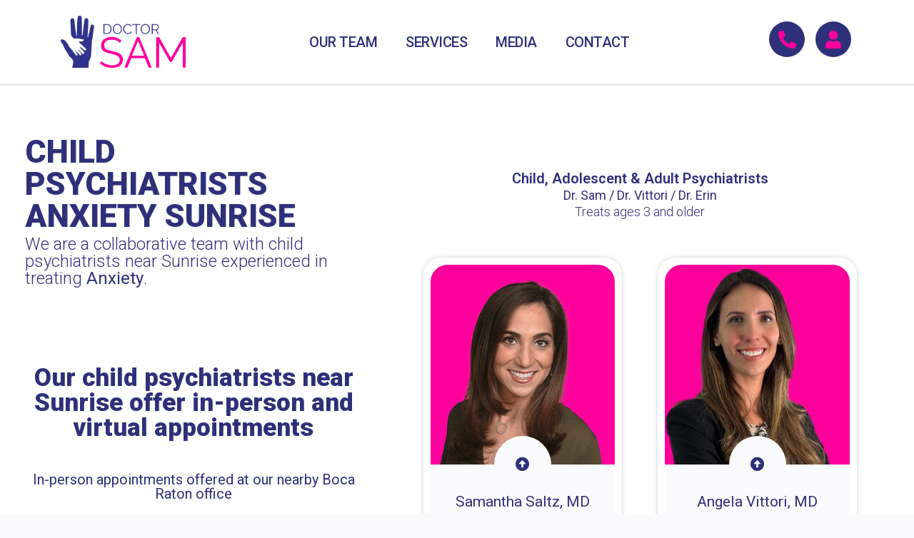

--- FILE ---
content_type: text/html; charset=UTF-8
request_url: https://www.doctorsam.com/child-psychiatrists-anxiety-sunrise/
body_size: 24457
content:
<!doctype html>
<html lang="en-US">
<head>
	<meta charset="UTF-8">
	<meta name="viewport" content="width=device-width, initial-scale=1">
	<link rel="profile" href="https://gmpg.org/xfn/11">
	<style type="text/css" media="screen">#ca-sidebar-16336.ca-sidebar{color:#2f307a;}#ca-sidebar-16336 .ca-widget{background-color:#ffffff;border-radius:25px;}#ca-sidebar-16336 h2,#ca-sidebar-16336 h3,#ca-sidebar-16336 h4,#ca-sidebar-16336 h5,#ca-sidebar-16336 h6{color:#2f307a;}#ca-sidebar-16336 a{color:#2f307a;}</style><meta name='robots' content='index, follow, max-image-preview:large, max-snippet:-1, max-video-preview:-1' />
	<style>img:is([sizes="auto" i], [sizes^="auto," i]) { contain-intrinsic-size: 3000px 1500px }</style>
	
	<!-- This site is optimized with the Yoast SEO plugin v26.1.1 - https://yoast.com/wordpress/plugins/seo/ -->
	<title>CHILD PSYCHIATRISTS ANXIETY SUNRISE - Doctor Sam</title>
	<meta name="description" content="Our board-certified child psychiatrists near Sunrise have extensive experience treating Anxiety." />
	<link rel="canonical" href="https://www.doctorsam.com/child-psychiatrists-anxiety-sunrise/" />
	<meta property="og:locale" content="en_US" />
	<meta property="og:type" content="article" />
	<meta property="og:title" content="CHILD PSYCHIATRISTS ANXIETY SUNRISE - Doctor Sam" />
	<meta property="og:description" content="Our board-certified child psychiatrists near Sunrise have extensive experience treating Anxiety." />
	<meta property="og:url" content="https://www.doctorsam.com/child-psychiatrists-anxiety-sunrise/" />
	<meta property="og:site_name" content="Doctor Sam" />
	<meta property="article:published_time" content="2022-09-28T21:07:29+00:00" />
	<meta property="article:modified_time" content="2023-03-27T02:46:11+00:00" />
	<meta property="og:image" content="https://www.doctorsam.com/wp-content/uploads/2021/10/Sam-socialview.png" />
	<meta property="og:image:width" content="1200" />
	<meta property="og:image:height" content="628" />
	<meta property="og:image:type" content="image/png" />
	<meta name="author" content="doctorsam" />
	<meta name="twitter:card" content="summary_large_image" />
	<meta name="twitter:image" content="https://www.doctorsam.com/wp-content/uploads/2021/10/Sam-socialview.png" />
	<script type="application/ld+json" class="yoast-schema-graph">{"@context":"https://schema.org","@graph":[{"@type":"Article","@id":"https://www.doctorsam.com/child-psychiatrists-anxiety-sunrise/#article","isPartOf":{"@id":"https://www.doctorsam.com/child-psychiatrists-anxiety-sunrise/"},"author":{"name":"doctorsam","@id":"https://www.doctorsam.com/#/schema/person/4cbacce01c35105202a46a6fdca8ada2"},"headline":"CHILD PSYCHIATRISTS ANXIETY SUNRISE","datePublished":"2022-09-28T21:07:29+00:00","dateModified":"2023-03-27T02:46:11+00:00","mainEntityOfPage":{"@id":"https://www.doctorsam.com/child-psychiatrists-anxiety-sunrise/"},"wordCount":47,"publisher":{"@id":"https://www.doctorsam.com/#organization"},"image":{"@id":"https://www.doctorsam.com/child-psychiatrists-anxiety-sunrise/#primaryimage"},"thumbnailUrl":"https://www.doctorsam.com/wp-content/uploads/2021/10/Handfavicon.png","articleSection":["Team Anxiety"],"inLanguage":"en-US"},{"@type":"WebPage","@id":"https://www.doctorsam.com/child-psychiatrists-anxiety-sunrise/","url":"https://www.doctorsam.com/child-psychiatrists-anxiety-sunrise/","name":"CHILD PSYCHIATRISTS ANXIETY SUNRISE - Doctor Sam","isPartOf":{"@id":"https://www.doctorsam.com/#website"},"primaryImageOfPage":{"@id":"https://www.doctorsam.com/child-psychiatrists-anxiety-sunrise/#primaryimage"},"image":{"@id":"https://www.doctorsam.com/child-psychiatrists-anxiety-sunrise/#primaryimage"},"thumbnailUrl":"https://www.doctorsam.com/wp-content/uploads/2021/10/Handfavicon.png","datePublished":"2022-09-28T21:07:29+00:00","dateModified":"2023-03-27T02:46:11+00:00","description":"Our board-certified child psychiatrists near Sunrise have extensive experience treating Anxiety.","breadcrumb":{"@id":"https://www.doctorsam.com/child-psychiatrists-anxiety-sunrise/#breadcrumb"},"inLanguage":"en-US","potentialAction":[{"@type":"ReadAction","target":["https://www.doctorsam.com/child-psychiatrists-anxiety-sunrise/"]}]},{"@type":"ImageObject","inLanguage":"en-US","@id":"https://www.doctorsam.com/child-psychiatrists-anxiety-sunrise/#primaryimage","url":"https://www.doctorsam.com/wp-content/uploads/2021/10/Handfavicon.png","contentUrl":"https://www.doctorsam.com/wp-content/uploads/2021/10/Handfavicon.png","width":512,"height":512,"caption":"Doctor Sam Hand"},{"@type":"BreadcrumbList","@id":"https://www.doctorsam.com/child-psychiatrists-anxiety-sunrise/#breadcrumb","itemListElement":[{"@type":"ListItem","position":1,"name":"Home","item":"https://www.doctorsam.com/"},{"@type":"ListItem","position":2,"name":"Profiles","item":"https://www.doctorsam.com/category/profiles/"},{"@type":"ListItem","position":3,"name":"Team Anxiety","item":"https://www.doctorsam.com/category/profiles/team-anxiety/"},{"@type":"ListItem","position":4,"name":"CHILD PSYCHIATRISTS ANXIETY SUNRISE"}]},{"@type":"WebSite","@id":"https://www.doctorsam.com/#website","url":"https://www.doctorsam.com/","name":"Doctor Sam","description":"Boca Raton Child, Adolescent &amp; Adult Psychiatry","publisher":{"@id":"https://www.doctorsam.com/#organization"},"potentialAction":[{"@type":"SearchAction","target":{"@type":"EntryPoint","urlTemplate":"https://www.doctorsam.com/?s={search_term_string}"},"query-input":{"@type":"PropertyValueSpecification","valueRequired":true,"valueName":"search_term_string"}}],"inLanguage":"en-US"},{"@type":"Organization","@id":"https://www.doctorsam.com/#organization","name":"Doctor Sam, LLC","url":"https://www.doctorsam.com/","logo":{"@type":"ImageObject","inLanguage":"en-US","@id":"https://www.doctorsam.com/#/schema/logo/image/","url":"https://www.doctorsam.com/wp-content/uploads/2021/10/DOCTORSAM-socialview.png","contentUrl":"https://www.doctorsam.com/wp-content/uploads/2021/10/DOCTORSAM-socialview.png","width":1200,"height":628,"caption":"Doctor Sam, LLC"},"image":{"@id":"https://www.doctorsam.com/#/schema/logo/image/"}},{"@type":"Person","@id":"https://www.doctorsam.com/#/schema/person/4cbacce01c35105202a46a6fdca8ada2","name":"doctorsam","image":{"@type":"ImageObject","inLanguage":"en-US","@id":"https://www.doctorsam.com/#/schema/person/image/","url":"https://secure.gravatar.com/avatar/84f5345ea444e74983bb02726c348831857794712a11ad9d50ca35928e9f7cca?s=96&d=mm&r=g","contentUrl":"https://secure.gravatar.com/avatar/84f5345ea444e74983bb02726c348831857794712a11ad9d50ca35928e9f7cca?s=96&d=mm&r=g","caption":"doctorsam"},"url":"https://www.doctorsam.com/author/doctorsam/"}]}</script>
	<!-- / Yoast SEO plugin. -->


<link rel="alternate" type="application/rss+xml" title="Doctor Sam &raquo; Feed" href="https://www.doctorsam.com/feed/" />
<link rel="alternate" type="application/rss+xml" title="Doctor Sam &raquo; Comments Feed" href="https://www.doctorsam.com/comments/feed/" />
<script>
window._wpemojiSettings = {"baseUrl":"https:\/\/s.w.org\/images\/core\/emoji\/16.0.1\/72x72\/","ext":".png","svgUrl":"https:\/\/s.w.org\/images\/core\/emoji\/16.0.1\/svg\/","svgExt":".svg","source":{"concatemoji":"https:\/\/www.doctorsam.com\/wp-includes\/js\/wp-emoji-release.min.js?ver=6.8.3"}};
/*! This file is auto-generated */
!function(s,n){var o,i,e;function c(e){try{var t={supportTests:e,timestamp:(new Date).valueOf()};sessionStorage.setItem(o,JSON.stringify(t))}catch(e){}}function p(e,t,n){e.clearRect(0,0,e.canvas.width,e.canvas.height),e.fillText(t,0,0);var t=new Uint32Array(e.getImageData(0,0,e.canvas.width,e.canvas.height).data),a=(e.clearRect(0,0,e.canvas.width,e.canvas.height),e.fillText(n,0,0),new Uint32Array(e.getImageData(0,0,e.canvas.width,e.canvas.height).data));return t.every(function(e,t){return e===a[t]})}function u(e,t){e.clearRect(0,0,e.canvas.width,e.canvas.height),e.fillText(t,0,0);for(var n=e.getImageData(16,16,1,1),a=0;a<n.data.length;a++)if(0!==n.data[a])return!1;return!0}function f(e,t,n,a){switch(t){case"flag":return n(e,"\ud83c\udff3\ufe0f\u200d\u26a7\ufe0f","\ud83c\udff3\ufe0f\u200b\u26a7\ufe0f")?!1:!n(e,"\ud83c\udde8\ud83c\uddf6","\ud83c\udde8\u200b\ud83c\uddf6")&&!n(e,"\ud83c\udff4\udb40\udc67\udb40\udc62\udb40\udc65\udb40\udc6e\udb40\udc67\udb40\udc7f","\ud83c\udff4\u200b\udb40\udc67\u200b\udb40\udc62\u200b\udb40\udc65\u200b\udb40\udc6e\u200b\udb40\udc67\u200b\udb40\udc7f");case"emoji":return!a(e,"\ud83e\udedf")}return!1}function g(e,t,n,a){var r="undefined"!=typeof WorkerGlobalScope&&self instanceof WorkerGlobalScope?new OffscreenCanvas(300,150):s.createElement("canvas"),o=r.getContext("2d",{willReadFrequently:!0}),i=(o.textBaseline="top",o.font="600 32px Arial",{});return e.forEach(function(e){i[e]=t(o,e,n,a)}),i}function t(e){var t=s.createElement("script");t.src=e,t.defer=!0,s.head.appendChild(t)}"undefined"!=typeof Promise&&(o="wpEmojiSettingsSupports",i=["flag","emoji"],n.supports={everything:!0,everythingExceptFlag:!0},e=new Promise(function(e){s.addEventListener("DOMContentLoaded",e,{once:!0})}),new Promise(function(t){var n=function(){try{var e=JSON.parse(sessionStorage.getItem(o));if("object"==typeof e&&"number"==typeof e.timestamp&&(new Date).valueOf()<e.timestamp+604800&&"object"==typeof e.supportTests)return e.supportTests}catch(e){}return null}();if(!n){if("undefined"!=typeof Worker&&"undefined"!=typeof OffscreenCanvas&&"undefined"!=typeof URL&&URL.createObjectURL&&"undefined"!=typeof Blob)try{var e="postMessage("+g.toString()+"("+[JSON.stringify(i),f.toString(),p.toString(),u.toString()].join(",")+"));",a=new Blob([e],{type:"text/javascript"}),r=new Worker(URL.createObjectURL(a),{name:"wpTestEmojiSupports"});return void(r.onmessage=function(e){c(n=e.data),r.terminate(),t(n)})}catch(e){}c(n=g(i,f,p,u))}t(n)}).then(function(e){for(var t in e)n.supports[t]=e[t],n.supports.everything=n.supports.everything&&n.supports[t],"flag"!==t&&(n.supports.everythingExceptFlag=n.supports.everythingExceptFlag&&n.supports[t]);n.supports.everythingExceptFlag=n.supports.everythingExceptFlag&&!n.supports.flag,n.DOMReady=!1,n.readyCallback=function(){n.DOMReady=!0}}).then(function(){return e}).then(function(){var e;n.supports.everything||(n.readyCallback(),(e=n.source||{}).concatemoji?t(e.concatemoji):e.wpemoji&&e.twemoji&&(t(e.twemoji),t(e.wpemoji)))}))}((window,document),window._wpemojiSettings);
</script>
<style id='wp-emoji-styles-inline-css'>

	img.wp-smiley, img.emoji {
		display: inline !important;
		border: none !important;
		box-shadow: none !important;
		height: 1em !important;
		width: 1em !important;
		margin: 0 0.07em !important;
		vertical-align: -0.1em !important;
		background: none !important;
		padding: 0 !important;
	}
</style>
<style id='global-styles-inline-css'>
:root{--wp--preset--aspect-ratio--square: 1;--wp--preset--aspect-ratio--4-3: 4/3;--wp--preset--aspect-ratio--3-4: 3/4;--wp--preset--aspect-ratio--3-2: 3/2;--wp--preset--aspect-ratio--2-3: 2/3;--wp--preset--aspect-ratio--16-9: 16/9;--wp--preset--aspect-ratio--9-16: 9/16;--wp--preset--color--black: #000000;--wp--preset--color--cyan-bluish-gray: #abb8c3;--wp--preset--color--white: #ffffff;--wp--preset--color--pale-pink: #f78da7;--wp--preset--color--vivid-red: #cf2e2e;--wp--preset--color--luminous-vivid-orange: #ff6900;--wp--preset--color--luminous-vivid-amber: #fcb900;--wp--preset--color--light-green-cyan: #7bdcb5;--wp--preset--color--vivid-green-cyan: #00d084;--wp--preset--color--pale-cyan-blue: #8ed1fc;--wp--preset--color--vivid-cyan-blue: #0693e3;--wp--preset--color--vivid-purple: #9b51e0;--wp--preset--gradient--vivid-cyan-blue-to-vivid-purple: linear-gradient(135deg,rgba(6,147,227,1) 0%,rgb(155,81,224) 100%);--wp--preset--gradient--light-green-cyan-to-vivid-green-cyan: linear-gradient(135deg,rgb(122,220,180) 0%,rgb(0,208,130) 100%);--wp--preset--gradient--luminous-vivid-amber-to-luminous-vivid-orange: linear-gradient(135deg,rgba(252,185,0,1) 0%,rgba(255,105,0,1) 100%);--wp--preset--gradient--luminous-vivid-orange-to-vivid-red: linear-gradient(135deg,rgba(255,105,0,1) 0%,rgb(207,46,46) 100%);--wp--preset--gradient--very-light-gray-to-cyan-bluish-gray: linear-gradient(135deg,rgb(238,238,238) 0%,rgb(169,184,195) 100%);--wp--preset--gradient--cool-to-warm-spectrum: linear-gradient(135deg,rgb(74,234,220) 0%,rgb(151,120,209) 20%,rgb(207,42,186) 40%,rgb(238,44,130) 60%,rgb(251,105,98) 80%,rgb(254,248,76) 100%);--wp--preset--gradient--blush-light-purple: linear-gradient(135deg,rgb(255,206,236) 0%,rgb(152,150,240) 100%);--wp--preset--gradient--blush-bordeaux: linear-gradient(135deg,rgb(254,205,165) 0%,rgb(254,45,45) 50%,rgb(107,0,62) 100%);--wp--preset--gradient--luminous-dusk: linear-gradient(135deg,rgb(255,203,112) 0%,rgb(199,81,192) 50%,rgb(65,88,208) 100%);--wp--preset--gradient--pale-ocean: linear-gradient(135deg,rgb(255,245,203) 0%,rgb(182,227,212) 50%,rgb(51,167,181) 100%);--wp--preset--gradient--electric-grass: linear-gradient(135deg,rgb(202,248,128) 0%,rgb(113,206,126) 100%);--wp--preset--gradient--midnight: linear-gradient(135deg,rgb(2,3,129) 0%,rgb(40,116,252) 100%);--wp--preset--font-size--small: 13px;--wp--preset--font-size--medium: 20px;--wp--preset--font-size--large: 36px;--wp--preset--font-size--x-large: 42px;--wp--preset--spacing--20: 0.44rem;--wp--preset--spacing--30: 0.67rem;--wp--preset--spacing--40: 1rem;--wp--preset--spacing--50: 1.5rem;--wp--preset--spacing--60: 2.25rem;--wp--preset--spacing--70: 3.38rem;--wp--preset--spacing--80: 5.06rem;--wp--preset--shadow--natural: 6px 6px 9px rgba(0, 0, 0, 0.2);--wp--preset--shadow--deep: 12px 12px 50px rgba(0, 0, 0, 0.4);--wp--preset--shadow--sharp: 6px 6px 0px rgba(0, 0, 0, 0.2);--wp--preset--shadow--outlined: 6px 6px 0px -3px rgba(255, 255, 255, 1), 6px 6px rgba(0, 0, 0, 1);--wp--preset--shadow--crisp: 6px 6px 0px rgba(0, 0, 0, 1);}:root { --wp--style--global--content-size: 800px;--wp--style--global--wide-size: 1200px; }:where(body) { margin: 0; }.wp-site-blocks > .alignleft { float: left; margin-right: 2em; }.wp-site-blocks > .alignright { float: right; margin-left: 2em; }.wp-site-blocks > .aligncenter { justify-content: center; margin-left: auto; margin-right: auto; }:where(.wp-site-blocks) > * { margin-block-start: 24px; margin-block-end: 0; }:where(.wp-site-blocks) > :first-child { margin-block-start: 0; }:where(.wp-site-blocks) > :last-child { margin-block-end: 0; }:root { --wp--style--block-gap: 24px; }:root :where(.is-layout-flow) > :first-child{margin-block-start: 0;}:root :where(.is-layout-flow) > :last-child{margin-block-end: 0;}:root :where(.is-layout-flow) > *{margin-block-start: 24px;margin-block-end: 0;}:root :where(.is-layout-constrained) > :first-child{margin-block-start: 0;}:root :where(.is-layout-constrained) > :last-child{margin-block-end: 0;}:root :where(.is-layout-constrained) > *{margin-block-start: 24px;margin-block-end: 0;}:root :where(.is-layout-flex){gap: 24px;}:root :where(.is-layout-grid){gap: 24px;}.is-layout-flow > .alignleft{float: left;margin-inline-start: 0;margin-inline-end: 2em;}.is-layout-flow > .alignright{float: right;margin-inline-start: 2em;margin-inline-end: 0;}.is-layout-flow > .aligncenter{margin-left: auto !important;margin-right: auto !important;}.is-layout-constrained > .alignleft{float: left;margin-inline-start: 0;margin-inline-end: 2em;}.is-layout-constrained > .alignright{float: right;margin-inline-start: 2em;margin-inline-end: 0;}.is-layout-constrained > .aligncenter{margin-left: auto !important;margin-right: auto !important;}.is-layout-constrained > :where(:not(.alignleft):not(.alignright):not(.alignfull)){max-width: var(--wp--style--global--content-size);margin-left: auto !important;margin-right: auto !important;}.is-layout-constrained > .alignwide{max-width: var(--wp--style--global--wide-size);}body .is-layout-flex{display: flex;}.is-layout-flex{flex-wrap: wrap;align-items: center;}.is-layout-flex > :is(*, div){margin: 0;}body .is-layout-grid{display: grid;}.is-layout-grid > :is(*, div){margin: 0;}body{padding-top: 0px;padding-right: 0px;padding-bottom: 0px;padding-left: 0px;}a:where(:not(.wp-element-button)){text-decoration: underline;}:root :where(.wp-element-button, .wp-block-button__link){background-color: #32373c;border-width: 0;color: #fff;font-family: inherit;font-size: inherit;line-height: inherit;padding: calc(0.667em + 2px) calc(1.333em + 2px);text-decoration: none;}.has-black-color{color: var(--wp--preset--color--black) !important;}.has-cyan-bluish-gray-color{color: var(--wp--preset--color--cyan-bluish-gray) !important;}.has-white-color{color: var(--wp--preset--color--white) !important;}.has-pale-pink-color{color: var(--wp--preset--color--pale-pink) !important;}.has-vivid-red-color{color: var(--wp--preset--color--vivid-red) !important;}.has-luminous-vivid-orange-color{color: var(--wp--preset--color--luminous-vivid-orange) !important;}.has-luminous-vivid-amber-color{color: var(--wp--preset--color--luminous-vivid-amber) !important;}.has-light-green-cyan-color{color: var(--wp--preset--color--light-green-cyan) !important;}.has-vivid-green-cyan-color{color: var(--wp--preset--color--vivid-green-cyan) !important;}.has-pale-cyan-blue-color{color: var(--wp--preset--color--pale-cyan-blue) !important;}.has-vivid-cyan-blue-color{color: var(--wp--preset--color--vivid-cyan-blue) !important;}.has-vivid-purple-color{color: var(--wp--preset--color--vivid-purple) !important;}.has-black-background-color{background-color: var(--wp--preset--color--black) !important;}.has-cyan-bluish-gray-background-color{background-color: var(--wp--preset--color--cyan-bluish-gray) !important;}.has-white-background-color{background-color: var(--wp--preset--color--white) !important;}.has-pale-pink-background-color{background-color: var(--wp--preset--color--pale-pink) !important;}.has-vivid-red-background-color{background-color: var(--wp--preset--color--vivid-red) !important;}.has-luminous-vivid-orange-background-color{background-color: var(--wp--preset--color--luminous-vivid-orange) !important;}.has-luminous-vivid-amber-background-color{background-color: var(--wp--preset--color--luminous-vivid-amber) !important;}.has-light-green-cyan-background-color{background-color: var(--wp--preset--color--light-green-cyan) !important;}.has-vivid-green-cyan-background-color{background-color: var(--wp--preset--color--vivid-green-cyan) !important;}.has-pale-cyan-blue-background-color{background-color: var(--wp--preset--color--pale-cyan-blue) !important;}.has-vivid-cyan-blue-background-color{background-color: var(--wp--preset--color--vivid-cyan-blue) !important;}.has-vivid-purple-background-color{background-color: var(--wp--preset--color--vivid-purple) !important;}.has-black-border-color{border-color: var(--wp--preset--color--black) !important;}.has-cyan-bluish-gray-border-color{border-color: var(--wp--preset--color--cyan-bluish-gray) !important;}.has-white-border-color{border-color: var(--wp--preset--color--white) !important;}.has-pale-pink-border-color{border-color: var(--wp--preset--color--pale-pink) !important;}.has-vivid-red-border-color{border-color: var(--wp--preset--color--vivid-red) !important;}.has-luminous-vivid-orange-border-color{border-color: var(--wp--preset--color--luminous-vivid-orange) !important;}.has-luminous-vivid-amber-border-color{border-color: var(--wp--preset--color--luminous-vivid-amber) !important;}.has-light-green-cyan-border-color{border-color: var(--wp--preset--color--light-green-cyan) !important;}.has-vivid-green-cyan-border-color{border-color: var(--wp--preset--color--vivid-green-cyan) !important;}.has-pale-cyan-blue-border-color{border-color: var(--wp--preset--color--pale-cyan-blue) !important;}.has-vivid-cyan-blue-border-color{border-color: var(--wp--preset--color--vivid-cyan-blue) !important;}.has-vivid-purple-border-color{border-color: var(--wp--preset--color--vivid-purple) !important;}.has-vivid-cyan-blue-to-vivid-purple-gradient-background{background: var(--wp--preset--gradient--vivid-cyan-blue-to-vivid-purple) !important;}.has-light-green-cyan-to-vivid-green-cyan-gradient-background{background: var(--wp--preset--gradient--light-green-cyan-to-vivid-green-cyan) !important;}.has-luminous-vivid-amber-to-luminous-vivid-orange-gradient-background{background: var(--wp--preset--gradient--luminous-vivid-amber-to-luminous-vivid-orange) !important;}.has-luminous-vivid-orange-to-vivid-red-gradient-background{background: var(--wp--preset--gradient--luminous-vivid-orange-to-vivid-red) !important;}.has-very-light-gray-to-cyan-bluish-gray-gradient-background{background: var(--wp--preset--gradient--very-light-gray-to-cyan-bluish-gray) !important;}.has-cool-to-warm-spectrum-gradient-background{background: var(--wp--preset--gradient--cool-to-warm-spectrum) !important;}.has-blush-light-purple-gradient-background{background: var(--wp--preset--gradient--blush-light-purple) !important;}.has-blush-bordeaux-gradient-background{background: var(--wp--preset--gradient--blush-bordeaux) !important;}.has-luminous-dusk-gradient-background{background: var(--wp--preset--gradient--luminous-dusk) !important;}.has-pale-ocean-gradient-background{background: var(--wp--preset--gradient--pale-ocean) !important;}.has-electric-grass-gradient-background{background: var(--wp--preset--gradient--electric-grass) !important;}.has-midnight-gradient-background{background: var(--wp--preset--gradient--midnight) !important;}.has-small-font-size{font-size: var(--wp--preset--font-size--small) !important;}.has-medium-font-size{font-size: var(--wp--preset--font-size--medium) !important;}.has-large-font-size{font-size: var(--wp--preset--font-size--large) !important;}.has-x-large-font-size{font-size: var(--wp--preset--font-size--x-large) !important;}
:root :where(.wp-block-pullquote){font-size: 1.5em;line-height: 1.6;}
</style>
<link rel='stylesheet' id='casp-front-css' href='https://www.doctorsam.com/wp-content/plugins/content-aware-sidebars-premium/lib/content-aware-premium/assets/css/front.min.css?ver=3.21.2' media='screen' />
<link rel='stylesheet' id='hello-elementor-css' href='https://www.doctorsam.com/wp-content/themes/hello-elementor/assets/css/reset.css?ver=3.4.4' media='all' />
<link rel='stylesheet' id='hello-elementor-theme-style-css' href='https://www.doctorsam.com/wp-content/themes/hello-elementor/assets/css/theme.css?ver=3.4.4' media='all' />
<link rel='stylesheet' id='hello-elementor-header-footer-css' href='https://www.doctorsam.com/wp-content/themes/hello-elementor/assets/css/header-footer.css?ver=3.4.4' media='all' />
<link rel='stylesheet' id='elementor-frontend-css' href='https://www.doctorsam.com/wp-content/uploads/elementor/css/custom-frontend.min.css?ver=1760580661' media='all' />
<link rel='stylesheet' id='eael-general-css' href='https://www.doctorsam.com/wp-content/plugins/essential-addons-for-elementor-lite/assets/front-end/css/view/general.min.css?ver=6.3.3' media='all' />
<link rel='stylesheet' id='eael-21-css' href='https://www.doctorsam.com/wp-content/uploads/essential-addons-elementor/eael-21.css?ver=1679885171' media='all' />
<link rel='stylesheet' id='widget-image-css' href='https://www.doctorsam.com/wp-content/plugins/elementor/assets/css/widget-image.min.css?ver=3.32.4' media='all' />
<link rel='stylesheet' id='widget-nav-menu-css' href='https://www.doctorsam.com/wp-content/uploads/elementor/css/custom-pro-widget-nav-menu.min.css?ver=1760580661' media='all' />
<link rel='stylesheet' id='e-sticky-css' href='https://www.doctorsam.com/wp-content/plugins/elementor-pro/assets/css/modules/sticky.min.css?ver=3.32.2' media='all' />
<link rel='stylesheet' id='eael-1353-css' href='https://www.doctorsam.com/wp-content/uploads/essential-addons-elementor/eael-1353.css?ver=1679885171' media='all' />
<link rel='stylesheet' id='widget-heading-css' href='https://www.doctorsam.com/wp-content/plugins/elementor/assets/css/widget-heading.min.css?ver=3.32.4' media='all' />
<link rel='stylesheet' id='e-animation-fadeIn-css' href='https://www.doctorsam.com/wp-content/plugins/elementor/assets/lib/animations/styles/fadeIn.min.css?ver=3.32.4' media='all' />
<link rel='stylesheet' id='widget-star-rating-css' href='https://www.doctorsam.com/wp-content/uploads/elementor/css/custom-widget-star-rating.min.css?ver=1760580661' media='all' />
<link rel='stylesheet' id='widget-icon-box-css' href='https://www.doctorsam.com/wp-content/uploads/elementor/css/custom-widget-icon-box.min.css?ver=1760580661' media='all' />
<link rel='stylesheet' id='eael-37087-css' href='https://www.doctorsam.com/wp-content/uploads/essential-addons-elementor/eael-37087.css?ver=1679885171' media='all' />
<link rel='stylesheet' id='elementor-icons-css' href='https://www.doctorsam.com/wp-content/plugins/elementor/assets/lib/eicons/css/elementor-icons.min.css?ver=5.44.0' media='all' />
<style id='elementor-icons-inline-css'>

		.elementor-add-new-section .elementor-add-templately-promo-button{
            background-color: #5d4fff;
            background-image: url(https://www.doctorsam.com/wp-content/plugins/essential-addons-for-elementor-lite/assets/admin/images/templately/logo-icon.svg);
            background-repeat: no-repeat;
            background-position: center center;
            position: relative;
        }
        
		.elementor-add-new-section .elementor-add-templately-promo-button > i{
            height: 12px;
        }
        
        body .elementor-add-new-section .elementor-add-section-area-button {
            margin-left: 0;
        }

		.elementor-add-new-section .elementor-add-templately-promo-button{
            background-color: #5d4fff;
            background-image: url(https://www.doctorsam.com/wp-content/plugins/essential-addons-for-elementor-lite/assets/admin/images/templately/logo-icon.svg);
            background-repeat: no-repeat;
            background-position: center center;
            position: relative;
        }
        
		.elementor-add-new-section .elementor-add-templately-promo-button > i{
            height: 12px;
        }
        
        body .elementor-add-new-section .elementor-add-section-area-button {
            margin-left: 0;
        }

		.elementor-add-new-section .elementor-add-templately-promo-button{
            background-color: #5d4fff;
            background-image: url(https://www.doctorsam.com/wp-content/plugins/essential-addons-for-elementor-lite/assets/admin/images/templately/logo-icon.svg);
            background-repeat: no-repeat;
            background-position: center center;
            position: relative;
        }
        
		.elementor-add-new-section .elementor-add-templately-promo-button > i{
            height: 12px;
        }
        
        body .elementor-add-new-section .elementor-add-section-area-button {
            margin-left: 0;
        }

		.elementor-add-new-section .elementor-add-templately-promo-button{
            background-color: #5d4fff;
            background-image: url(https://www.doctorsam.com/wp-content/plugins/essential-addons-for-elementor-lite/assets/admin/images/templately/logo-icon.svg);
            background-repeat: no-repeat;
            background-position: center center;
            position: relative;
        }
        
		.elementor-add-new-section .elementor-add-templately-promo-button > i{
            height: 12px;
        }
        
        body .elementor-add-new-section .elementor-add-section-area-button {
            margin-left: 0;
        }

		.elementor-add-new-section .elementor-add-templately-promo-button{
            background-color: #5d4fff;
            background-image: url(https://www.doctorsam.com/wp-content/plugins/essential-addons-for-elementor-lite/assets/admin/images/templately/logo-icon.svg);
            background-repeat: no-repeat;
            background-position: center center;
            position: relative;
        }
        
		.elementor-add-new-section .elementor-add-templately-promo-button > i{
            height: 12px;
        }
        
        body .elementor-add-new-section .elementor-add-section-area-button {
            margin-left: 0;
        }

		.elementor-add-new-section .elementor-add-templately-promo-button{
            background-color: #5d4fff;
            background-image: url(https://www.doctorsam.com/wp-content/plugins/essential-addons-for-elementor-lite/assets/admin/images/templately/logo-icon.svg);
            background-repeat: no-repeat;
            background-position: center center;
            position: relative;
        }
        
		.elementor-add-new-section .elementor-add-templately-promo-button > i{
            height: 12px;
        }
        
        body .elementor-add-new-section .elementor-add-section-area-button {
            margin-left: 0;
        }
</style>
<link rel='stylesheet' id='elementor-post-18-css' href='https://www.doctorsam.com/wp-content/uploads/elementor/css/post-18.css?ver=1760580661' media='all' />
<link rel='stylesheet' id='font-awesome-5-all-css' href='https://www.doctorsam.com/wp-content/plugins/elementor/assets/lib/font-awesome/css/all.min.css?ver=3.32.4' media='all' />
<link rel='stylesheet' id='font-awesome-4-shim-css' href='https://www.doctorsam.com/wp-content/plugins/elementor/assets/lib/font-awesome/css/v4-shims.min.css?ver=3.32.4' media='all' />
<link rel='stylesheet' id='widget-spacer-css' href='https://www.doctorsam.com/wp-content/plugins/elementor/assets/css/widget-spacer.min.css?ver=3.32.4' media='all' />
<link rel='stylesheet' id='elementor-post-32977-css' href='https://www.doctorsam.com/wp-content/uploads/elementor/css/post-32977.css?ver=1760786762' media='all' />
<link rel='stylesheet' id='elementor-post-21-css' href='https://www.doctorsam.com/wp-content/uploads/elementor/css/post-21.css?ver=1760580661' media='all' />
<link rel='stylesheet' id='elementor-post-1353-css' href='https://www.doctorsam.com/wp-content/uploads/elementor/css/post-1353.css?ver=1760580661' media='all' />
<link rel='stylesheet' id='elementor-post-37087-css' href='https://www.doctorsam.com/wp-content/uploads/elementor/css/post-37087.css?ver=1760584773' media='all' />
<link rel='stylesheet' id='elementor-gf-roboto-css' href='https://fonts.googleapis.com/css?family=Roboto:100,100italic,200,200italic,300,300italic,400,400italic,500,500italic,600,600italic,700,700italic,800,800italic,900,900italic&#038;display=auto' media='all' />
<link rel='stylesheet' id='elementor-gf-robotoslab-css' href='https://fonts.googleapis.com/css?family=Roboto+Slab:100,100italic,200,200italic,300,300italic,400,400italic,500,500italic,600,600italic,700,700italic,800,800italic,900,900italic&#038;display=auto' media='all' />
<link rel='stylesheet' id='elementor-icons-shared-0-css' href='https://www.doctorsam.com/wp-content/plugins/elementor/assets/lib/font-awesome/css/fontawesome.min.css?ver=5.15.3' media='all' />
<link rel='stylesheet' id='elementor-icons-fa-solid-css' href='https://www.doctorsam.com/wp-content/plugins/elementor/assets/lib/font-awesome/css/solid.min.css?ver=5.15.3' media='all' />
<link rel='stylesheet' id='elementor-icons-fa-regular-css' href='https://www.doctorsam.com/wp-content/plugins/elementor/assets/lib/font-awesome/css/regular.min.css?ver=5.15.3' media='all' />
<script src="https://www.doctorsam.com/wp-includes/js/jquery/jquery.min.js?ver=3.7.1" id="jquery-core-js"></script>
<script src="https://www.doctorsam.com/wp-includes/js/jquery/jquery-migrate.min.js?ver=3.4.1" id="jquery-migrate-js"></script>
<script src="https://www.doctorsam.com/wp-content/plugins/elementor/assets/lib/font-awesome/js/v4-shims.min.js?ver=3.32.4" id="font-awesome-4-shim-js"></script>
<link rel="https://api.w.org/" href="https://www.doctorsam.com/wp-json/" /><link rel="alternate" title="JSON" type="application/json" href="https://www.doctorsam.com/wp-json/wp/v2/posts/32977" /><link rel="EditURI" type="application/rsd+xml" title="RSD" href="https://www.doctorsam.com/xmlrpc.php?rsd" />
<link rel='shortlink' href='https://www.doctorsam.com/?p=32977' />
<link rel="alternate" title="oEmbed (JSON)" type="application/json+oembed" href="https://www.doctorsam.com/wp-json/oembed/1.0/embed?url=https%3A%2F%2Fwww.doctorsam.com%2Fchild-psychiatrists-anxiety-sunrise%2F" />
<link rel="alternate" title="oEmbed (XML)" type="text/xml+oembed" href="https://www.doctorsam.com/wp-json/oembed/1.0/embed?url=https%3A%2F%2Fwww.doctorsam.com%2Fchild-psychiatrists-anxiety-sunrise%2F&#038;format=xml" />
<!-- Google Tag Manager -->
<script>(function(w,d,s,l,i){w[l]=w[l]||[];w[l].push({'gtm.start':
new Date().getTime(),event:'gtm.js'});var f=d.getElementsByTagName(s)[0],
j=d.createElement(s),dl=l!='dataLayer'?'&l='+l:'';j.async=true;j.src=
'https://www.googletagmanager.com/gtm.js?id='+i+dl;f.parentNode.insertBefore(j,f);
})(window,document,'script','dataLayer','GTM-TQT3VP9');</script>
<!-- End Google Tag Manager -->

<!-- Global site tag (gtag.js) - Google Analytics -->
<script async src="https://www.googletagmanager.com/gtag/js?id=G-N8XTK5K0V5"></script>
<script>
  window.dataLayer = window.dataLayer || [];
  function gtag(){dataLayer.push(arguments);}
  gtag('js', new Date());
  gtag('config', 'G-N8XTK5K0V5');
</script><meta name="generator" content="Elementor 3.32.4; features: additional_custom_breakpoints; settings: css_print_method-external, google_font-enabled, font_display-auto">
			<style>
				.e-con.e-parent:nth-of-type(n+4):not(.e-lazyloaded):not(.e-no-lazyload),
				.e-con.e-parent:nth-of-type(n+4):not(.e-lazyloaded):not(.e-no-lazyload) * {
					background-image: none !important;
				}
				@media screen and (max-height: 1024px) {
					.e-con.e-parent:nth-of-type(n+3):not(.e-lazyloaded):not(.e-no-lazyload),
					.e-con.e-parent:nth-of-type(n+3):not(.e-lazyloaded):not(.e-no-lazyload) * {
						background-image: none !important;
					}
				}
				@media screen and (max-height: 640px) {
					.e-con.e-parent:nth-of-type(n+2):not(.e-lazyloaded):not(.e-no-lazyload),
					.e-con.e-parent:nth-of-type(n+2):not(.e-lazyloaded):not(.e-no-lazyload) * {
						background-image: none !important;
					}
				}
			</style>
			<style class="wpcode-css-snippet">.pinklink a, .pinklink {
	color: #fd009c !important;
}
.pinklink:hover {
	text-decoration: underline;
}
.elementor-82 .elementor-element.elementor-global-13744 .owl-carousel .owl-nav .owl-next, .elementor-82 .elementor-element.elementor-global-13744 .owl-carousel .owl-nav .owl-prev {
	line-height: 15px !important;
    font-size: 16px !important;
}
html, body {
    overflow-x: hidden;
}</style><link rel="icon" href="https://www.doctorsam.com/wp-content/uploads/2021/10/Handfavicon-150x150.png" sizes="32x32" />
<link rel="icon" href="https://www.doctorsam.com/wp-content/uploads/2021/10/Handfavicon-300x300.png" sizes="192x192" />
<link rel="apple-touch-icon" href="https://www.doctorsam.com/wp-content/uploads/2021/10/Handfavicon-300x300.png" />
<meta name="msapplication-TileImage" content="https://www.doctorsam.com/wp-content/uploads/2021/10/Handfavicon-300x300.png" />
		<style id="wp-custom-css">
			.highlight {
    background: linear-gradient(120deg, #FFF302 0%, #FFF302 100%);
    background-repeat: no-repeat;
    background-size: 100% 40%;
    background-position: 50% 50%;
}
#eael-content-timeline-18582 {
    color: #ffffff !important;
}

#eael-load-more-btn-1cbf879, 
#eael-load-more-btn-496bff5 {
	visibility: hidden !important;
}

@media only screen and (max-width: 720px){
.elementor-element.elementor-element-94c4a22:not(.elementor-motion-effects-element-type-background), .elementor-element.elementor-element-baa2892:not(.elementor-motion-effects-element-type-background), .elementor-element.elementor-element-e5ffb59:not(.elementor-motion-effects-element-type-background), .elementor-element.elementor-element-ecb6db3:not(.elementor-motion-effects-element-type-background), .elementor-element.elementor-element-46fab206:not(.elementor-motion-effects-element-type-background) {
	background-position: 1px 1px !important;
}
}

.no-posts-found {
	visibility: hidden;
}

.elementor-76 .elementor-element.elementor-element-0119aa1 .eael-load-more-button {
	width: 100%;
}
		</style>
		</head>
<body class="wp-singular post-template-default single single-post postid-32977 single-format-standard wp-custom-logo wp-embed-responsive wp-theme-hello-elementor hello-elementor-default elementor-default elementor-kit-18 elementor-page elementor-page-32977 elementor-page-37087">

<!-- Google Tag Manager (noscript) -->
<noscript><iframe src="https://www.googletagmanager.com/ns.html?id=GTM-TQT3VP9"
height="0" width="0" style="display:none;visibility:hidden"></iframe></noscript>
<!-- End Google Tag Manager (noscript) -->
<a class="skip-link screen-reader-text" href="#content">Skip to content</a>

		<header data-elementor-type="header" data-elementor-id="21" class="elementor elementor-21 elementor-location-header" data-elementor-post-type="elementor_library">
					<section class="elementor-section elementor-top-section elementor-element elementor-element-6a84abe5 elementor-section-stretched elementor-section-full_width elementor-section-height-default elementor-section-height-default" data-id="6a84abe5" data-element_type="section" data-settings="{&quot;stretch_section&quot;:&quot;section-stretched&quot;,&quot;background_background&quot;:&quot;classic&quot;,&quot;sticky&quot;:&quot;top&quot;,&quot;sticky_on&quot;:[&quot;desktop&quot;,&quot;tablet&quot;,&quot;mobile&quot;],&quot;sticky_offset&quot;:0,&quot;sticky_effects_offset&quot;:0,&quot;sticky_anchor_link_offset&quot;:0}">
						<div class="elementor-container elementor-column-gap-default">
					<div class="elementor-column elementor-col-100 elementor-top-column elementor-element elementor-element-306509b2" data-id="306509b2" data-element_type="column" data-settings="{&quot;background_background&quot;:&quot;classic&quot;}">
			<div class="elementor-widget-wrap elementor-element-populated">
						<section class="elementor-section elementor-inner-section elementor-element elementor-element-71e6cac2 elementor-section-content-middle elementor-hidden-mobile elementor-section-boxed elementor-section-height-default elementor-section-height-default" data-id="71e6cac2" data-element_type="section">
						<div class="elementor-container elementor-column-gap-default">
					<div class="elementor-column elementor-col-33 elementor-inner-column elementor-element elementor-element-70d62624 view-mobile" data-id="70d62624" data-element_type="column">
			<div class="elementor-widget-wrap elementor-element-populated">
						<div class="elementor-element elementor-element-8781546 elementor-widget elementor-widget-image" data-id="8781546" data-element_type="widget" data-widget_type="image.default">
				<div class="elementor-widget-container">
																<a href="https://www.doctorsam.com/">
							<img fetchpriority="high" width="1000" height="413" src="https://www.doctorsam.com/wp-content/uploads/2021/10/DOCTOR-SAM.png" class="attachment-full size-full wp-image-43" alt="DOCTOR SAM logo" srcset="https://www.doctorsam.com/wp-content/uploads/2021/10/DOCTOR-SAM.png 1000w, https://www.doctorsam.com/wp-content/uploads/2021/10/DOCTOR-SAM-300x124.png 300w, https://www.doctorsam.com/wp-content/uploads/2021/10/DOCTOR-SAM-768x317.png 768w" sizes="(max-width: 1000px) 100vw, 1000px" />								</a>
															</div>
				</div>
					</div>
		</div>
				<div class="elementor-column elementor-col-33 elementor-inner-column elementor-element elementor-element-11293b2d view-mobile" data-id="11293b2d" data-element_type="column">
			<div class="elementor-widget-wrap elementor-element-populated">
						<div class="elementor-element elementor-element-af62ea7 elementor-nav-menu__align-center elementor-nav-menu--dropdown-none elementor-widget elementor-widget-nav-menu" data-id="af62ea7" data-element_type="widget" data-settings="{&quot;layout&quot;:&quot;horizontal&quot;,&quot;submenu_icon&quot;:{&quot;value&quot;:&quot;&lt;i class=\&quot;fas fa-caret-down\&quot; aria-hidden=\&quot;true\&quot;&gt;&lt;\/i&gt;&quot;,&quot;library&quot;:&quot;fa-solid&quot;}}" data-widget_type="nav-menu.default">
				<div class="elementor-widget-container">
								<nav aria-label="Menu" class="elementor-nav-menu--main elementor-nav-menu__container elementor-nav-menu--layout-horizontal e--pointer-none">
				<ul id="menu-1-af62ea7" class="elementor-nav-menu"><li class="menu-item menu-item-type-post_type menu-item-object-page menu-item-13941"><a href="https://www.doctorsam.com/our-team/" class="elementor-item">OUR TEAM</a></li>
<li class="menu-item menu-item-type-post_type menu-item-object-page menu-item-13944"><a href="https://www.doctorsam.com/psychiatrist-services/" class="elementor-item">SERVICES</a></li>
<li class="menu-item menu-item-type-post_type menu-item-object-page menu-item-139"><a href="https://www.doctorsam.com/media/" class="elementor-item">MEDIA</a></li>
<li class="menu-item menu-item-type-post_type menu-item-object-page menu-item-1402"><a href="https://www.doctorsam.com/contact/" class="elementor-item">CONTACT</a></li>
</ul>			</nav>
						<nav class="elementor-nav-menu--dropdown elementor-nav-menu__container" aria-hidden="true">
				<ul id="menu-2-af62ea7" class="elementor-nav-menu"><li class="menu-item menu-item-type-post_type menu-item-object-page menu-item-13941"><a href="https://www.doctorsam.com/our-team/" class="elementor-item" tabindex="-1">OUR TEAM</a></li>
<li class="menu-item menu-item-type-post_type menu-item-object-page menu-item-13944"><a href="https://www.doctorsam.com/psychiatrist-services/" class="elementor-item" tabindex="-1">SERVICES</a></li>
<li class="menu-item menu-item-type-post_type menu-item-object-page menu-item-139"><a href="https://www.doctorsam.com/media/" class="elementor-item" tabindex="-1">MEDIA</a></li>
<li class="menu-item menu-item-type-post_type menu-item-object-page menu-item-1402"><a href="https://www.doctorsam.com/contact/" class="elementor-item" tabindex="-1">CONTACT</a></li>
</ul>			</nav>
						</div>
				</div>
					</div>
		</div>
				<div class="elementor-column elementor-col-33 elementor-inner-column elementor-element elementor-element-632fb31" data-id="632fb31" data-element_type="column">
			<div class="elementor-widget-wrap elementor-element-populated">
						<div class="elementor-element elementor-element-505cf3a elementor-view-stacked elementor-shape-square elementor-widget__width-auto elementor-widget-mobile__width-auto elementor-widget elementor-widget-icon" data-id="505cf3a" data-element_type="widget" id="phonecall" data-widget_type="icon.default">
				<div class="elementor-widget-container">
							<div class="elementor-icon-wrapper">
			<a class="elementor-icon" href="tel:+15615109150">
			<i aria-hidden="true" class="fas fa-phone-alt"></i>			</a>
		</div>
						</div>
				</div>
				<div id="eael-section-tooltip-60214df" class="eael-section-tooltip elementor-element elementor-element-60214df elementor-view-stacked elementor-shape-square elementor-widget__width-auto elementor-widget-mobile__width-auto elementor-widget elementor-widget-icon" data-id="60214df" data-element_type="widget" data-settings="{&quot;eael_tooltip_section_content&quot;:&quot;onPatient Portal&quot;,&quot;eael_tooltip_section_position&quot;:&quot;bottom&quot;,&quot;eael_tooltip_section_animation&quot;:&quot;scale&quot;,&quot;eael_tooltip_section_arrow&quot;:true,&quot;eael_tooltip_section_arrow_type&quot;:&quot;sharp&quot;,&quot;eael_tooltip_section_follow_cursor&quot;:&quot;false&quot;,&quot;eael_tooltip_section_trigger&quot;:&quot;mouseenter&quot;,&quot;eael_tooltip_section_duration&quot;:300,&quot;eael_tooltip_section_delay&quot;:400,&quot;eael_tooltip_section_size&quot;:&quot;regular&quot;}" data-widget_type="icon.default">
		
            <script>
                jQuery(window).on('elementor/frontend/init elementor/popup/show', function() {
                    var $currentTooltip = '#eael-section-tooltip-60214df';

                    if (typeof tippy !== 'undefined') {
                        tippy($currentTooltip, {
                            content: 'onPatient Portal',
                            placement: 'bottom',
                            animation: 'scale',
                            arrow: '1',
                            arrowType: 'sharp',
                            duration: '300',
                            distance: '10',
                            delay: '400',
                            size: 'regular',
                            trigger: 'mouseenter focus',
                            animateFill: false,
                            flip: true,
                            flipOnUpdate: true,
                            interactive: true,
                            flipBehavior: 'flip',
                            maxWidth: 350,
                            zIndex: 99999,
                            followCursor: false,
                            onShow(instance) {
                                var tippyPopper = instance.popper;
                                jQuery(tippyPopper).attr('data-tippy-popper-id', '60214df');
                            }
                        });
                    }
                });
            </script>
        		<div class="elementor-widget-container">
							<div class="elementor-icon-wrapper">
			<a class="elementor-icon" href="https://www.onpatient.com/login/" target="_blank">
			<i aria-hidden="true" class="fas fa-user"></i>			</a>
		</div>
						</div>
				</div>
					</div>
		</div>
					</div>
		</section>
				<section class="elementor-section elementor-inner-section elementor-element elementor-element-0836fe6 elementor-section-content-middle elementor-hidden-desktop elementor-hidden-tablet elementor-section-full_width elementor-section-height-default elementor-section-height-default" data-id="0836fe6" data-element_type="section">
						<div class="elementor-container elementor-column-gap-default">
					<div class="elementor-column elementor-col-33 elementor-inner-column elementor-element elementor-element-52e4f31 view-mobile" data-id="52e4f31" data-element_type="column">
			<div class="elementor-widget-wrap elementor-element-populated">
						<div class="elementor-element elementor-element-c6e28f3 elementor-widget elementor-widget-image" data-id="c6e28f3" data-element_type="widget" data-widget_type="image.default">
				<div class="elementor-widget-container">
																<a href="https://www.doctorsam.com/">
							<img fetchpriority="high" width="1000" height="413" src="https://www.doctorsam.com/wp-content/uploads/2021/10/DOCTOR-SAM.png" class="attachment-full size-full wp-image-43" alt="DOCTOR SAM logo" srcset="https://www.doctorsam.com/wp-content/uploads/2021/10/DOCTOR-SAM.png 1000w, https://www.doctorsam.com/wp-content/uploads/2021/10/DOCTOR-SAM-300x124.png 300w, https://www.doctorsam.com/wp-content/uploads/2021/10/DOCTOR-SAM-768x317.png 768w" sizes="(max-width: 1000px) 100vw, 1000px" />								</a>
															</div>
				</div>
					</div>
		</div>
				<div class="elementor-column elementor-col-33 elementor-inner-column elementor-element elementor-element-8271c92" data-id="8271c92" data-element_type="column">
			<div class="elementor-widget-wrap elementor-element-populated">
						<div class="elementor-element elementor-element-819b014 elementor-view-stacked elementor-shape-square elementor-widget__width-auto elementor-widget-mobile__width-auto elementor-widget elementor-widget-icon" data-id="819b014" data-element_type="widget" id="phonecall" data-widget_type="icon.default">
				<div class="elementor-widget-container">
							<div class="elementor-icon-wrapper">
			<a class="elementor-icon" href="tel:+15615109150">
			<i aria-hidden="true" class="fas fa-phone-alt"></i>			</a>
		</div>
						</div>
				</div>
				<div id="eael-section-tooltip-15184c2" class="eael-section-tooltip elementor-element elementor-element-15184c2 elementor-view-stacked elementor-shape-square elementor-widget__width-auto elementor-widget-mobile__width-auto elementor-widget elementor-widget-icon" data-id="15184c2" data-element_type="widget" data-settings="{&quot;eael_tooltip_section_content&quot;:&quot;onPatient Portal&quot;,&quot;eael_tooltip_section_position&quot;:&quot;bottom&quot;,&quot;eael_tooltip_section_animation&quot;:&quot;scale&quot;,&quot;eael_tooltip_section_arrow&quot;:true,&quot;eael_tooltip_section_arrow_type&quot;:&quot;sharp&quot;,&quot;eael_tooltip_section_follow_cursor&quot;:&quot;false&quot;,&quot;eael_tooltip_section_trigger&quot;:&quot;mouseenter&quot;,&quot;eael_tooltip_section_duration&quot;:300,&quot;eael_tooltip_section_delay&quot;:400,&quot;eael_tooltip_section_size&quot;:&quot;regular&quot;}" data-widget_type="icon.default">
		
            <script>
                jQuery(window).on('elementor/frontend/init elementor/popup/show', function() {
                    var $currentTooltip = '#eael-section-tooltip-15184c2';

                    if (typeof tippy !== 'undefined') {
                        tippy($currentTooltip, {
                            content: 'onPatient Portal',
                            placement: 'bottom',
                            animation: 'scale',
                            arrow: '1',
                            arrowType: 'sharp',
                            duration: '300',
                            distance: '10',
                            delay: '400',
                            size: 'regular',
                            trigger: 'mouseenter focus',
                            animateFill: false,
                            flip: true,
                            flipOnUpdate: true,
                            interactive: true,
                            flipBehavior: 'flip',
                            maxWidth: 350,
                            zIndex: 99999,
                            followCursor: false,
                            onShow(instance) {
                                var tippyPopper = instance.popper;
                                jQuery(tippyPopper).attr('data-tippy-popper-id', '15184c2');
                            }
                        });
                    }
                });
            </script>
        		<div class="elementor-widget-container">
							<div class="elementor-icon-wrapper">
			<a class="elementor-icon" href="https://www.onpatient.com/login/" target="_blank">
			<i aria-hidden="true" class="fas fa-user"></i>			</a>
		</div>
						</div>
				</div>
					</div>
		</div>
				<div class="elementor-column elementor-col-33 elementor-inner-column elementor-element elementor-element-b1add04 view-mobile" data-id="b1add04" data-element_type="column">
			<div class="elementor-widget-wrap elementor-element-populated">
						<div class="elementor-element elementor-element-fd013f8 elementor-widget elementor-widget-ucaddon_fullscreen_navigation_menu" data-id="fd013f8" data-element_type="widget" data-widget_type="ucaddon_fullscreen_navigation_menu.default">
				<div class="elementor-widget-container">
					

<style>/* widget: Fullscreen Navigation Menu */

#uc_fullscreen_navigation_menu_elementor_fd013f8 * {
  box-sizing: border-box;
}
#uc_fullscreen_navigation_menu_elementor_fd013f8 a,
#uc_fullscreen_navigation_menu_elementor_fd013f8 a:visited,
#uc_fullscreen_navigation_menu_elementor_fd013f8 a:hover,
#uc_fullscreen_navigation_menu_elementor_fd013f8 a:active {
  text-decoration: none;
}

#uc_fullscreen_navigation_menu_elementor_fd013f8
{
  position:relative;
  z-index:10000000;
}

#uc_fullscreen_navigation_menu_elementor_fd013f8 .checkbox-toggle {
  position: absolute;
  z-index: 100000000;
  cursor: pointer;
  width: 60;
  height: 60;
  opacity: 0;
  top:0px;
}


#uc_fullscreen_navigation_menu_elementor_fd013f8 .checkbox-toggle:checked + .ue_hamburger > div:after {
  opacity: 0;
}
#uc_fullscreen_navigation_menu_elementor_fd013f8 .checkbox-toggle:checked ~ .ue_menu {
  pointer-events: auto;
  visibility: visible;
}
#uc_fullscreen_navigation_menu_elementor_fd013f8 .checkbox-toggle:checked ~ .ue_menu > div.ue_inner_menu {
  -webkit-transform: scale(1);
          transform: scale(1);
  -webkit-transition-duration: 0.75s;
          transition-duration: 0.75s;
}
#uc_fullscreen_navigation_menu_elementor_fd013f8 .checkbox-toggle:checked ~ .ue_menu > div.ue_inner_menu > div {
  opacity: 1;
  transition: opacity 0.4s ease 0.4s;
}


#uc_fullscreen_navigation_menu_elementor_fd013f8 .ue_hamburger {
  top: 0;
  z-index: 1;
  cursor: pointer;
  transition: 0.4s;
  backface-visibility: hidden;
  display: flex;
  align-items: center;
  justify-content: center;
  position:absolute;
}

#uc_fullscreen_navigation_menu_elementor_fd013f8 .checkbox-toggle:checked + .ue_hamburger > div {
          transform: rotate(135deg);
}
#uc_fullscreen_navigation_menu_elementor_fd013f8 .checkbox-toggle:checked + .ue_hamburger > div:before,
#uc_fullscreen_navigation_menu_elementor_fd013f8 .checkbox-toggle:checked + .ue_hamburger > div:after {
  top: 0;
  -webkit-transform: rotate(90deg);
          transform: rotate(90deg);
}
#uc_fullscreen_navigation_menu_elementor_fd013f8 .checkbox-toggle:checked:hover + .ue_hamburger > div {
          transform: rotate(225deg);
}
#uc_fullscreen_navigation_menu_elementor_fd013f8 .ue_hamburger > div {
  position: relative;
  -webkit-box-flex: 0;
          flex: none;
  width: 100%;
  height: 2px;
  transition: all 0.4s ease;
  display: flex;
          align-items: center;
          justify-content: center;
  background-color:#FD009C;
}

#uc_fullscreen_navigation_menu_elementor_fd013f8 input:hover + .ue_hamburger > div
{
  background-color:#FD009C;
}

#uc_fullscreen_navigation_menu_elementor_fd013f8 .ue_hamburger > div:before,
#uc_fullscreen_navigation_menu_elementor_fd013f8 .ue_hamburger > div:after {
  content: '';
  position: absolute;
  z-index: 1;
  top: -10px;
  left: 0;
  width: 100%;
  height: 2px;
  background: inherit;
}
	
#uc_fullscreen_navigation_menu_elementor_fd013f8 .ue_hamburger > div:after {
  top: 10px;
}



#uc_fullscreen_navigation_menu_elementor_fd013f8 .ue_menu {
  position: fixed;
  top: 0;
  left: 0;
  width: 100%;
  height: 100%;
  pointer-events: none;
  visibility: hidden;
  overflow: hidden;          
  backface-visibility: hidden;
  outline: none;
  display: flex;
  align-items: center;
  justify-content: center;
}
#uc_fullscreen_navigation_menu_elementor_fd013f8 .ue_menu .ue_inner_menu {
  width: 100vw;
  height: 100vh;
  color: #fff;
  transition: all 0.4s ease;
          flex: none;
          transform: scale(0);
          backface-visibility: hidden;
  overflow: hidden;
  display: flex;
          align-items: center;
          justify-content: center;
}
#uc_fullscreen_navigation_menu_elementor_fd013f8 .ue_menu > div > div {
  text-align: center;
  max-width: 90vw;
  max-height: 100vh;
  opacity: 0;
  -webkit-transition: opacity 0.4s ease;
  transition: opacity 0.4s ease;
  overflow-y: auto;
  flex: none;
  display: flex;
  align-items: center;
  justify-content: center;
}
#uc_fullscreen_navigation_menu_elementor_fd013f8 ul {
  list-style: none;
  margin: 0;
  display: block;
  max-height: 100vh;
  padding:0px;
}
#uc_fullscreen_navigation_menu_elementor_fd013f8 .ue_menu  div  div  ul li {
  padding: 0;
  display: block;
}
#uc_fullscreen_navigation_menu_elementor_fd013f8 .ue_menu  div  div  ul  li a {
  position: relative;
  display: inline;
  cursor: pointer;
  transition: color 0.4s ease;
}
#uc_fullscreen_navigation_menu_elementor_fd013f8 .ue_menu  div  div  ul  li  a:hover {
}
#uc_fullscreen_navigation_menu_elementor_fd013f8 .ue_menu  div  div  ul  li a:hover:after {
  width: 100%;
}
#uc_fullscreen_navigation_menu_elementor_fd013f8 .ue_menu  div  div  ul  li  a:after {
  content: '';
  position: absolute;
  z-index: 1;
  bottom: -0.15em;
  left: 0;
  width: 0;
  height: 2px;
  transition: width 0.4s ease;
}

.ue_menu_wrapper
{
  position:relative;
}




</style>

<div class="outer-menu" id="uc_fullscreen_navigation_menu_elementor_fd013f8">
  
  <div class="ue_menu_wrapper">
  <input class="checkbox-toggle" type="checkbox" />
  <div class="ue_hamburger">
    <div>
	      
        	
 
    </div>
  </div>
  
  <div class="ue_menu">
    <div class="ue_inner_menu">
      <div>
        <ul id="menu-main-menu" class="uc-list-menu"><li class="menu-item menu-item-type-post_type menu-item-object-page menu-item-13941"><a href="https://www.doctorsam.com/our-team/">OUR TEAM</a></li>
<li class="menu-item menu-item-type-post_type menu-item-object-page menu-item-13944"><a href="https://www.doctorsam.com/psychiatrist-services/">SERVICES</a></li>
<li class="menu-item menu-item-type-post_type menu-item-object-page menu-item-139"><a href="https://www.doctorsam.com/media/">MEDIA</a></li>
<li class="menu-item menu-item-type-post_type menu-item-object-page menu-item-1402"><a href="https://www.doctorsam.com/contact/">CONTACT</a></li>
</ul>
      </div>
    </div>
  </div>
  
  </div>
</div>
<script type="text/javascript"  id="ue_script_fullscreen_navigation_menu">

/* Fullscreen Navigation Menu scripts: */ 

jQuery(document).ready(function(){
	
	var objCheckbox = jQuery("#uc_fullscreen_navigation_menu_elementor_fd013f8 .checkbox-toggle");
	if(objCheckbox.is(":checked"))
		objCheckbox.removeAttr("checked");
	
	var objLinks = jQuery("#uc_fullscreen_navigation_menu_elementor_fd013f8 .uc-list-menu a");
	
	objLinks.click(function(){
		
		var objLink = jQuery(this);
		var url = objLink.attr("href");
		
		url = jQuery.trim(url);
		
		if(!url)
			return(true);
		
		if(url[0] == "#")
			objCheckbox.removeAttr("checked");
		
		return(true);
	});
		
});
</script>				</div>
				</div>
					</div>
		</div>
					</div>
		</section>
					</div>
		</div>
					</div>
		</section>
				<section class="elementor-section elementor-top-section elementor-element elementor-element-41bdc9a elementor-hidden-desktop elementor-hidden-tablet elementor-section-boxed elementor-section-height-default elementor-section-height-default" data-id="41bdc9a" data-element_type="section">
						<div class="elementor-container elementor-column-gap-default">
					<div class="elementor-column elementor-col-100 elementor-top-column elementor-element elementor-element-325b9c61" data-id="325b9c61" data-element_type="column">
			<div class="elementor-widget-wrap elementor-element-populated">
						<div class="elementor-element elementor-element-7c865808 elementor-nav-menu--dropdown-none elementor-nav-menu__align-center elementor-widget elementor-widget-nav-menu" data-id="7c865808" data-element_type="widget" data-settings="{&quot;layout&quot;:&quot;horizontal&quot;,&quot;submenu_icon&quot;:{&quot;value&quot;:&quot;&lt;i class=\&quot;fas fa-caret-down\&quot; aria-hidden=\&quot;true\&quot;&gt;&lt;\/i&gt;&quot;,&quot;library&quot;:&quot;fa-solid&quot;}}" data-widget_type="nav-menu.default">
				<div class="elementor-widget-container">
								<nav aria-label="Menu" class="elementor-nav-menu--main elementor-nav-menu__container elementor-nav-menu--layout-horizontal e--pointer-none">
				<ul id="menu-1-7c865808" class="elementor-nav-menu"><li class="menu-item menu-item-type-post_type menu-item-object-page menu-item-13936"><a href="https://www.doctorsam.com/our-team/" class="elementor-item">OUR TEAM</a></li>
<li class="menu-item menu-item-type-post_type menu-item-object-page menu-item-13939"><a href="https://www.doctorsam.com/psychiatrist-services/" class="elementor-item">SERVICES</a></li>
<li class="menu-item menu-item-type-post_type menu-item-object-page menu-item-12133"><a href="https://www.doctorsam.com/contact/" class="elementor-item">CONTACT</a></li>
</ul>			</nav>
						<nav class="elementor-nav-menu--dropdown elementor-nav-menu__container" aria-hidden="true">
				<ul id="menu-2-7c865808" class="elementor-nav-menu"><li class="menu-item menu-item-type-post_type menu-item-object-page menu-item-13936"><a href="https://www.doctorsam.com/our-team/" class="elementor-item" tabindex="-1">OUR TEAM</a></li>
<li class="menu-item menu-item-type-post_type menu-item-object-page menu-item-13939"><a href="https://www.doctorsam.com/psychiatrist-services/" class="elementor-item" tabindex="-1">SERVICES</a></li>
<li class="menu-item menu-item-type-post_type menu-item-object-page menu-item-12133"><a href="https://www.doctorsam.com/contact/" class="elementor-item" tabindex="-1">CONTACT</a></li>
</ul>			</nav>
						</div>
				</div>
					</div>
		</div>
					</div>
		</section>
				</header>
				<div data-elementor-type="single-post" data-elementor-id="37087" class="elementor elementor-37087 elementor-location-single post-32977 post type-post status-publish format-standard has-post-thumbnail hentry category-team-anxiety" data-elementor-post-type="elementor_library">
					<section class="elementor-section elementor-top-section elementor-element elementor-element-6ced5a2 elementor-section-boxed elementor-section-height-default elementor-section-height-default" data-id="6ced5a2" data-element_type="section" data-settings="{&quot;background_background&quot;:&quot;classic&quot;}">
						<div class="elementor-container elementor-column-gap-default">
					<div class="elementor-column elementor-col-100 elementor-top-column elementor-element elementor-element-77ffeea" data-id="77ffeea" data-element_type="column">
			<div class="elementor-widget-wrap elementor-element-populated">
						<div class="elementor-element elementor-element-965cc80 elementor-widget elementor-widget-theme-post-content" data-id="965cc80" data-element_type="widget" data-widget_type="theme-post-content.default">
				<div class="elementor-widget-container">
							<div data-elementor-type="wp-post" data-elementor-id="32977" class="elementor elementor-32977" data-elementor-post-type="post">
						<section class="elementor-section elementor-top-section elementor-element elementor-element-10dee65 elementor-section-full_width elementor-section-content-middle elementor-section-stretched elementor-section-height-default elementor-section-height-default" data-id="10dee65" data-element_type="section" data-settings="{&quot;stretch_section&quot;:&quot;section-stretched&quot;}">
						<div class="elementor-container elementor-column-gap-default">
					<div class="elementor-column elementor-col-50 elementor-top-column elementor-element elementor-element-f999302" data-id="f999302" data-element_type="column">
			<div class="elementor-widget-wrap elementor-element-populated">
						<div class="elementor-element elementor-element-fe65da2 elementor-widget elementor-widget-heading" data-id="fe65da2" data-element_type="widget" data-widget_type="heading.default">
				<div class="elementor-widget-container">
					<h1 class="elementor-heading-title elementor-size-default">CHILD PSYCHIATRISTS ANXIETY SUNRISE</h1>				</div>
				</div>
				<div class="elementor-element elementor-element-8948071 elementor-widget elementor-widget-heading" data-id="8948071" data-element_type="widget" data-widget_type="heading.default">
				<div class="elementor-widget-container">
					<h4 class="elementor-heading-title elementor-size-default">We are a collaborative team with child psychiatrists near Sunrise experienced in treating <b>Anxiety</b>.</h4>				</div>
				</div>
				<div class="elementor-element elementor-element-b880d19 elementor-widget elementor-widget-spacer" data-id="b880d19" data-element_type="widget" data-widget_type="spacer.default">
				<div class="elementor-widget-container">
							<div class="elementor-spacer">
			<div class="elementor-spacer-inner"></div>
		</div>
						</div>
				</div>
				<div class="elementor-element elementor-element-26baaad elementor-widget elementor-widget-heading" data-id="26baaad" data-element_type="widget" data-widget_type="heading.default">
				<div class="elementor-widget-container">
					<h2 class="elementor-heading-title elementor-size-default">Our child psychiatrists near Sunrise offer in-person and virtual appointments</h2>				</div>
				</div>
				<section class="elementor-section elementor-inner-section elementor-element elementor-element-2ca59e5 elementor-section-full_width elementor-section-height-default elementor-section-height-default" data-id="2ca59e5" data-element_type="section">
						<div class="elementor-container elementor-column-gap-default">
					<div class="elementor-column elementor-col-100 elementor-inner-column elementor-element elementor-element-1ec0743" data-id="1ec0743" data-element_type="column">
			<div class="elementor-widget-wrap elementor-element-populated">
						<div class="elementor-element elementor-element-8117563 elementor-widget elementor-widget-heading" data-id="8117563" data-element_type="widget" data-widget_type="heading.default">
				<div class="elementor-widget-container">
					<h4 class="elementor-heading-title elementor-size-default"><b>In-person appointments offered at our nearby Boca Raton office</b></h4>				</div>
				</div>
				<div class="elementor-element elementor-element-808e256 elementor-view-default elementor-widget elementor-widget-icon" data-id="808e256" data-element_type="widget" data-widget_type="icon.default">
				<div class="elementor-widget-container">
							<div class="elementor-icon-wrapper">
			<div class="elementor-icon">
			<i aria-hidden="true" class="fas fa-map-marker-alt"></i>			</div>
		</div>
						</div>
				</div>
				<div class="elementor-element elementor-element-e2d32ef elementor-widget elementor-widget-heading" data-id="e2d32ef" data-element_type="widget" data-widget_type="heading.default">
				<div class="elementor-widget-container">
					<h4 class="elementor-heading-title elementor-size-default"><b>Doctor Sam, LLC</b><br>2600 N Military Trail</br>Ste 355<br>Boca Raton, FL 33431</h4>				</div>
				</div>
					</div>
		</div>
					</div>
		</section>
					</div>
		</div>
				<div class="elementor-column elementor-col-50 elementor-top-column elementor-element elementor-element-173aa29" data-id="173aa29" data-element_type="column">
			<div class="elementor-widget-wrap elementor-element-populated">
						<div class="elementor-element elementor-element-a788b9b elementor-widget elementor-widget-template" data-id="a788b9b" data-element_type="widget" data-widget_type="template.default">
				<div class="elementor-widget-container">
							<div class="elementor-template">
					<div data-elementor-type="section" data-elementor-id="39227" class="elementor elementor-39227 elementor-location-single" data-elementor-post-type="elementor_library">
					<section class="elementor-section elementor-top-section elementor-element elementor-element-b989596 elementor-section-boxed elementor-section-height-default elementor-section-height-default" data-id="b989596" data-element_type="section">
						<div class="elementor-container elementor-column-gap-default">
					<div class="elementor-column elementor-col-100 elementor-top-column elementor-element elementor-element-ad9ea74" data-id="ad9ea74" data-element_type="column">
			<div class="elementor-widget-wrap elementor-element-populated">
						<div class="elementor-element elementor-element-d8c2d89 elementor-widget elementor-widget-template" data-id="d8c2d89" data-element_type="widget" data-widget_type="template.default">
				<div class="elementor-widget-container">
							<div class="elementor-template">
					<div data-elementor-type="section" data-elementor-id="39163" class="elementor elementor-39163 elementor-location-single" data-elementor-post-type="elementor_library">
					<section class="elementor-section elementor-top-section elementor-element elementor-element-e0ba8e9 elementor-section-boxed elementor-section-height-default elementor-section-height-default" data-id="e0ba8e9" data-element_type="section">
						<div class="elementor-container elementor-column-gap-default">
					<div class="elementor-column elementor-col-100 elementor-top-column elementor-element elementor-element-bddc5b5" data-id="bddc5b5" data-element_type="column">
			<div class="elementor-widget-wrap elementor-element-populated">
						<section class="elementor-section elementor-inner-section elementor-element elementor-element-9dd2d58 elementor-section-boxed elementor-section-height-default elementor-section-height-default" data-id="9dd2d58" data-element_type="section">
						<div class="elementor-container elementor-column-gap-default">
					<div class="elementor-column elementor-col-100 elementor-inner-column elementor-element elementor-element-9476e56" data-id="9476e56" data-element_type="column">
			<div class="elementor-widget-wrap elementor-element-populated">
						<div class="elementor-element elementor-element-26ce7a5 elementor-widget elementor-widget-heading" data-id="26ce7a5" data-element_type="widget" data-widget_type="heading.default">
				<div class="elementor-widget-container">
					<h5 class="elementor-heading-title elementor-size-default"><br>Child, Adolescent &amp; Adult  Psychiatrists</h5>				</div>
				</div>
				<div class="elementor-element elementor-element-b0a1e40 elementor-widget elementor-widget-heading" data-id="b0a1e40" data-element_type="widget" data-widget_type="heading.default">
				<div class="elementor-widget-container">
					<h5 class="elementor-heading-title elementor-size-default">Dr. Sam / Dr. Vittori / Dr. Erin</h5>				</div>
				</div>
				<div class="elementor-element elementor-element-41f855a elementor-widget elementor-widget-heading" data-id="41f855a" data-element_type="widget" data-widget_type="heading.default">
				<div class="elementor-widget-container">
					<h5 class="elementor-heading-title elementor-size-default">Treats ages 3 and older</h5>				</div>
				</div>
					</div>
		</div>
					</div>
		</section>
					</div>
		</div>
					</div>
		</section>
				<section class="elementor-section elementor-top-section elementor-element elementor-element-1b797b9 elementor-section-boxed elementor-section-height-default elementor-section-height-default" data-id="1b797b9" data-element_type="section">
						<div class="elementor-container elementor-column-gap-default">
					<div class="elementor-column elementor-col-100 elementor-top-column elementor-element elementor-element-566e8fb" data-id="566e8fb" data-element_type="column">
			<div class="elementor-widget-wrap elementor-element-populated">
						<section class="elementor-section elementor-inner-section elementor-element elementor-element-7a22986 elementor-section-boxed elementor-section-height-default elementor-section-height-default" data-id="7a22986" data-element_type="section">
						<div class="elementor-container elementor-column-gap-default">
					<div class="elementor-column elementor-col-50 elementor-inner-column elementor-element elementor-element-010d765" data-id="010d765" data-element_type="column">
			<div class="elementor-widget-wrap elementor-element-populated">
						<div class="elementor-element elementor-element-17b068d elementor-widget elementor-widget-ucaddon_icon_image_content_box" data-id="17b068d" data-element_type="widget" data-widget_type="ucaddon_icon_image_content_box.default">
				<div class="elementor-widget-container">
					

<style>/* widget: Content Box Icon Image */

#uc_icon_image_content_box_elementor_17b068d *{
	box-sizing: border-box;
}							  				
		
#uc_icon_image_content_box_elementor_17b068d .uc_content_box_area{
	overflow: hidden;
	position: relative;
	text-align:center;
	}
	
#uc_icon_image_content_box_elementor_17b068d .uc_thumb{
	margin:0 0 -80px;
	}

#uc_icon_image_content_box_elementor_17b068d .uc_thumb img{
	max-width:100%;
	width:100%;
	vertical-align:middle;
    object-fit: cover;
	}
	
#uc_icon_image_content_box_elementor_17b068d .uc_details{
    padding:0 20px 30px;
    position:relative;
    text-align:center;
	top:80px;
    transition:all 0.3s ease 0s;
    width:100%;
    font-weight: 400;
    line-height:1.5em;
	}
	
#uc_icon_image_content_box_elementor_17b068d .uc_details .uc_details-icon{
	text-align:center;
	position:relative;
    z-index:1;
	}
	
#uc_icon_image_content_box_elementor_17b068d .uc_details .uc_details-icon svg
{
  height:1em;
  width:1em;
}

	
#uc_icon_image_content_box_elementor_17b068d .uc_details .uc_btn{
    display: inline-block;
    padding:10px 20px;
    position: relative;
	position:relative;
	top:10px;
    transition: all 0.3s ease-in-out 0s;
	text-decoration:none;
	}

	
#uc_icon_image_content_box_elementor_17b068d .uc_content_box_area:hover .uc_details{
	top:0px;
	}
	
#uc_icon_image_content_box_elementor_17b068d .uc_content_box_area:hover .uc_details .uc_btn{
	top:0px;
	}

.uc_title
{
  font-size:21px;
}

.uc_text
{
}

</style>

<div class="uc_icon_image_content_box" id="uc_icon_image_content_box_elementor_17b068d">	
        <div class="uc_content_box_area" >
            <div class="uc_thumb">
                <a href="https://www.doctorsam.com/our-team/dr-sam/" >
            	<img decoding="async" src="https://www.doctorsam.com/wp-content/uploads/2021/10/DrSampbg3-1.png" alt="Photograph of Samantha Saltz, MD">
                </a>
            </div>
            <div class="uc_details">
            	<div class="uc_details-icon"><i class='fas fa-arrow-alt-circle-up'></i></div>
            	<div class="uc_title">Samantha Saltz, MD </br> <small>Psychiatrist</small></div>                <div class="uc_text"><b>Ages: 3 yrs -  Adult</b></br>
Dr. Sam is a double board-certified child, adolescent and adult psychiatrist. She is the founding member and fearless leader of the Doctor Sam team...</div>                <a href="https://www.doctorsam.com/our-team/dr-sam/" class="uc_btn"  >About Dr. Sam</a>            </div>
        </div>
    </div>				</div>
				</div>
					</div>
		</div>
				<div class="elementor-column elementor-col-50 elementor-inner-column elementor-element elementor-element-0e42a23" data-id="0e42a23" data-element_type="column">
			<div class="elementor-widget-wrap elementor-element-populated">
						<div class="elementor-element elementor-element-98ed46a elementor-widget elementor-widget-ucaddon_icon_image_content_box" data-id="98ed46a" data-element_type="widget" data-widget_type="ucaddon_icon_image_content_box.default">
				<div class="elementor-widget-container">
					

<style>/* widget: Content Box Icon Image */

#uc_icon_image_content_box_elementor_98ed46a *{
	box-sizing: border-box;
}							  				
		
#uc_icon_image_content_box_elementor_98ed46a .uc_content_box_area{
	overflow: hidden;
	position: relative;
	text-align:center;
	}
	
#uc_icon_image_content_box_elementor_98ed46a .uc_thumb{
	margin:0 0 -80px;
	}

#uc_icon_image_content_box_elementor_98ed46a .uc_thumb img{
	max-width:100%;
	width:100%;
	vertical-align:middle;
    object-fit: cover;
	}
	
#uc_icon_image_content_box_elementor_98ed46a .uc_details{
    padding:0 20px 30px;
    position:relative;
    text-align:center;
	top:80px;
    transition:all 0.3s ease 0s;
    width:100%;
    font-weight: 400;
    line-height:1.5em;
	}
	
#uc_icon_image_content_box_elementor_98ed46a .uc_details .uc_details-icon{
	text-align:center;
	position:relative;
    z-index:1;
	}
	
#uc_icon_image_content_box_elementor_98ed46a .uc_details .uc_details-icon svg
{
  height:1em;
  width:1em;
}

	
#uc_icon_image_content_box_elementor_98ed46a .uc_details .uc_btn{
    display: inline-block;
    padding:10px 20px;
    position: relative;
	position:relative;
	top:10px;
    transition: all 0.3s ease-in-out 0s;
	text-decoration:none;
	}

	
#uc_icon_image_content_box_elementor_98ed46a .uc_content_box_area:hover .uc_details{
	top:0px;
	}
	
#uc_icon_image_content_box_elementor_98ed46a .uc_content_box_area:hover .uc_details .uc_btn{
	top:0px;
	}

.uc_title
{
  font-size:21px;
}

.uc_text
{
}

</style>

<div class="uc_icon_image_content_box" id="uc_icon_image_content_box_elementor_98ed46a">	
        <div class="uc_content_box_area" >
            <div class="uc_thumb">
                <a href="https://www.doctorsam.com/dr-vittori/" >
            	<img decoding="async" src="https://www.doctorsam.com/wp-content/uploads/2023/03/vittori_headshot-p2.jpg" alt="Dr">
                </a>
            </div>
            <div class="uc_details">
            	<div class="uc_details-icon"><i class='fas fa-arrow-alt-circle-up'></i></div>
            	<div class="uc_title">Angela Vittori, MD</br><small>Psychiatrist</small></div>                <div class="uc_text"><b>Ages: 3 yrs -  Adult</b></br>
Dr. Vittori is a board-certified psychiatrist treating children, adolescents & adults.</div>                <a href="https://www.doctorsam.com/dr-vittori/" class="uc_btn"  >About Dr. Vittori</a>            </div>
        </div>
    </div>				</div>
				</div>
					</div>
		</div>
					</div>
		</section>
				<section class="elementor-section elementor-inner-section elementor-element elementor-element-860e9b2 elementor-section-boxed elementor-section-height-default elementor-section-height-default" data-id="860e9b2" data-element_type="section">
						<div class="elementor-container elementor-column-gap-default">
					<div class="elementor-column elementor-col-100 elementor-inner-column elementor-element elementor-element-bc3c7bd" data-id="bc3c7bd" data-element_type="column">
			<div class="elementor-widget-wrap elementor-element-populated">
						<div class="elementor-element elementor-element-7523329 elementor-widget elementor-widget-ucaddon_icon_image_content_box" data-id="7523329" data-element_type="widget" data-widget_type="ucaddon_icon_image_content_box.default">
				<div class="elementor-widget-container">
					

<style>/* widget: Content Box Icon Image */

#uc_icon_image_content_box_elementor_7523329 *{
	box-sizing: border-box;
}							  				
		
#uc_icon_image_content_box_elementor_7523329 .uc_content_box_area{
	overflow: hidden;
	position: relative;
	text-align:center;
	}
	
#uc_icon_image_content_box_elementor_7523329 .uc_thumb{
	margin:0 0 -80px;
	}

#uc_icon_image_content_box_elementor_7523329 .uc_thumb img{
	max-width:100%;
	width:100%;
	vertical-align:middle;
    object-fit: cover;
	}
	
#uc_icon_image_content_box_elementor_7523329 .uc_details{
    padding:0 20px 30px;
    position:relative;
    text-align:center;
	top:80px;
    transition:all 0.3s ease 0s;
    width:100%;
    font-weight: 400;
    line-height:1.5em;
	}
	
#uc_icon_image_content_box_elementor_7523329 .uc_details .uc_details-icon{
	text-align:center;
	position:relative;
    z-index:1;
	}
	
#uc_icon_image_content_box_elementor_7523329 .uc_details .uc_details-icon svg
{
  height:1em;
  width:1em;
}

	
#uc_icon_image_content_box_elementor_7523329 .uc_details .uc_btn{
    display: inline-block;
    padding:10px 20px;
    position: relative;
	position:relative;
	top:10px;
    transition: all 0.3s ease-in-out 0s;
	text-decoration:none;
	}

	
#uc_icon_image_content_box_elementor_7523329 .uc_content_box_area:hover .uc_details{
	top:0px;
	}
	
#uc_icon_image_content_box_elementor_7523329 .uc_content_box_area:hover .uc_details .uc_btn{
	top:0px;
	}

.uc_title
{
  font-size:21px;
}

.uc_text
{
}

</style>

<div class="uc_icon_image_content_box" id="uc_icon_image_content_box_elementor_7523329">	
        <div class="uc_content_box_area" >
            <div class="uc_thumb">
                <a href="https://www.doctorsam.com/our-team/dr-erin/" >
            	<img decoding="async" src="https://www.doctorsam.com/wp-content/uploads/2025/06/Erin_pink.jpg" alt="Erin Ortegon, MD">
                </a>
            </div>
            <div class="uc_details">
            	<div class="uc_details-icon"><i class='fas fa-arrow-alt-circle-up'></i></div>
            	<div class="uc_title">Erin Ortegon, MD</br> <small>Psychiatrist</small></div>                <div class="uc_text"><b>Ages: 3 yrs -  Adult</b></br>
Dr. Erin is a double board-certified child, adolescent and adult psychiatrist...</div>                <a href="https://www.doctorsam.com/our-team/dr-erin/" class="uc_btn"  >About Dr. Erin</a>            </div>
        </div>
    </div>				</div>
				</div>
					</div>
		</div>
					</div>
		</section>
					</div>
		</div>
					</div>
		</section>
				</div>
				</div>
						</div>
				</div>
					</div>
		</div>
					</div>
		</section>
				<section class="elementor-section elementor-top-section elementor-element elementor-element-9ef0e87 elementor-section-boxed elementor-section-height-default elementor-section-height-default" data-id="9ef0e87" data-element_type="section">
						<div class="elementor-container elementor-column-gap-default">
					<div class="elementor-column elementor-col-100 elementor-top-column elementor-element elementor-element-80e2fe5" data-id="80e2fe5" data-element_type="column">
			<div class="elementor-widget-wrap elementor-element-populated">
						<div class="elementor-element elementor-element-1df56fc elementor-widget elementor-widget-template" data-id="1df56fc" data-element_type="widget" data-widget_type="template.default">
				<div class="elementor-widget-container">
							<div class="elementor-template">
					<div data-elementor-type="section" data-elementor-id="39176" class="elementor elementor-39176 elementor-location-single" data-elementor-post-type="elementor_library">
					<section class="elementor-section elementor-top-section elementor-element elementor-element-a963531 elementor-section-boxed elementor-section-height-default elementor-section-height-default" data-id="a963531" data-element_type="section">
						<div class="elementor-container elementor-column-gap-default">
					<div class="elementor-column elementor-col-100 elementor-top-column elementor-element elementor-element-fe9556e" data-id="fe9556e" data-element_type="column">
			<div class="elementor-widget-wrap elementor-element-populated">
						<section class="elementor-section elementor-inner-section elementor-element elementor-element-aec4e5e elementor-section-boxed elementor-section-height-default elementor-section-height-default" data-id="aec4e5e" data-element_type="section">
						<div class="elementor-container elementor-column-gap-default">
					<div class="elementor-column elementor-col-100 elementor-inner-column elementor-element elementor-element-bc634f5" data-id="bc634f5" data-element_type="column">
			<div class="elementor-widget-wrap elementor-element-populated">
						<div class="elementor-element elementor-element-eb222bf elementor-widget elementor-widget-heading" data-id="eb222bf" data-element_type="widget" data-widget_type="heading.default">
				<div class="elementor-widget-container">
					<h5 class="elementor-heading-title elementor-size-default">Board-Certified </br>Adult  Psychiatry</h5>				</div>
				</div>
				<div class="elementor-element elementor-element-27b726e elementor-widget elementor-widget-heading" data-id="27b726e" data-element_type="widget" data-widget_type="heading.default">
				<div class="elementor-widget-container">
					<h5 class="elementor-heading-title elementor-size-default">Dr. Stark / Dr. Kroin</h5>				</div>
				</div>
					</div>
		</div>
					</div>
		</section>
					</div>
		</div>
					</div>
		</section>
				<section class="elementor-section elementor-top-section elementor-element elementor-element-da8cdfe elementor-section-boxed elementor-section-height-default elementor-section-height-default" data-id="da8cdfe" data-element_type="section">
						<div class="elementor-container elementor-column-gap-default">
					<div class="elementor-column elementor-col-100 elementor-top-column elementor-element elementor-element-fa3c677" data-id="fa3c677" data-element_type="column">
			<div class="elementor-widget-wrap elementor-element-populated">
						<section class="elementor-section elementor-inner-section elementor-element elementor-element-f821f00 elementor-section-boxed elementor-section-height-default elementor-section-height-default" data-id="f821f00" data-element_type="section">
						<div class="elementor-container elementor-column-gap-default">
					<div class="elementor-column elementor-col-50 elementor-inner-column elementor-element elementor-element-ee91490" data-id="ee91490" data-element_type="column">
			<div class="elementor-widget-wrap elementor-element-populated">
						<div class="elementor-element elementor-element-6ff962a elementor-widget elementor-widget-ucaddon_icon_image_content_box" data-id="6ff962a" data-element_type="widget" data-widget_type="ucaddon_icon_image_content_box.default">
				<div class="elementor-widget-container">
					

<style>/* widget: Content Box Icon Image */

#uc_icon_image_content_box_elementor_6ff962a *{
	box-sizing: border-box;
}							  				
		
#uc_icon_image_content_box_elementor_6ff962a .uc_content_box_area{
	overflow: hidden;
	position: relative;
	text-align:center;
	}
	
#uc_icon_image_content_box_elementor_6ff962a .uc_thumb{
	margin:0 0 -80px;
	}

#uc_icon_image_content_box_elementor_6ff962a .uc_thumb img{
	max-width:100%;
	width:100%;
	vertical-align:middle;
    object-fit: cover;
	}
	
#uc_icon_image_content_box_elementor_6ff962a .uc_details{
    padding:0 20px 30px;
    position:relative;
    text-align:center;
	top:80px;
    transition:all 0.3s ease 0s;
    width:100%;
    font-weight: 400;
    line-height:1.5em;
	}
	
#uc_icon_image_content_box_elementor_6ff962a .uc_details .uc_details-icon{
	text-align:center;
	position:relative;
    z-index:1;
	}
	
#uc_icon_image_content_box_elementor_6ff962a .uc_details .uc_details-icon svg
{
  height:1em;
  width:1em;
}

	
#uc_icon_image_content_box_elementor_6ff962a .uc_details .uc_btn{
    display: inline-block;
    padding:10px 20px;
    position: relative;
	position:relative;
	top:10px;
    transition: all 0.3s ease-in-out 0s;
	text-decoration:none;
	}

	
#uc_icon_image_content_box_elementor_6ff962a .uc_content_box_area:hover .uc_details{
	top:0px;
	}
	
#uc_icon_image_content_box_elementor_6ff962a .uc_content_box_area:hover .uc_details .uc_btn{
	top:0px;
	}

.uc_title
{
  font-size:21px;
}

.uc_text
{
}

</style>

<div class="uc_icon_image_content_box" id="uc_icon_image_content_box_elementor_6ff962a">	
        <div class="uc_content_box_area" >
            <div class="uc_thumb">
                <a href="https://www.doctorsam.com/our-team/dr-stark/" >
            	<img decoding="async" src="https://www.doctorsam.com/wp-content/uploads/2022/04/Mattwebsite-600px-blue-bg.png" alt="Photograph of Matthew Stark, MD">
                </a>
            </div>
            <div class="uc_details">
            	<div class="uc_details-icon"><i class='fas fa-arrow-alt-circle-up'></i></div>
            	<div class="uc_title">Matthew Stark, MD </br> <small>Psychiatrist</small></div>                <div class="uc_text"><b>Ages: 15 yrs -  Adult</b></br>
Dr. Stark is a board-certified psychiatrist. He is award winning, empathetic and believes in a team-approach to medicine...</div>                <a href="https://www.doctorsam.com/our-team/dr-stark/" class="uc_btn"  >About Dr. Stark</a>            </div>
        </div>
    </div>				</div>
				</div>
					</div>
		</div>
				<div class="elementor-column elementor-col-50 elementor-inner-column elementor-element elementor-element-8116357" data-id="8116357" data-element_type="column">
			<div class="elementor-widget-wrap elementor-element-populated">
						<div class="elementor-element elementor-element-c20aa92 elementor-widget elementor-widget-ucaddon_icon_image_content_box" data-id="c20aa92" data-element_type="widget" data-widget_type="ucaddon_icon_image_content_box.default">
				<div class="elementor-widget-container">
					

<style>/* widget: Content Box Icon Image */

#uc_icon_image_content_box_elementor_c20aa92 *{
	box-sizing: border-box;
}							  				
		
#uc_icon_image_content_box_elementor_c20aa92 .uc_content_box_area{
	overflow: hidden;
	position: relative;
	text-align:center;
	}
	
#uc_icon_image_content_box_elementor_c20aa92 .uc_thumb{
	margin:0 0 -80px;
	}

#uc_icon_image_content_box_elementor_c20aa92 .uc_thumb img{
	max-width:100%;
	width:100%;
	vertical-align:middle;
    object-fit: cover;
	}
	
#uc_icon_image_content_box_elementor_c20aa92 .uc_details{
    padding:0 20px 30px;
    position:relative;
    text-align:center;
	top:80px;
    transition:all 0.3s ease 0s;
    width:100%;
    font-weight: 400;
    line-height:1.5em;
	}
	
#uc_icon_image_content_box_elementor_c20aa92 .uc_details .uc_details-icon{
	text-align:center;
	position:relative;
    z-index:1;
	}
	
#uc_icon_image_content_box_elementor_c20aa92 .uc_details .uc_details-icon svg
{
  height:1em;
  width:1em;
}

	
#uc_icon_image_content_box_elementor_c20aa92 .uc_details .uc_btn{
    display: inline-block;
    padding:10px 20px;
    position: relative;
	position:relative;
	top:10px;
    transition: all 0.3s ease-in-out 0s;
	text-decoration:none;
	}

	
#uc_icon_image_content_box_elementor_c20aa92 .uc_content_box_area:hover .uc_details{
	top:0px;
	}
	
#uc_icon_image_content_box_elementor_c20aa92 .uc_content_box_area:hover .uc_details .uc_btn{
	top:0px;
	}

.uc_title
{
  font-size:21px;
}

.uc_text
{
}

</style>

<div class="uc_icon_image_content_box" id="uc_icon_image_content_box_elementor_c20aa92">	
        <div class="uc_content_box_area" >
            <div class="uc_thumb">
                <a href="https://www.doctorsam.com/our-team/dr-kroin/" >
            	<img decoding="async" src="https://www.doctorsam.com/wp-content/uploads/2023/03/kroin-pink-4.png" alt="Jessica Kroin, MD">
                </a>
            </div>
            <div class="uc_details">
            	<div class="uc_details-icon"><i class='fas fa-arrow-alt-circle-up'></i></div>
            	<div class="uc_title">Jessica Kroin, MD</br><small>Psychiatrist</small></div>                <div class="uc_text"><b>Ages: 12 yrs -  Adult</b></br>
Dr. Kroin is a board-certified psychiatrist.  She is authentic, compassionate and has a passion for working with teenagers and adults...</div>                <a href="https://www.doctorsam.com/our-team/dr-kroin/" class="uc_btn"  >About Dr. Kroin</a>            </div>
        </div>
    </div>				</div>
				</div>
					</div>
		</div>
					</div>
		</section>
					</div>
		</div>
					</div>
		</section>
				</div>
				</div>
						</div>
				</div>
					</div>
		</div>
					</div>
		</section>
				<section class="elementor-section elementor-top-section elementor-element elementor-element-a94f695 elementor-section-boxed elementor-section-height-default elementor-section-height-default" data-id="a94f695" data-element_type="section">
						<div class="elementor-container elementor-column-gap-default">
					<div class="elementor-column elementor-col-100 elementor-top-column elementor-element elementor-element-ffe6683" data-id="ffe6683" data-element_type="column">
			<div class="elementor-widget-wrap elementor-element-populated">
						<section class="elementor-section elementor-inner-section elementor-element elementor-element-804d69a elementor-section-boxed elementor-section-height-default elementor-section-height-default" data-id="804d69a" data-element_type="section">
						<div class="elementor-container elementor-column-gap-default">
					<div class="elementor-column elementor-col-100 elementor-inner-column elementor-element elementor-element-4b3a146" data-id="4b3a146" data-element_type="column">
			<div class="elementor-widget-wrap elementor-element-populated">
						<div class="elementor-element elementor-element-ddefe82 elementor-widget elementor-widget-heading" data-id="ddefe82" data-element_type="widget" data-widget_type="heading.default">
				<div class="elementor-widget-container">
					<h5 class="elementor-heading-title elementor-size-default">Support</h5>				</div>
				</div>
				<div class="elementor-element elementor-element-8df3963 elementor-widget elementor-widget-ucaddon_icon_image_content_box" data-id="8df3963" data-element_type="widget" data-widget_type="ucaddon_icon_image_content_box.default">
				<div class="elementor-widget-container">
					

<style>/* widget: Content Box Icon Image */

#uc_icon_image_content_box_elementor_8df3963 *{
	box-sizing: border-box;
}							  				
		
#uc_icon_image_content_box_elementor_8df3963 .uc_content_box_area{
	overflow: hidden;
	position: relative;
	text-align:center;
	}
	
#uc_icon_image_content_box_elementor_8df3963 .uc_thumb{
	margin:0 0 -80px;
	}

#uc_icon_image_content_box_elementor_8df3963 .uc_thumb img{
	max-width:100%;
	width:100%;
	vertical-align:middle;
    object-fit: cover;
	}
	
#uc_icon_image_content_box_elementor_8df3963 .uc_details{
    padding:0 20px 30px;
    position:relative;
    text-align:center;
	top:80px;
    transition:all 0.3s ease 0s;
    width:100%;
    font-weight: 400;
    line-height:1.5em;
	}
	
#uc_icon_image_content_box_elementor_8df3963 .uc_details .uc_details-icon{
	text-align:center;
	position:relative;
    z-index:1;
	}
	
#uc_icon_image_content_box_elementor_8df3963 .uc_details .uc_details-icon svg
{
  height:1em;
  width:1em;
}

	
#uc_icon_image_content_box_elementor_8df3963 .uc_details .uc_btn{
    display: inline-block;
    padding:10px 20px;
    position: relative;
	position:relative;
	top:10px;
    transition: all 0.3s ease-in-out 0s;
	text-decoration:none;
	}

	
#uc_icon_image_content_box_elementor_8df3963 .uc_content_box_area:hover .uc_details{
	top:0px;
	}
	
#uc_icon_image_content_box_elementor_8df3963 .uc_content_box_area:hover .uc_details .uc_btn{
	top:0px;
	}

.uc_title
{
  font-size:21px;
}

.uc_text
{
}

</style>

<div class="uc_icon_image_content_box" id="uc_icon_image_content_box_elementor_8df3963">	
        <div class="uc_content_box_area" >
            <div class="uc_thumb">
                <a href="https://www.doctorsam.com/our-team/josh/" >
            	<img decoding="async" src="https://www.doctorsam.com/wp-content/uploads/2022/04/Animated-Josh-v7-blue-bg.png" alt="Illustration of Animated Josh">
                </a>
            </div>
            <div class="uc_details">
            	<div class="uc_details-icon"><i class='fas fa-arrow-alt-circle-up'></i></div>
            	<div class="uc_title">Josh </br> <small>Digital Assistant</small></div>                <div class="uc_text">Josh assists Doctor Sam with all things digital...</div>                <a href="https://www.doctorsam.com/our-team/josh/" class="uc_btn"  >About Josh</a>            </div>
        </div>
    </div>				</div>
				</div>
					</div>
		</div>
					</div>
		</section>
					</div>
		</div>
					</div>
		</section>
				</div>
				</div>
						</div>
				</div>
					</div>
		</div>
					</div>
		</section>
				<div class="unlimited-elements-background-overlay" data-forid="10dee65" data-location="back" style="display:none">
			<template>
			

<style>/* widget: Animated Squares */

#uc_css_animated_squares_background_bg_addon24021{
    position:absolute;
    top:0px;
    bottom:0px;
    left:0px;
    right:0px;
    width:100%;
}

#uc_css_animated_squares_background_bg_addon24021 .uc-circles{
    position: absolute;
    top: 0;
    left: 0;
    width: 100%;
    height: 100%;
    overflow: hidden;
}

#uc_css_animated_squares_background_bg_addon24021 .uc-circles li{
    position: absolute;
    display: block;
    list-style: none;
    width: 20px;
    height: 20px;
    background-color:#2F307AA3;
    opacity:0.2;
    animation: animate-bg-squares 25s linear infinite;
    bottom: -150px;
    border-radius:10px;
    
}

#uc_css_animated_squares_background_bg_addon24021 .uc-circles li:nth-child(1){
    left: 25%;
    width: 80px;
    height: 80px;
    animation-delay: 0s;
}


#uc_css_animated_squares_background_bg_addon24021 .uc-circles li:nth-child(2){
    left: 10%;
    width: 20px;
    height: 20px;
    animation-delay: 2s;
    animation-duration: 12s;
}

#uc_css_animated_squares_background_bg_addon24021 .uc-circles li:nth-child(3){
    left: 70%;
    width: 20px;
    height: 20px;
    animation-delay: 4s;
}

#uc_css_animated_squares_background_bg_addon24021 .uc-circles li:nth-child(4){
    left: 40%;
    width: 60px;
    height: 60px;
    animation-delay: 0s;
    animation-duration: 18s;
}

#uc_css_animated_squares_background_bg_addon24021 .uc-circles li:nth-child(5){
    left: 65%;
    width: 20px;
    height: 20px;
    animation-delay: 0s;
}

#uc_css_animated_squares_background_bg_addon24021 .uc-circles li:nth-child(6){
    left: 75%;
    width: 110px;
    height: 110px;
    animation-delay: 3s;
}

#uc_css_animated_squares_background_bg_addon24021 .uc-circles li:nth-child(7){
    left: 35%;
    width: 150px;
    height: 150px;
    animation-delay: 7s;
}

#uc_css_animated_squares_background_bg_addon24021 .uc-circles li:nth-child(8){
    left: 50%;
    width: 25px;
    height: 25px;
    animation-delay: 15s;
    animation-duration: 45s;
}

#uc_css_animated_squares_background_bg_addon24021 .uc-circles li:nth-child(9){
    left: 20%;
    width: 15px;
    height: 15px;
    animation-delay: 2s;
    animation-duration: 35s;
}

#uc_css_animated_squares_background_bg_addon24021 .uc-circles li:nth-child(10){
    left: 85%;
    width: 150px;
    height: 150px;
    animation-delay: 0s;
    animation-duration: 11s;
}



@keyframes animate-bg-squares {
	  
    0%{
        transform: translateY(0) rotate(0deg);
    }

    100%{
        transform: translateY(-2000px) rotate(720deg);
    }
  
    
}

</style>

<div class="uc-squaresbg-area" id="uc_css_animated_squares_background_bg_addon24021">
            <ul class="uc-circles" style="margin:0;padding:0;">
                    <li></li>
                    <li></li>
                    <li></li>
                    <li></li>
                    <li></li>
                    <li></li>
                    <li></li>
                    <li></li>
                    <li></li>
                    <li></li>
            </ul>
    </div >
<script type="text/javascript"  id="ue_script_css_animated_squares_background">

/* Animated Squares scripts: */ 


</script>			</template>
		</div>
		
				</div>
						</div>
				</div>
				<div class="elementor-element elementor-element-cc7731a elementor-widget elementor-widget-heading" data-id="cc7731a" data-element_type="widget" data-widget_type="heading.default">
				<div class="elementor-widget-container">
					<h2 class="elementor-heading-title elementor-size-default">Learn more about anxiety</h2>				</div>
				</div>
				<div class="elementor-element elementor-element-909bfc5 elementor-grid-eael-col-3 elementor-grid-tablet-eael-col-2 elementor-grid-mobile-eael-col-1 elementor-widget elementor-widget-eael-post-grid" data-id="909bfc5" data-element_type="widget" data-settings="{&quot;eael_post_grid_columns&quot;:&quot;eael-col-3&quot;,&quot;eael_post_grid_columns_tablet&quot;:&quot;eael-col-2&quot;,&quot;eael_post_grid_columns_mobile&quot;:&quot;eael-col-1&quot;}" data-widget_type="eael-post-grid.default">
				<div class="elementor-widget-container">
					<div id="eael-post-grid-909bfc5" class="eael-post-grid-container">
            <div class="eael-post-grid eael-post-appender eael-post-appender-909bfc5 eael-post-grid-style-one" data-layout-mode="masonry"><article class="eael-grid-post eael-post-grid-column" data-id="9917">
        <div class="eael-grid-post-holder">
            <div class="eael-grid-post-holder-inner"><div class="eael-entry-media"><div class="eael-entry-overlay fade-in"><i class="" aria-hidden="true"></i><a href="https://www.doctorsam.com/boca-vipediatrics-with-special-guest-doctor-sam-on-facebook-live-august-1-2018/"></a></div><div class="eael-entry-thumbnail ">
                <img width="768" height="480" src="https://www.doctorsam.com/wp-content/uploads/2021/10/playmobil-451203_1280-1280x800-1-768x480.jpeg" class="attachment-medium_large size-medium_large wp-image-18606" alt="Toy figures sitting around a circular table" />
            </div>
        </div><div class="eael-entry-wrapper"><header class="eael-entry-header"><h2 class="eael-entry-title"><a class="eael-grid-post-link" href="https://www.doctorsam.com/boca-vipediatrics-with-special-guest-doctor-sam-on-facebook-live-august-1-2018/" title="Boca VIPediatrics with Special Guest Doctor Sam on Facebook Live &#8211; August 1, 2018">Boca VIPediatrics with Special Guest Doctor Sam on Facebook Live &#8211; August 1, 2018</a></h2></header><div class="eael-entry-content">
                        <div class="eael-grid-post-excerpt"><p>Boca Raton Psychiatrist Doctor Sam (Samantha Saltz, MD) will be...</p><a href="https://www.doctorsam.com/boca-vipediatrics-with-special-guest-doctor-sam-on-facebook-live-august-1-2018/" class="eael-post-elements-readmore-btn">Read More</a></div>
                    </div></div></div>
        </div>
    </article><article class="eael-grid-post eael-post-grid-column" data-id="8302">
        <div class="eael-grid-post-holder">
            <div class="eael-grid-post-holder-inner"><div class="eael-entry-media"><div class="eael-entry-overlay fade-in"><i class="" aria-hidden="true"></i><a href="https://www.doctorsam.com/anxiety-awareness/"></a></div><div class="eael-entry-thumbnail ">
                <img width="768" height="547" src="https://www.doctorsam.com/wp-content/uploads/2017/01/anxietycolorful-768x547.jpg" class="attachment-medium_large size-medium_large wp-image-214" alt="Illustration of an outline of a man over a clock with words of anxiety and stress pasted all over the body" />
            </div>
        </div><div class="eael-entry-wrapper"><header class="eael-entry-header"><h2 class="eael-entry-title"><a class="eael-grid-post-link" href="https://www.doctorsam.com/anxiety-awareness/" title="Anxiety Awareness">Anxiety Awareness</a></h2></header><div class="eael-entry-content">
                        <div class="eael-grid-post-excerpt"><p>Anxiety is an internal state of restlessness that may be...</p><a href="https://www.doctorsam.com/anxiety-awareness/" class="eael-post-elements-readmore-btn">Read More</a></div>
                    </div></div></div>
        </div>
    </article></div>
            <div class="clearfix"></div>
        </div>				</div>
				</div>
					</div>
		</div>
					</div>
		</section>
				</div>
				<footer data-elementor-type="footer" data-elementor-id="1353" class="elementor elementor-1353 elementor-location-footer" data-elementor-post-type="elementor_library">
					<section class="elementor-section elementor-top-section elementor-element elementor-element-4f8fab4 elementor-section-boxed elementor-section-height-default elementor-section-height-default" data-id="4f8fab4" data-element_type="section">
						<div class="elementor-container elementor-column-gap-default">
					<div class="elementor-column elementor-col-100 elementor-top-column elementor-element elementor-element-064531b" data-id="064531b" data-element_type="column">
			<div class="elementor-widget-wrap elementor-element-populated">
						<section class="elementor-section elementor-inner-section elementor-element elementor-element-fcb391c elementor-section-boxed elementor-section-height-default elementor-section-height-default" data-id="fcb391c" data-element_type="section">
						<div class="elementor-container elementor-column-gap-extended">
					<div class="elementor-column elementor-col-100 elementor-inner-column elementor-element elementor-element-2f84059" data-id="2f84059" data-element_type="column">
			<div class="elementor-widget-wrap elementor-element-populated">
						<div class="elementor-element elementor-element-a94704f elementor-widget__width-auto elementor-widget elementor-widget-heading" data-id="a94704f" data-element_type="widget" data-settings="{&quot;_animation&quot;:&quot;none&quot;}" data-widget_type="heading.default">
				<div class="elementor-widget-container">
					<h4 class="elementor-heading-title elementor-size-default">We are a paperless office.</h4>				</div>
				</div>
				<div class="elementor-element elementor-element-2234454 elementor-view-default elementor-invisible elementor-widget elementor-widget-icon" data-id="2234454" data-element_type="widget" data-settings="{&quot;_animation&quot;:&quot;fadeIn&quot;,&quot;_animation_delay&quot;:1000}" data-widget_type="icon.default">
				<div class="elementor-widget-container">
							<div class="elementor-icon-wrapper">
			<div class="elementor-icon">
			<i aria-hidden="true" class="fas fa-check"></i>			</div>
		</div>
						</div>
				</div>
					</div>
		</div>
					</div>
		</section>
					</div>
		</div>
					</div>
		</section>
				<section class="elementor-section elementor-top-section elementor-element elementor-element-75f9299 elementor-section-boxed elementor-section-height-default elementor-section-height-default" data-id="75f9299" data-element_type="section">
						<div class="elementor-container elementor-column-gap-default">
					<div class="elementor-column elementor-col-100 elementor-top-column elementor-element elementor-element-00cee8f" data-id="00cee8f" data-element_type="column">
			<div class="elementor-widget-wrap elementor-element-populated">
						<div class="elementor-element elementor-element-189e663 elementor-widget elementor-widget-heading" data-id="189e663" data-element_type="widget" data-widget_type="heading.default">
				<div class="elementor-widget-container">
					<h2 class="elementor-heading-title elementor-size-default">Frequently Asked Questions</h2>				</div>
				</div>
				<section class="elementor-section elementor-inner-section elementor-element elementor-element-8bc9b72 elementor-section-boxed elementor-section-height-default elementor-section-height-default" data-id="8bc9b72" data-element_type="section">
						<div class="elementor-container elementor-column-gap-default">
					<div class="elementor-column elementor-col-100 elementor-inner-column elementor-element elementor-element-b2bc9a4" data-id="b2bc9a4" data-element_type="column">
			<div class="elementor-widget-wrap elementor-element-populated">
						<div class="elementor-element elementor-element-2a565a3 elementor-widget elementor-widget-eael-adv-accordion" data-id="2a565a3" data-element_type="widget" data-widget_type="eael-adv-accordion.default">
				<div class="elementor-widget-container">
					        <div class="eael-adv-accordion" id="eael-adv-accordion-2a565a3" data-scroll-on-click="no" data-scroll-speed="300" data-accordion-id="2a565a3" data-accordion-type="toggle" data-toogle-speed="300">
    <div class="eael-accordion-list">
                <div id="why-should-a-patient-go-to-doctor-sam" class="elementor-tab-title eael-accordion-header active-default" tabindex="0" data-tab="1" aria-controls="elementor-tab-content-4431"><span class="eael-accordion-tab-title">WHY SHOULD A PATIENT GO TO DOCTOR SAM?</span><i aria-hidden="true" class="fa-toggle fas fa-angle-right"></i></div><div id="elementor-tab-content-4431" class="eael-accordion-content clearfix active-default" data-tab="1" aria-labelledby="why-should-a-patient-go-to-doctor-sam"><p>While there are many important traits in a finding a behavioral health provider, there are five things that Doctor Sam believes are critical to getting a patient well. These include time, the therapeutic alliance, commitment to treatment, being open-minded and developing strength. When you book an appointment with Doctor Sam, we devote 100% of time to you. We really listen to what you feel, need and believe. Over time, this develops a unique alliance where you truly feel comfortable speaking with your doctor and you commit yourself to treatment in a way similar to how your doctor is committed to you. Together you build trust in each other and through a professional lens, your doctor will gently guide you to finding tools that will help you in your day-to-day life. Your doctor will reinforce your strengths and help you identify energy that you did not know existed. While all physicians hope to provide this level of treatment, this care takes time and knowledge that appointments with us will deliver.</p></div>
                </div><div class="eael-accordion-list">
                <div id="does-doctor-sam-do-medication-management-therapy-or-both" class="elementor-tab-title eael-accordion-header" tabindex="0" data-tab="2" aria-controls="elementor-tab-content-4432"><span class="eael-accordion-tab-title">DOES DOCTOR SAM DO MEDICATION MANAGEMENT, THERAPY OR BOTH?</span><i aria-hidden="true" class="fa-toggle fas fa-angle-right"></i></div><div id="elementor-tab-content-4432" class="eael-accordion-content clearfix" data-tab="2" aria-labelledby="does-doctor-sam-do-medication-management-therapy-or-both"><p>Doctor Sam provides both medication management and therapy. Our therapy services complement the psychiatric services offered in the practice. Our doctors have extensive training in both therapy and medication management, which is rather unique to the field of psychiatry. Some patients may only need medication management. Others may need therapy as well. Together with your doctor, you will determine the best treatment plan for you or your child.</p></div>
                </div><div class="eael-accordion-list">
                <div id="how-long-is-a-typical-session-with-doctor-sam" class="elementor-tab-title eael-accordion-header" tabindex="0" data-tab="3" aria-controls="elementor-tab-content-4433"><span class="eael-accordion-tab-title">HOW LONG IS A TYPICAL SESSION WITH DOCTOR SAM?</span><i aria-hidden="true" class="fa-toggle fas fa-angle-right"></i></div><div id="elementor-tab-content-4433" class="eael-accordion-content clearfix" data-tab="3" aria-labelledby="how-long-is-a-typical-session-with-doctor-sam"><p>Sessions vary in length depending on the services provided. Sessions with therapy typically last longer than sessions that are exclusively for medication management, unless more time is needed. If you have a child who is being seen at Doctor Sam, your doctor will ask to spend time with both you and your child. Sessions can also be scheduled back to back upon request. Please contact a member of Doctor Sam to see how long your appointment will be.</p></div>
                </div><div class="eael-accordion-list">
                <div id="what-is-the-wait-time-for-doctor-sam" class="elementor-tab-title eael-accordion-header" tabindex="0" data-tab="4" aria-controls="elementor-tab-content-4434"><span class="eael-accordion-tab-title">WHAT IS THE WAIT TIME FOR DOCTOR SAM?</span><i aria-hidden="true" class="fa-toggle fas fa-angle-right"></i></div><div id="elementor-tab-content-4434" class="eael-accordion-content clearfix" data-tab="4" aria-labelledby="what-is-the-wait-time-for-doctor-sam"><p>While there may be a wait to see a doctor at Doctor Sam, we will try and provide you with an appointment as soon as possible, particularly if you are flexible with scheduling. If there is an urgent matter, we will try and accommodate.  We treat each patient as if they are family and will provide you with the best care and individualized treatment available.</p></div>
                </div><div class="eael-accordion-list">
                <div id="do-you-accept-insurance" class="elementor-tab-title eael-accordion-header" tabindex="0" data-tab="5" aria-controls="elementor-tab-content-4435"><span class="eael-accordion-tab-title">DO YOU ACCEPT INSURANCE?</span><i aria-hidden="true" class="fa-toggle fas fa-angle-right"></i></div><div id="elementor-tab-content-4435" class="eael-accordion-content clearfix" data-tab="5" aria-labelledby="do-you-accept-insurance"><p>While Doctor Sam does not accept insurance, we are happy to provide you with a superbill that can be submitted to your insurance company if you have out-of-network benefits.</p></div>
                </div><div class="eael-accordion-list">
                <div id="can-i-use-my-insurance-to-help-cover-the-costs-of-treatment" class="elementor-tab-title eael-accordion-header" tabindex="0" data-tab="6" aria-controls="elementor-tab-content-4436"><span class="eael-accordion-tab-title">CAN I USE MY INSURANCE TO HELP COVER THE COSTS OF TREATMENT?</span><i aria-hidden="true" class="fa-toggle fas fa-angle-right"></i></div><div id="elementor-tab-content-4436" class="eael-accordion-content clearfix" data-tab="6" aria-labelledby="can-i-use-my-insurance-to-help-cover-the-costs-of-treatment"><p>Upon request, we will provide you with a form that you can submit to your insurance company for possible reimbursement should you choose to use your insurance. Insurance companies vary as to how much they will reimburse and insurance companies may not be able to cover the full cost of treatment. This is because we devote a unique amount of time, dedication and individualized care to each of our patients. This allows us to provide a higher level of care that some in network providers may not be able to give. Our practice and your doctor are dedicated to your treatment.</p></div>
                </div><div class="eael-accordion-list">
                <div id="can-doctor-sam-electronically-prescribe-medications-for-me" class="elementor-tab-title eael-accordion-header" tabindex="0" data-tab="7" aria-controls="elementor-tab-content-4437"><span class="eael-accordion-tab-title">CAN DOCTOR SAM ELECTRONICALLY PRESCRIBE MEDICATIONS FOR ME?</span><i aria-hidden="true" class="fa-toggle fas fa-angle-right"></i></div><div id="elementor-tab-content-4437" class="eael-accordion-content clearfix" data-tab="7" aria-labelledby="can-doctor-sam-electronically-prescribe-medications-for-me"><p>Yes! Doctor Sam has full e-prescribing capabilities. You don’t need to worry about having a physical prescription. Prescriptions can be sent directly to the pharmacy of your choice and be picked up at your earliest convenience.</p></div>
                </div><div class="eael-accordion-list">
                <div id="how-long-does-it-take-for-medications-to-start-working" class="elementor-tab-title eael-accordion-header" tabindex="0" data-tab="8" aria-controls="elementor-tab-content-4438"><span class="eael-accordion-tab-title">HOW LONG DOES IT TAKE FOR MEDICATIONS TO START WORKING?</span><i aria-hidden="true" class="fa-toggle fas fa-angle-right"></i></div><div id="elementor-tab-content-4438" class="eael-accordion-content clearfix" data-tab="8" aria-labelledby="how-long-does-it-take-for-medications-to-start-working"><p>The answer to this question depends on what medication is prescribed and what condition it is treating. Discuss this question with our office directly for an answer on a case-by-case basis.</p></div>
                </div><div class="eael-accordion-list">
                <div id="how-can-i-prepare-for-my-first-appointment" class="elementor-tab-title eael-accordion-header" tabindex="0" data-tab="9" aria-controls="elementor-tab-content-4439"><span class="eael-accordion-tab-title">HOW CAN I PREPARE FOR MY FIRST APPOINTMENT?</span><i aria-hidden="true" class="fa-toggle fas fa-angle-right"></i></div><div id="elementor-tab-content-4439" class="eael-accordion-content clearfix" data-tab="9" aria-labelledby="how-can-i-prepare-for-my-first-appointment"><style>.elementor-widget-eael-content-timeline .eael-content-timeline-content .eael-timeline-title,
							  .elementor-widget-eael-content-timeline .eael-horizontal-timeline-item .eael-horizontal-timeline-item__card-title,
							  .elementor-widget-eael-content-timeline .eael-content-timeline-content .eael-timeline-title a,
							  .elementor-widget-eael-content-timeline .eael-horizontal-timeline-item .eael-horizontal-timeline-item__card-title a{font-family:var( --e-global-typography-primary-font-family ), Sans-serif;font-weight:var( --e-global-typography-primary-font-weight );}.elementor-widget-eael-content-timeline .eael-content-timeline-content p, 
				.elementor-widget-eael-content-timeline .eael-horizontal-timeline-item__card-inner p,
				.elementor-widget-eael-content-timeline .eael-content-timeline-content .eael-timeline-excerpt > *, 
				.elementor-widget-eael-content-timeline .eael-horizontal-timeline-item__card-inner .eael-timeline-excerpt > *{font-family:var( --e-global-typography-text-font-family ), Sans-serif;font-weight:var( --e-global-typography-text-font-weight );}.elementor-widget-eael-content-timeline .eael-content-timeline-content .eael-date, .elementor-widget-eael-content-timeline .eael-horizontal-timeline-item .eael-horizontal-timeline-item__meta{font-family:var( --e-global-typography-text-font-family ), Sans-serif;font-weight:var( --e-global-typography-text-font-weight );}.elementor-18582 .elementor-element.elementor-element-18582 .eael-content-timeline-line{width:4px;margin-left:-2px;background:#d7e4ed;margin-top:20px;}.elementor-18582 .elementor-element.elementor-element-18582 .eael-horizontal-timeline__line{height:4px;background:#d7e4ed;margin-top:20px;}.elementor-18582 .elementor-element.elementor-element-18582 .eael-horizontal-timeline__line .eael-horizontal-timeline-item__highlight{height:4px;background:var( --e-global-color-secondary );}.elementor-18582 .elementor-element.elementor-element-18582 .eael-content-timeline-line .eael-content-timeline-inner{width:4px;background:var( --e-global-color-secondary );}.elementor-18582 .elementor-element.elementor-element-18582 .eael-horizontal-timeline__line::after{background:var( --e-global-color-secondary );border:var( --e-global-color-secondary );}.elementor-18582 .elementor-element.elementor-element-18582 .eael-content-timeline-content{background:var( --e-global-color-secondary );border-radius:40px 40px 40px 40px;}.elementor-18582 .elementor-element.elementor-element-18582 .eael-horizontal-timeline-item__card-inner{background:var( --e-global-color-secondary );border-radius:40px 40px 40px 40px;}.elementor-18582 .elementor-element.elementor-element-18582 .eael-content-timeline-content::before{border-left-color:#FD009CCC;border-right-color:#FD009CCC;border-width:24px;top:35px;}.elementor-18582 .elementor-element.elementor-element-18582 .eael-content-timeline-content, .elementor-18582 .elementor-element.elementor-element-18582 .eael-horizontal-timeline-item__card-inner{border-style:solid;border-width:10px 10px 10px 10px;border-color:var( --e-global-color-a7cd04a );box-shadow:0px 0px 10px -4px rgba(0,0,0,0.5);}.elementor-18582 .elementor-element.elementor-element-18582 .eael-horizontal-timeline-item__card{border-radius:40px 40px 40px 40px;}.elementor-18582 .elementor-element.elementor-element-18582 .eael-horizontal-timeline-item__card-arrow{width:24px;height:24px;left:35px;}.elementor-18582 .elementor-element.elementor-element-18582 .eael-horizontal-timeline-item__card-arrow:before{background:#FD009CCC;}.elementor-18582 .elementor-element.elementor-element-18582 .eael-content-timeline-img{width:40px;height:40px;margin-top:20px;}.elementor-18582 .elementor-element.elementor-element-18582 .eael-horizontal-timeline-item__point-content .eael-elements-icon{width:40px;height:40px;border-width:6px;background:#f1f2f3;border-color:#f9f9f9;}.elementor-18582 .elementor-element.elementor-element-18582 .eael-content-timeline-img i{font-size:14px;color:#fff;}.elementor-18582 .elementor-element.elementor-element-18582 .eael-content-timeline-img .content-timeline-bullet-svg{height:14px;width:14px;}.elementor-18582 .elementor-element.elementor-element-18582 .eael-content-timeline-img svg{height:14px;width:14px;fill:#fff;}.elementor-18582 .elementor-element.elementor-element-18582 .eael-horizontal-timeline-item__point-content .eael-elements-icon i{font-size:14px;color:#fff;}.elementor-18582 .elementor-element.elementor-element-18582 .eael-horizontal-timeline-item__point-content .eael-elements-icon svg{height:14px;width:14px;vertical-align:middle;fill:#fff;}.elementor-18582 .elementor-element.elementor-element-18582 ..eael-content-timeline-line .eael-content-timeline-inner{margin-top:20px;}.elementor-18582 .elementor-element.elementor-element-18582 .eael-content-timeline-img.eael-picture{border-width:6px;background:#f1f2f3;border-color:#f9f9f9;}.elementor-18582 .elementor-element.elementor-element-18582 .eael-content-timeline-block.eael-highlight .eael-content-timeline-img.eael-picture{background:var( --e-global-color-secondary );border-color:#fff;}.elementor-18582 .elementor-element.elementor-element-18582 .eael-horizontal-timeline-item.is-active .eael-horizontal-timeline-item__point-content .eael-elements-icon{background:var( --e-global-color-secondary );border-color:#fff;}.elementor-18582 .elementor-element.elementor-element-18582 .eael-content-timeline-block.eael-highlight .eael-content-timeline-img i{color:#fff;}.elementor-18582 .elementor-element.elementor-element-18582 .eael-content-timeline-block.eael-highlight .eael-content-timeline-img svg{fill:#fff;}.elementor-18582 .elementor-element.elementor-element-18582 .eael-horizontal-timeline-item.is-active .eael-horizontal-timeline-item__point-content .eael-elements-icon i{color:#fff;}.elementor-18582 .elementor-element.elementor-element-18582 .eael-horizontal-timeline-item.is-active .eael-horizontal-timeline-item__point-content .eael-elements-icon svg{fill:#fff;}.elementor-18582 .elementor-element.elementor-element-18582 .eael-content-timeline-content .eael-timeline-title{color:var( --e-global-color-a7cd04a );text-align:left;}.elementor-18582 .elementor-element.elementor-element-18582 .eael-content-timeline-content .eael-timeline-title a{color:var( --e-global-color-a7cd04a );text-align:left;}.elementor-18582 .elementor-element.elementor-element-18582 .eael-horizontal-timeline-item .eael-horizontal-timeline-item__card-title{color:var( --e-global-color-a7cd04a );text-align:left;}.elementor-18582 .elementor-element.elementor-element-18582 .eael-horizontal-timeline-item .eael-horizontal-timeline-item__card-title a{color:var( --e-global-color-a7cd04a );text-align:left;}.elementor-18582 .elementor-element.elementor-element-18582 .eael-content-timeline-content .eael-timeline-title,
							  .elementor-18582 .elementor-element.elementor-element-18582 .eael-horizontal-timeline-item .eael-horizontal-timeline-item__card-title,
							  .elementor-18582 .elementor-element.elementor-element-18582 .eael-content-timeline-content .eael-timeline-title a,
							  .elementor-18582 .elementor-element.elementor-element-18582 .eael-horizontal-timeline-item .eael-horizontal-timeline-item__card-title a{font-family:"Roboto", Sans-serif;font-size:16px;font-weight:600;}.elementor-18582 .elementor-element.elementor-element-18582 .eael-content-timeline-content p{color:var( --e-global-color-a7cd04a );}.elementor-18582 .elementor-element.elementor-element-18582 .eael-horizontal-timeline-item__card-inner p{color:var( --e-global-color-a7cd04a );}.elementor-18582 .elementor-element.elementor-element-18582 .eael-content-timeline-content .eael-timeline-excerpt > *{color:var( --e-global-color-a7cd04a );}.elementor-18582 .elementor-element.elementor-element-18582 .eael-horizontal-timeline-item__card-inner .eael-timeline-excerpt > *{color:var( --e-global-color-a7cd04a );}.elementor-18582 .elementor-element.elementor-element-18582 .eael-content-timeline-content .eael-timeline-excerpt{text-align:left;}.elementor-18582 .elementor-element.elementor-element-18582 .eael-horizontal-timeline-item__card-inner .eael-timeline-excerpt{text-align:left;}.elementor-18582 .elementor-element.elementor-element-18582 .eael-content-timeline-content p, 
				.elementor-18582 .elementor-element.elementor-element-18582 .eael-horizontal-timeline-item__card-inner p,
				.elementor-18582 .elementor-element.elementor-element-18582 .eael-content-timeline-content .eael-timeline-excerpt > *, 
				.elementor-18582 .elementor-element.elementor-element-18582 .eael-horizontal-timeline-item__card-inner .eael-timeline-excerpt > *{font-family:"Roboto", Sans-serif;font-size:16px;font-weight:300;}.elementor-18582 .elementor-element.elementor-element-18582 .eael-content-timeline-content .eael-date{color:var( --e-global-color-a7cd04a );}.elementor-18582 .elementor-element.elementor-element-18582 .eael-horizontal-timeline-item .eael-horizontal-timeline-item__meta{color:var( --e-global-color-a7cd04a );}.elementor-18582 .elementor-element.elementor-element-18582 .eael-content-timeline-content .eael-read-more, .elementor-18582 .elementor-element.elementor-element-18582 .eael-horizontal-timeline-item .eael-read-more{color:#fff;}.elementor-18582 .elementor-element.elementor-element-18582 .eael-content-timeline-content .eael-read-more{background:#037448;}.elementor-18582 .elementor-element.elementor-element-18582 .eael-horizontal-timeline-item .eael-read-more{background:#037448;}.elementor-18582 .elementor-element.elementor-element-18582 .eael-content-timeline-content .eael-read-more:hover{color:#f9f9f9;background:#bac4cb;}.elementor-18582 .elementor-element.elementor-element-18582 .eael-horizontal-timeline-item .eael-read-more:hover{color:#f9f9f9;background:#bac4cb;}/* Start custom CSS for eael-content-timeline, class: .elementor-element-18582 */element.style {
}
.elementor-18582 .elementor-element.elementor-element-18582 .eael-content-timeline-content a {
    color:#ffffff;
}/* End custom CSS */</style>		<div data-elementor-type="widget" data-elementor-id="18582" class="elementor elementor-18582" data-elementor-post-type="elementor_library">
						<div class="elementor-element elementor-element-18582 elementor-widget elementor-widget-eael-content-timeline" data-id="18582" data-element_type="widget" data-widget_type="eael-content-timeline.default">
				<div class="elementor-widget-container">
							<div id="eael-content-timeline-18582" class="content-timeline-layout-center date-position- horizontal-timeline-wrapper" data-slide_to_scroll="{&quot;desktop&quot;:1,&quot;mobile&quot;:1,&quot;tablet&quot;:1}">
			<div class="eael-content-timeline-container">
				<div class="eael-content-timeline-container">
																							<div class="eael-content-timeline-block">
    <div class="eael-content-timeline-line">
        <div class="eael-content-timeline-inner"></div>
    </div>
    <div class="eael-content-timeline-img eael-picture "><i class="fas fa-phone"></i></div><div class="eael-content-timeline-content"><h2 class="eael-timeline-title">Initial Call</h2><div class="eael-timeline-excerpt"><p>To make an appointment with Doctor Sam, please call <a href="tel:+15615109150">(561) 510-9150</a>. </p></div><span class="eael-date"></span></div></div>																		<div class="eael-content-timeline-block">
    <div class="eael-content-timeline-line">
        <div class="eael-content-timeline-inner"></div>
    </div>
    <div class="eael-content-timeline-img eael-picture "><i class="far fa-calendar-alt"></i></div><div class="eael-content-timeline-content"><h2 class="eael-timeline-title">Scheduling</h2><div class="eael-timeline-excerpt"><p>If we are a good fit to work together, you will be scheduled with an appointment date and time. We offer both in-person and virtual appointments. Changes to appointments must be made no less than <strong>48 hours</strong> before your scheduled appointment time. </p></div><span class="eael-date"></span></div></div>																		<div class="eael-content-timeline-block">
    <div class="eael-content-timeline-line">
        <div class="eael-content-timeline-inner"></div>
    </div>
    <div class="eael-content-timeline-img eael-picture "><i class="fas fa-pencil-alt"></i></div><div class="eael-content-timeline-content"><h2 class="eael-timeline-title">New Patient Forms</h2><div class="eael-timeline-excerpt"><p>Within 1 day of scheduling your appointment, you will receive an email to review and electronically sign Doctor Sam’s new patient forms. These forms must be completed prior to your appointment.</p></div><span class="eael-date"></span></div></div>																		<div class="eael-content-timeline-block">
    <div class="eael-content-timeline-line">
        <div class="eael-content-timeline-inner"></div>
    </div>
    <div class="eael-content-timeline-img eael-picture "><i class="fas fa-user"></i></div><div class="eael-content-timeline-content"><h2 class="eael-timeline-title">Invitation to Patient Portal</h2><div class="eael-timeline-excerpt"><p>You will also receive a personal invitation to your patient portal. The portal gives you access to secure messaging, appointments, forms and questionnaires administered by Doctor Sam. </p></div><span class="eael-date"></span></div></div>																		<div class="eael-content-timeline-block">
    <div class="eael-content-timeline-line">
        <div class="eael-content-timeline-inner"></div>
    </div>
    <div class="eael-content-timeline-img eael-picture "><i class="fas fa-question"></i></div><div class="eael-content-timeline-content"><h2 class="eael-timeline-title">Complete Diagnostic Questionnaire</h2><div class="eael-timeline-excerpt"><p>Once your portal is activated, you will have access to "Check-in" to your appointment and complete a diagnostic questionnaire. The diagnostic questionnaire should be completed <strong>at least 24-hours</strong> before your appointment. You should not wait until right before your appointment to "Check-in" and complete the questionnaire -- the earlier you complete it, the better.</p></div><span class="eael-date"></span></div></div>																		<div class="eael-content-timeline-block">
    <div class="eael-content-timeline-line">
        <div class="eael-content-timeline-inner"></div>
    </div>
    <div class="eael-content-timeline-img eael-picture "><i class="fas fa-book-reader"></i></div><div class="eael-content-timeline-content"><h2 class="eael-timeline-title">Review by Doctor</h2><div class="eael-timeline-excerpt"><p>Your doctor will review your new patient forms and diagnostic questionnaire prior to your appointment, giving us a clear picture of  the reason for your visit and your history. Your upcoming appointment will be tailored accordingly to your individual needs and requests.</p></div><span class="eael-date"></span></div></div>																		<div class="eael-content-timeline-block">
    <div class="eael-content-timeline-line">
        <div class="eael-content-timeline-inner"></div>
    </div>
    <div class="eael-content-timeline-img eael-picture "><i class="far fa-calendar-check"></i></div><div class="eael-content-timeline-content"><h2 class="eael-timeline-title">Appointment</h2><div class="eael-timeline-excerpt"><p>You will meet with your doctor via our secure Zoom portal, or if your were scheduled for an in-person visit, at our office in Boca Raton. We usually run on time and there is no wait. </p></div><span class="eael-date"></span></div></div>				</div>
			</div>
		</div>
					</div>
				</div>
				</div>
		</div>
                </div></div>				</div>
				</div>
					</div>
		</div>
					</div>
		</section>
					</div>
		</div>
					</div>
		</section>
				<section class="elementor-section elementor-top-section elementor-element elementor-element-6917812 elementor-section-boxed elementor-section-height-default elementor-section-height-default" data-id="6917812" data-element_type="section">
						<div class="elementor-container elementor-column-gap-default">
					<div class="elementor-column elementor-col-100 elementor-top-column elementor-element elementor-element-83955e8" data-id="83955e8" data-element_type="column">
			<div class="elementor-widget-wrap elementor-element-populated">
						<div class="elementor-element elementor-element-0a65721 elementor-widget elementor-widget-heading" data-id="0a65721" data-element_type="widget" data-widget_type="heading.default">
				<div class="elementor-widget-container">
					<h2 class="elementor-heading-title elementor-size-default">5-Star Mental Health Experience</h2>				</div>
				</div>
				<div class="elementor-element elementor-element-87d970d elementor-star-rating--align-center elementor--star-style-star_fontawesome elementor-widget elementor-widget-star-rating" data-id="87d970d" data-element_type="widget" data-widget_type="star-rating.default">
				<div class="elementor-widget-container">
					
		<div class="elementor-star-rating__wrapper">
						<div class="elementor-star-rating" title="5/5" itemtype="http://schema.org/Rating" itemscope="" itemprop="reviewRating"><i class="elementor-star-full">&#xE934;</i><i class="elementor-star-full">&#xE934;</i><i class="elementor-star-full">&#xE934;</i><i class="elementor-star-full">&#xE934;</i><i class="elementor-star-full">&#xE934;</i> <span itemprop="ratingValue" class="elementor-screen-only">5/5</span></div>		</div>
						</div>
				</div>
					</div>
		</div>
					</div>
		</section>
				<section class="elementor-section elementor-top-section elementor-element elementor-element-5ab6e73 elementor-section-boxed elementor-section-height-default elementor-section-height-default" data-id="5ab6e73" data-element_type="section" data-settings="{&quot;background_background&quot;:&quot;classic&quot;,&quot;animation&quot;:&quot;none&quot;}">
						<div class="elementor-container elementor-column-gap-default">
					<div class="elementor-column elementor-col-100 elementor-top-column elementor-element elementor-element-96ae8e4" data-id="96ae8e4" data-element_type="column" data-settings="{&quot;background_background&quot;:&quot;classic&quot;,&quot;animation&quot;:&quot;none&quot;}">
			<div class="elementor-widget-wrap elementor-element-populated">
						<div class="elementor-element elementor-element-3859ffe elementor-view-default elementor-widget elementor-widget-icon" data-id="3859ffe" data-element_type="widget" data-widget_type="icon.default">
				<div class="elementor-widget-container">
							<div class="elementor-icon-wrapper">
			<div class="elementor-icon">
			<i aria-hidden="true" class="fas fa-quote-left"></i>			</div>
		</div>
						</div>
				</div>
				<div class="elementor-element elementor-element-5ccf1be elementor-widget__width-auto elementor-widget elementor-widget-heading" data-id="5ccf1be" data-element_type="widget" data-widget_type="heading.default">
				<div class="elementor-widget-container">
					<h2 class="elementor-heading-title elementor-size-default">Find one person and make their day better. <b><i>Repeat.</i></b></h2>				</div>
				</div>
					</div>
		</div>
					</div>
		</section>
				<section class="elementor-section elementor-top-section elementor-element elementor-element-606301c elementor-section-full_width elementor-section-stretched elementor-section-height-default elementor-section-height-default" data-id="606301c" data-element_type="section" data-settings="{&quot;stretch_section&quot;:&quot;section-stretched&quot;,&quot;background_background&quot;:&quot;classic&quot;}">
						<div class="elementor-container elementor-column-gap-default">
					<div class="elementor-column elementor-col-100 elementor-top-column elementor-element elementor-element-b6d9b0f" data-id="b6d9b0f" data-element_type="column">
			<div class="elementor-widget-wrap elementor-element-populated">
						<div class="elementor-element elementor-element-126660f elementor-widget elementor-widget-image" data-id="126660f" data-element_type="widget" data-widget_type="image.default">
				<div class="elementor-widget-container">
																<a href="https://www.doctorsam.com/">
							<img loading="lazy" width="800" height="330" src="https://www.doctorsam.com/wp-content/uploads/2021/10/DOCTOR-SAM-ft.png" class="attachment-large size-large wp-image-1365" alt="DOCTOR SAM logo" srcset="https://www.doctorsam.com/wp-content/uploads/2021/10/DOCTOR-SAM-ft.png 1000w, https://www.doctorsam.com/wp-content/uploads/2021/10/DOCTOR-SAM-ft-300x124.png 300w, https://www.doctorsam.com/wp-content/uploads/2021/10/DOCTOR-SAM-ft-768x317.png 768w" sizes="(max-width: 800px) 100vw, 800px" />								</a>
															</div>
				</div>
				<section class="elementor-section elementor-inner-section elementor-element elementor-element-2f33d6d elementor-section-boxed elementor-section-height-default elementor-section-height-default" data-id="2f33d6d" data-element_type="section">
						<div class="elementor-container elementor-column-gap-default">
					<div class="elementor-column elementor-col-25 elementor-inner-column elementor-element elementor-element-50bcd6a" data-id="50bcd6a" data-element_type="column">
			<div class="elementor-widget-wrap elementor-element-populated">
						<div class="elementor-element elementor-element-416906b elementor-view-default elementor-position-top elementor-mobile-position-top elementor-widget elementor-widget-icon-box" data-id="416906b" data-element_type="widget" id="phonecall" data-widget_type="icon-box.default">
				<div class="elementor-widget-container">
							<div class="elementor-icon-box-wrapper">

						<div class="elementor-icon-box-icon">
				<a href="tel:+15615109150" class="elementor-icon" tabindex="-1" aria-label="Call us">
				<i aria-hidden="true" class="fas fa-phone-alt"></i>				</a>
			</div>
			
						<div class="elementor-icon-box-content">

									<h3 class="elementor-icon-box-title">
						<a href="tel:+15615109150" >
							Call us						</a>
					</h3>
				
									<p class="elementor-icon-box-description">
						<a href="tel:+15615109150">(561) 510-9150</a></br>
Fax: (561) 600-9655					</p>
				
			</div>
			
		</div>
						</div>
				</div>
					</div>
		</div>
				<div class="elementor-column elementor-col-25 elementor-inner-column elementor-element elementor-element-47b7184" data-id="47b7184" data-element_type="column">
			<div class="elementor-widget-wrap elementor-element-populated">
						<div class="elementor-element elementor-element-a69b2cf elementor-view-default elementor-position-top elementor-mobile-position-top elementor-widget elementor-widget-icon-box" data-id="a69b2cf" data-element_type="widget" data-widget_type="icon-box.default">
				<div class="elementor-widget-container">
							<div class="elementor-icon-box-wrapper">

						<div class="elementor-icon-box-icon">
				<span  class="elementor-icon">
				<i aria-hidden="true" class="fas fa-map-marker-alt"></i>				</span>
			</div>
			
						<div class="elementor-icon-box-content">

									<h3 class="elementor-icon-box-title">
						<span  >
							Office						</span>
					</h3>
				
									<p class="elementor-icon-box-description">
						2600 North Military Trail</br>
Suite 355</br>
Boca Raton, Florida 33431					</p>
				
			</div>
			
		</div>
						</div>
				</div>
					</div>
		</div>
				<div class="elementor-column elementor-col-25 elementor-inner-column elementor-element elementor-element-2aa1a78" data-id="2aa1a78" data-element_type="column">
			<div class="elementor-widget-wrap elementor-element-populated">
						<div class="elementor-element elementor-element-58029d4 elementor-view-default elementor-position-top elementor-mobile-position-top elementor-widget elementor-widget-icon-box" data-id="58029d4" data-element_type="widget" data-widget_type="icon-box.default">
				<div class="elementor-widget-container">
							<div class="elementor-icon-box-wrapper">

						<div class="elementor-icon-box-icon">
				<span  class="elementor-icon">
				<i aria-hidden="true" class="far fa-clock"></i>				</span>
			</div>
			
						<div class="elementor-icon-box-content">

									<h3 class="elementor-icon-box-title">
						<span  >
							Hours						</span>
					</h3>
				
									<p class="elementor-icon-box-description">
						Monday – Friday</br>
9:00am - 5pm					</p>
				
			</div>
			
		</div>
						</div>
				</div>
					</div>
		</div>
				<div class="elementor-column elementor-col-25 elementor-inner-column elementor-element elementor-element-91c6819" data-id="91c6819" data-element_type="column">
			<div class="elementor-widget-wrap elementor-element-populated">
						<div class="elementor-element elementor-element-1bd3154 elementor-view-default elementor-position-top elementor-mobile-position-top elementor-widget elementor-widget-icon-box" data-id="1bd3154" data-element_type="widget" data-widget_type="icon-box.default">
				<div class="elementor-widget-container">
							<div class="elementor-icon-box-wrapper">

						<div class="elementor-icon-box-icon">
				<a href="https://www.onpatient.com/login/" target="_blank" class="elementor-icon" tabindex="-1" aria-label="onPatient Portal">
				<i aria-hidden="true" class="fas fa-user"></i>				</a>
			</div>
			
						<div class="elementor-icon-box-content">

									<h3 class="elementor-icon-box-title">
						<a href="https://www.onpatient.com/login/" target="_blank" >
							onPatient Portal						</a>
					</h3>
				
									<p class="elementor-icon-box-description">
						Current patient secure messaging. Access via the <a href="https://www.onpatient.com/login/" target="blank" class="pinklink">web</a>, or download the app in the <a href="https://itunes.apple.com/us/app/onpatient-phr-personal-health/id577198251?mt=8" target="blank" class="pinklink">Apple App Store</a>.					</p>
				
			</div>
			
		</div>
						</div>
				</div>
					</div>
		</div>
					</div>
		</section>
					</div>
		</div>
					</div>
		</section>
				<section class="elementor-section elementor-top-section elementor-element elementor-element-9197f97 elementor-section-full_width elementor-section-content-middle elementor-section-stretched elementor-section-height-default elementor-section-height-default" data-id="9197f97" data-element_type="section" data-settings="{&quot;stretch_section&quot;:&quot;section-stretched&quot;,&quot;background_background&quot;:&quot;gradient&quot;}">
						<div class="elementor-container elementor-column-gap-default">
					<div class="elementor-column elementor-col-100 elementor-top-column elementor-element elementor-element-0711e58" data-id="0711e58" data-element_type="column">
			<div class="elementor-widget-wrap elementor-element-populated">
						<section class="elementor-section elementor-inner-section elementor-element elementor-element-c547b82 elementor-section-content-top elementor-section-boxed elementor-section-height-default elementor-section-height-default" data-id="c547b82" data-element_type="section" data-settings="{&quot;background_background&quot;:&quot;classic&quot;}">
						<div class="elementor-container elementor-column-gap-narrow">
					<div class="elementor-column elementor-col-25 elementor-inner-column elementor-element elementor-element-8627ced" data-id="8627ced" data-element_type="column">
			<div class="elementor-widget-wrap elementor-element-populated">
						<div class="elementor-element elementor-element-bb79ceb elementor-widget elementor-widget-heading" data-id="bb79ceb" data-element_type="widget" data-widget_type="heading.default">
				<div class="elementor-widget-container">
					<h5 class="elementor-heading-title elementor-size-default"><a href="https://www.doctorsam.com/our-team/">OUR TEAM</a></h5>				</div>
				</div>
				<div class="elementor-element elementor-element-54b6a31 elementor-nav-menu--dropdown-none elementor-nav-menu__align-center elementor-widget elementor-widget-nav-menu" data-id="54b6a31" data-element_type="widget" data-settings="{&quot;layout&quot;:&quot;vertical&quot;,&quot;submenu_icon&quot;:{&quot;value&quot;:&quot;&lt;i class=\&quot;\&quot; aria-hidden=\&quot;true\&quot;&gt;&lt;\/i&gt;&quot;,&quot;library&quot;:&quot;&quot;}}" data-widget_type="nav-menu.default">
				<div class="elementor-widget-container">
								<nav aria-label="Menu" class="elementor-nav-menu--main elementor-nav-menu__container elementor-nav-menu--layout-vertical e--pointer-none">
				<ul id="menu-1-54b6a31" class="elementor-nav-menu sm-vertical"><li class="menu-item menu-item-type-post_type menu-item-object-page menu-item-12225"><a href="https://www.doctorsam.com/our-team/dr-sam/" class="elementor-item">Samantha Saltz, MD</a></li>
<li class="menu-item menu-item-type-post_type menu-item-object-page menu-item-42418"><a href="https://www.doctorsam.com/our-team/dr-vittori/" class="elementor-item">Angela Vittori, MD</a></li>
<li class="menu-item menu-item-type-post_type menu-item-object-page menu-item-42941"><a href="https://www.doctorsam.com/our-team/dr-erin/" class="elementor-item">Erin Ortegon, MD</a></li>
<li class="menu-item menu-item-type-post_type menu-item-object-page menu-item-16845"><a href="https://www.doctorsam.com/our-team/dr-stark/" class="elementor-item">Matthew Stark, MD</a></li>
<li class="menu-item menu-item-type-post_type menu-item-object-page menu-item-42043"><a href="https://www.doctorsam.com/our-team/dr-kroin/" class="elementor-item">Jessica Kroin, MD</a></li>
<li class="menu-item menu-item-type-post_type menu-item-object-page menu-item-16849"><a href="https://www.doctorsam.com/our-team/josh/" class="elementor-item">Josh</a></li>
</ul>			</nav>
						<nav class="elementor-nav-menu--dropdown elementor-nav-menu__container" aria-hidden="true">
				<ul id="menu-2-54b6a31" class="elementor-nav-menu sm-vertical"><li class="menu-item menu-item-type-post_type menu-item-object-page menu-item-12225"><a href="https://www.doctorsam.com/our-team/dr-sam/" class="elementor-item" tabindex="-1">Samantha Saltz, MD</a></li>
<li class="menu-item menu-item-type-post_type menu-item-object-page menu-item-42418"><a href="https://www.doctorsam.com/our-team/dr-vittori/" class="elementor-item" tabindex="-1">Angela Vittori, MD</a></li>
<li class="menu-item menu-item-type-post_type menu-item-object-page menu-item-42941"><a href="https://www.doctorsam.com/our-team/dr-erin/" class="elementor-item" tabindex="-1">Erin Ortegon, MD</a></li>
<li class="menu-item menu-item-type-post_type menu-item-object-page menu-item-16845"><a href="https://www.doctorsam.com/our-team/dr-stark/" class="elementor-item" tabindex="-1">Matthew Stark, MD</a></li>
<li class="menu-item menu-item-type-post_type menu-item-object-page menu-item-42043"><a href="https://www.doctorsam.com/our-team/dr-kroin/" class="elementor-item" tabindex="-1">Jessica Kroin, MD</a></li>
<li class="menu-item menu-item-type-post_type menu-item-object-page menu-item-16849"><a href="https://www.doctorsam.com/our-team/josh/" class="elementor-item" tabindex="-1">Josh</a></li>
</ul>			</nav>
						</div>
				</div>
					</div>
		</div>
				<div class="elementor-column elementor-col-25 elementor-inner-column elementor-element elementor-element-aae5a88" data-id="aae5a88" data-element_type="column">
			<div class="elementor-widget-wrap elementor-element-populated">
						<div class="elementor-element elementor-element-b7e9955 elementor-widget elementor-widget-heading" data-id="b7e9955" data-element_type="widget" data-widget_type="heading.default">
				<div class="elementor-widget-container">
					<h5 class="elementor-heading-title elementor-size-default">ABOUT</h5>				</div>
				</div>
				<div class="elementor-element elementor-element-d9cd97b elementor-nav-menu--dropdown-none elementor-nav-menu__align-center elementor-widget elementor-widget-nav-menu" data-id="d9cd97b" data-element_type="widget" data-settings="{&quot;layout&quot;:&quot;vertical&quot;,&quot;submenu_icon&quot;:{&quot;value&quot;:&quot;&lt;i class=\&quot;\&quot; aria-hidden=\&quot;true\&quot;&gt;&lt;\/i&gt;&quot;,&quot;library&quot;:&quot;&quot;}}" data-widget_type="nav-menu.default">
				<div class="elementor-widget-container">
								<nav aria-label="Menu" class="elementor-nav-menu--main elementor-nav-menu__container elementor-nav-menu--layout-vertical e--pointer-none">
				<ul id="menu-1-d9cd97b" class="elementor-nav-menu sm-vertical"><li class="menu-item menu-item-type-post_type menu-item-object-page menu-item-14554"><a href="https://www.doctorsam.com/psychiatrist-services/" class="elementor-item">Services</a></li>
<li class="menu-item menu-item-type-post_type menu-item-object-page menu-item-12265"><a href="https://www.doctorsam.com/careers/" class="elementor-item">Careers</a></li>
<li class="menu-item menu-item-type-post_type menu-item-object-page menu-item-12268"><a href="https://www.doctorsam.com/contact/" class="elementor-item">Contact</a></li>
</ul>			</nav>
						<nav class="elementor-nav-menu--dropdown elementor-nav-menu__container" aria-hidden="true">
				<ul id="menu-2-d9cd97b" class="elementor-nav-menu sm-vertical"><li class="menu-item menu-item-type-post_type menu-item-object-page menu-item-14554"><a href="https://www.doctorsam.com/psychiatrist-services/" class="elementor-item" tabindex="-1">Services</a></li>
<li class="menu-item menu-item-type-post_type menu-item-object-page menu-item-12265"><a href="https://www.doctorsam.com/careers/" class="elementor-item" tabindex="-1">Careers</a></li>
<li class="menu-item menu-item-type-post_type menu-item-object-page menu-item-12268"><a href="https://www.doctorsam.com/contact/" class="elementor-item" tabindex="-1">Contact</a></li>
</ul>			</nav>
						</div>
				</div>
				<div class="elementor-element elementor-element-88d4cce elementor-widget elementor-widget-heading" data-id="88d4cce" data-element_type="widget" data-widget_type="heading.default">
				<div class="elementor-widget-container">
					<h5 class="elementor-heading-title elementor-size-default">PROVIDERS</h5>				</div>
				</div>
				<div class="elementor-element elementor-element-a4756b0 elementor-nav-menu--dropdown-none elementor-nav-menu__align-center elementor-widget elementor-widget-nav-menu" data-id="a4756b0" data-element_type="widget" data-settings="{&quot;layout&quot;:&quot;vertical&quot;,&quot;submenu_icon&quot;:{&quot;value&quot;:&quot;&lt;i class=\&quot;\&quot; aria-hidden=\&quot;true\&quot;&gt;&lt;\/i&gt;&quot;,&quot;library&quot;:&quot;&quot;}}" data-widget_type="nav-menu.default">
				<div class="elementor-widget-container">
								<nav aria-label="Menu" class="elementor-nav-menu--main elementor-nav-menu__container elementor-nav-menu--layout-vertical e--pointer-none">
				<ul id="menu-1-a4756b0" class="elementor-nav-menu sm-vertical"><li class="menu-item menu-item-type-post_type menu-item-object-page menu-item-22162"><a href="https://www.doctorsam.com/join-referral-network/" class="elementor-item">Referral Network</a></li>
</ul>			</nav>
						<nav class="elementor-nav-menu--dropdown elementor-nav-menu__container" aria-hidden="true">
				<ul id="menu-2-a4756b0" class="elementor-nav-menu sm-vertical"><li class="menu-item menu-item-type-post_type menu-item-object-page menu-item-22162"><a href="https://www.doctorsam.com/join-referral-network/" class="elementor-item" tabindex="-1">Referral Network</a></li>
</ul>			</nav>
						</div>
				</div>
					</div>
		</div>
				<div class="elementor-column elementor-col-25 elementor-inner-column elementor-element elementor-element-69b8460" data-id="69b8460" data-element_type="column">
			<div class="elementor-widget-wrap elementor-element-populated">
						<div class="elementor-element elementor-element-2060be3 elementor-widget elementor-widget-heading" data-id="2060be3" data-element_type="widget" data-widget_type="heading.default">
				<div class="elementor-widget-container">
					<h5 class="elementor-heading-title elementor-size-default"><a href="https://www.doctorsam.com/media/">MEDIA</a></h5>				</div>
				</div>
				<div class="elementor-element elementor-element-5c8b105 elementor-nav-menu--dropdown-none elementor-nav-menu__align-center elementor-widget elementor-widget-nav-menu" data-id="5c8b105" data-element_type="widget" data-settings="{&quot;layout&quot;:&quot;vertical&quot;,&quot;submenu_icon&quot;:{&quot;value&quot;:&quot;&lt;i class=\&quot;\&quot; aria-hidden=\&quot;true\&quot;&gt;&lt;\/i&gt;&quot;,&quot;library&quot;:&quot;&quot;}}" data-widget_type="nav-menu.default">
				<div class="elementor-widget-container">
								<nav aria-label="Menu" class="elementor-nav-menu--main elementor-nav-menu__container elementor-nav-menu--layout-vertical e--pointer-none">
				<ul id="menu-1-5c8b105" class="elementor-nav-menu sm-vertical"><li class="menu-item menu-item-type-post_type menu-item-object-page menu-item-12256"><a href="https://www.doctorsam.com/media/press/" class="elementor-item">Press</a></li>
<li class="menu-item menu-item-type-post_type menu-item-object-page menu-item-12253"><a href="https://www.doctorsam.com/media/blog/" class="elementor-item">Blog</a></li>
</ul>			</nav>
						<nav class="elementor-nav-menu--dropdown elementor-nav-menu__container" aria-hidden="true">
				<ul id="menu-2-5c8b105" class="elementor-nav-menu sm-vertical"><li class="menu-item menu-item-type-post_type menu-item-object-page menu-item-12256"><a href="https://www.doctorsam.com/media/press/" class="elementor-item" tabindex="-1">Press</a></li>
<li class="menu-item menu-item-type-post_type menu-item-object-page menu-item-12253"><a href="https://www.doctorsam.com/media/blog/" class="elementor-item" tabindex="-1">Blog</a></li>
</ul>			</nav>
						</div>
				</div>
					</div>
		</div>
				<div class="elementor-column elementor-col-25 elementor-inner-column elementor-element elementor-element-3ab7028" data-id="3ab7028" data-element_type="column">
			<div class="elementor-widget-wrap elementor-element-populated">
						<div class="elementor-element elementor-element-e01a428 elementor-widget elementor-widget-heading" data-id="e01a428" data-element_type="widget" data-widget_type="heading.default">
				<div class="elementor-widget-container">
					<h5 class="elementor-heading-title elementor-size-default"><a href="https://www.doctorsam.com/legal/">POLICIES</a></h5>				</div>
				</div>
				<div class="elementor-element elementor-element-88a377e elementor-nav-menu--dropdown-none elementor-nav-menu__align-center elementor-widget elementor-widget-nav-menu" data-id="88a377e" data-element_type="widget" data-settings="{&quot;layout&quot;:&quot;vertical&quot;,&quot;submenu_icon&quot;:{&quot;value&quot;:&quot;&lt;i class=\&quot;\&quot; aria-hidden=\&quot;true\&quot;&gt;&lt;\/i&gt;&quot;,&quot;library&quot;:&quot;&quot;}}" data-widget_type="nav-menu.default">
				<div class="elementor-widget-container">
								<nav aria-label="Menu" class="elementor-nav-menu--main elementor-nav-menu__container elementor-nav-menu--layout-vertical e--pointer-none">
				<ul id="menu-1-88a377e" class="elementor-nav-menu sm-vertical"><li class="menu-item menu-item-type-post_type menu-item-object-page menu-item-12400"><a href="https://www.doctorsam.com/legal/terms-of-use/" class="elementor-item">Terms of Use</a></li>
<li class="menu-item menu-item-type-post_type menu-item-object-page menu-item-privacy-policy menu-item-12403"><a rel="privacy-policy" href="https://www.doctorsam.com/legal/privacy-policy/" class="elementor-item">Privacy Policy</a></li>
<li class="menu-item menu-item-type-post_type menu-item-object-page menu-item-19366"><a href="https://www.doctorsam.com/legal/cookie-notice/" class="elementor-item">Cookie Notice</a></li>
<li class="menu-item menu-item-type-post_type menu-item-object-page menu-item-21288"><a href="https://www.doctorsam.com/legal/good-faith-estimate/" class="elementor-item">Good Faith Estimate</a></li>
<li class="menu-item menu-item-type-post_type menu-item-object-page menu-item-12397"><a href="https://www.doctorsam.com/legal/ada/" class="elementor-item">ADA</a></li>
</ul>			</nav>
						<nav class="elementor-nav-menu--dropdown elementor-nav-menu__container" aria-hidden="true">
				<ul id="menu-2-88a377e" class="elementor-nav-menu sm-vertical"><li class="menu-item menu-item-type-post_type menu-item-object-page menu-item-12400"><a href="https://www.doctorsam.com/legal/terms-of-use/" class="elementor-item" tabindex="-1">Terms of Use</a></li>
<li class="menu-item menu-item-type-post_type menu-item-object-page menu-item-privacy-policy menu-item-12403"><a rel="privacy-policy" href="https://www.doctorsam.com/legal/privacy-policy/" class="elementor-item" tabindex="-1">Privacy Policy</a></li>
<li class="menu-item menu-item-type-post_type menu-item-object-page menu-item-19366"><a href="https://www.doctorsam.com/legal/cookie-notice/" class="elementor-item" tabindex="-1">Cookie Notice</a></li>
<li class="menu-item menu-item-type-post_type menu-item-object-page menu-item-21288"><a href="https://www.doctorsam.com/legal/good-faith-estimate/" class="elementor-item" tabindex="-1">Good Faith Estimate</a></li>
<li class="menu-item menu-item-type-post_type menu-item-object-page menu-item-12397"><a href="https://www.doctorsam.com/legal/ada/" class="elementor-item" tabindex="-1">ADA</a></li>
</ul>			</nav>
						</div>
				</div>
					</div>
		</div>
					</div>
		</section>
				<div class="elementor-element elementor-element-3ee35ef elementor-widget elementor-widget-text-editor" data-id="3ee35ef" data-element_type="widget" data-widget_type="text-editor.default">
				<div class="elementor-widget-container">
									Copyright 2018-2025, Doctor Sam, LLC								</div>
				</div>
					</div>
		</div>
					</div>
		</section>
				</footer>
		
<script type="speculationrules">
{"prefetch":[{"source":"document","where":{"and":[{"href_matches":"\/*"},{"not":{"href_matches":["\/wp-*.php","\/wp-admin\/*","\/wp-content\/uploads\/*","\/wp-content\/*","\/wp-content\/plugins\/*","\/wp-content\/themes\/hello-elementor\/*","\/*\\?(.+)"]}},{"not":{"selector_matches":"a[rel~=\"nofollow\"]"}},{"not":{"selector_matches":".no-prefetch, .no-prefetch a"}}]},"eagerness":"conservative"}]}
</script>
			<script>
				const lazyloadRunObserver = () => {
					const lazyloadBackgrounds = document.querySelectorAll( `.e-con.e-parent:not(.e-lazyloaded)` );
					const lazyloadBackgroundObserver = new IntersectionObserver( ( entries ) => {
						entries.forEach( ( entry ) => {
							if ( entry.isIntersecting ) {
								let lazyloadBackground = entry.target;
								if( lazyloadBackground ) {
									lazyloadBackground.classList.add( 'e-lazyloaded' );
								}
								lazyloadBackgroundObserver.unobserve( entry.target );
							}
						});
					}, { rootMargin: '200px 0px 200px 0px' } );
					lazyloadBackgrounds.forEach( ( lazyloadBackground ) => {
						lazyloadBackgroundObserver.observe( lazyloadBackground );
					} );
				};
				const events = [
					'DOMContentLoaded',
					'elementor/lazyload/observe',
				];
				events.forEach( ( event ) => {
					document.addEventListener( event, lazyloadRunObserver );
				} );
			</script>
			<script type="text/javascript">!function(i){function e(){for(var e,t="ca-theme-override",o="ca-sidebar-sticky",r=i.querySelectorAll("."+t),n=0;n<r.length;n++)r[n].classList.remove(t),null!==(e=function(e,t,o){if(0===t.length)return e;var r,n=e.parentNode,l=e;for(;0<o&&null!==n;){for(r=0;r<t.length;r++)if(-1!==n.className.indexOf(t[r])||-1!==n.id.indexOf(t[r])){if(150<n.clientHeight-l.offsetHeight)return l;l=n,o=2;break}n=n.parentNode,o--}return void 0,l}(r[n],["sideb","widget-a","col-","foot"],5))&&(e.className+=" "+o,e!==r[n])&&(e.style.top=u(getComputedStyle(r[n]),"top"),r[n].style.top=0);for(r=i.querySelectorAll("."+o),n=0;n<r.length;n++)!function(e){var t,o,r=e.parentNode,n=["hidden","scroll","auto","overlay"],l="overflow";for(;null!==r;){if(t=getComputedStyle(r),n.includes(u(t,l+"-x"))&&(o="visible",n.includes(u(t,l+"-y"))||(o+=" "+u(t,l+"-y")),r.style.setProperty(l,o,"important")),r===i.body)return;r=r.parentNode}}(r[n])}function u(e,t){return e.getPropertyValue(t)}e(),void 0!==window.jQuery&&jQuery(i).on("ajaxComplete",e)}(document);</script>
<link rel='stylesheet' id='elementor-post-39227-css' href='https://www.doctorsam.com/wp-content/uploads/elementor/css/post-39227.css?ver=1760580675' media='all' />
<link rel='stylesheet' id='elementor-post-39163-css' href='https://www.doctorsam.com/wp-content/uploads/elementor/css/post-39163.css?ver=1760580654' media='all' />
<link rel='stylesheet' id='elementor-post-39176-css' href='https://www.doctorsam.com/wp-content/uploads/elementor/css/post-39176.css?ver=1760580654' media='all' />
<link rel='stylesheet' id='eael-18582-css' href='https://www.doctorsam.com/wp-content/uploads/essential-addons-elementor/eael-18582.css?ver=1679885171' media='all' />
<link rel='stylesheet' id='elementor-post-18582-css' href='https://www.doctorsam.com/wp-content/uploads/elementor/css/post-18582.css?ver=1760580662' media='all' />
<script id="eael-general-js-extra">
var localize = {"ajaxurl":"https:\/\/www.doctorsam.com\/wp-admin\/admin-ajax.php","nonce":"a049a29b04","i18n":{"added":"Added ","compare":"Compare","loading":"Loading..."},"eael_translate_text":{"required_text":"is a required field","invalid_text":"Invalid","billing_text":"Billing","shipping_text":"Shipping","fg_mfp_counter_text":"of"},"page_permalink":"https:\/\/www.doctorsam.com\/child-psychiatrists-anxiety-sunrise\/","cart_redirectition":"","cart_page_url":"","el_breakpoints":{"mobile":{"label":"Mobile Portrait","value":720,"default_value":767,"direction":"max","is_enabled":true},"mobile_extra":{"label":"Mobile Landscape","value":880,"default_value":880,"direction":"max","is_enabled":false},"tablet":{"label":"Tablet Portrait","value":1024,"default_value":1024,"direction":"max","is_enabled":true},"tablet_extra":{"label":"Tablet Landscape","value":1200,"default_value":1200,"direction":"max","is_enabled":false},"laptop":{"label":"Laptop","value":1366,"default_value":1366,"direction":"max","is_enabled":false},"widescreen":{"label":"Widescreen","value":2400,"default_value":2400,"direction":"min","is_enabled":false}},"ParticleThemesData":{"default":"{\"particles\":{\"number\":{\"value\":160,\"density\":{\"enable\":true,\"value_area\":800}},\"color\":{\"value\":\"#ffffff\"},\"shape\":{\"type\":\"circle\",\"stroke\":{\"width\":0,\"color\":\"#000000\"},\"polygon\":{\"nb_sides\":5},\"image\":{\"src\":\"img\/github.svg\",\"width\":100,\"height\":100}},\"opacity\":{\"value\":0.5,\"random\":false,\"anim\":{\"enable\":false,\"speed\":1,\"opacity_min\":0.1,\"sync\":false}},\"size\":{\"value\":3,\"random\":true,\"anim\":{\"enable\":false,\"speed\":40,\"size_min\":0.1,\"sync\":false}},\"line_linked\":{\"enable\":true,\"distance\":150,\"color\":\"#ffffff\",\"opacity\":0.4,\"width\":1},\"move\":{\"enable\":true,\"speed\":6,\"direction\":\"none\",\"random\":false,\"straight\":false,\"out_mode\":\"out\",\"bounce\":false,\"attract\":{\"enable\":false,\"rotateX\":600,\"rotateY\":1200}}},\"interactivity\":{\"detect_on\":\"canvas\",\"events\":{\"onhover\":{\"enable\":true,\"mode\":\"repulse\"},\"onclick\":{\"enable\":true,\"mode\":\"push\"},\"resize\":true},\"modes\":{\"grab\":{\"distance\":400,\"line_linked\":{\"opacity\":1}},\"bubble\":{\"distance\":400,\"size\":40,\"duration\":2,\"opacity\":8,\"speed\":3},\"repulse\":{\"distance\":200,\"duration\":0.4},\"push\":{\"particles_nb\":4},\"remove\":{\"particles_nb\":2}}},\"retina_detect\":true}","nasa":"{\"particles\":{\"number\":{\"value\":250,\"density\":{\"enable\":true,\"value_area\":800}},\"color\":{\"value\":\"#ffffff\"},\"shape\":{\"type\":\"circle\",\"stroke\":{\"width\":0,\"color\":\"#000000\"},\"polygon\":{\"nb_sides\":5},\"image\":{\"src\":\"img\/github.svg\",\"width\":100,\"height\":100}},\"opacity\":{\"value\":1,\"random\":true,\"anim\":{\"enable\":true,\"speed\":1,\"opacity_min\":0,\"sync\":false}},\"size\":{\"value\":3,\"random\":true,\"anim\":{\"enable\":false,\"speed\":4,\"size_min\":0.3,\"sync\":false}},\"line_linked\":{\"enable\":false,\"distance\":150,\"color\":\"#ffffff\",\"opacity\":0.4,\"width\":1},\"move\":{\"enable\":true,\"speed\":1,\"direction\":\"none\",\"random\":true,\"straight\":false,\"out_mode\":\"out\",\"bounce\":false,\"attract\":{\"enable\":false,\"rotateX\":600,\"rotateY\":600}}},\"interactivity\":{\"detect_on\":\"canvas\",\"events\":{\"onhover\":{\"enable\":true,\"mode\":\"bubble\"},\"onclick\":{\"enable\":true,\"mode\":\"repulse\"},\"resize\":true},\"modes\":{\"grab\":{\"distance\":400,\"line_linked\":{\"opacity\":1}},\"bubble\":{\"distance\":250,\"size\":0,\"duration\":2,\"opacity\":0,\"speed\":3},\"repulse\":{\"distance\":400,\"duration\":0.4},\"push\":{\"particles_nb\":4},\"remove\":{\"particles_nb\":2}}},\"retina_detect\":true}","bubble":"{\"particles\":{\"number\":{\"value\":15,\"density\":{\"enable\":true,\"value_area\":800}},\"color\":{\"value\":\"#1b1e34\"},\"shape\":{\"type\":\"polygon\",\"stroke\":{\"width\":0,\"color\":\"#000\"},\"polygon\":{\"nb_sides\":6},\"image\":{\"src\":\"img\/github.svg\",\"width\":100,\"height\":100}},\"opacity\":{\"value\":0.3,\"random\":true,\"anim\":{\"enable\":false,\"speed\":1,\"opacity_min\":0.1,\"sync\":false}},\"size\":{\"value\":50,\"random\":false,\"anim\":{\"enable\":true,\"speed\":10,\"size_min\":40,\"sync\":false}},\"line_linked\":{\"enable\":false,\"distance\":200,\"color\":\"#ffffff\",\"opacity\":1,\"width\":2},\"move\":{\"enable\":true,\"speed\":8,\"direction\":\"none\",\"random\":false,\"straight\":false,\"out_mode\":\"out\",\"bounce\":false,\"attract\":{\"enable\":false,\"rotateX\":600,\"rotateY\":1200}}},\"interactivity\":{\"detect_on\":\"canvas\",\"events\":{\"onhover\":{\"enable\":false,\"mode\":\"grab\"},\"onclick\":{\"enable\":false,\"mode\":\"push\"},\"resize\":true},\"modes\":{\"grab\":{\"distance\":400,\"line_linked\":{\"opacity\":1}},\"bubble\":{\"distance\":400,\"size\":40,\"duration\":2,\"opacity\":8,\"speed\":3},\"repulse\":{\"distance\":200,\"duration\":0.4},\"push\":{\"particles_nb\":4},\"remove\":{\"particles_nb\":2}}},\"retina_detect\":true}","snow":"{\"particles\":{\"number\":{\"value\":450,\"density\":{\"enable\":true,\"value_area\":800}},\"color\":{\"value\":\"#fff\"},\"shape\":{\"type\":\"circle\",\"stroke\":{\"width\":0,\"color\":\"#000000\"},\"polygon\":{\"nb_sides\":5},\"image\":{\"src\":\"img\/github.svg\",\"width\":100,\"height\":100}},\"opacity\":{\"value\":0.5,\"random\":true,\"anim\":{\"enable\":false,\"speed\":1,\"opacity_min\":0.1,\"sync\":false}},\"size\":{\"value\":5,\"random\":true,\"anim\":{\"enable\":false,\"speed\":40,\"size_min\":0.1,\"sync\":false}},\"line_linked\":{\"enable\":false,\"distance\":500,\"color\":\"#ffffff\",\"opacity\":0.4,\"width\":2},\"move\":{\"enable\":true,\"speed\":6,\"direction\":\"bottom\",\"random\":false,\"straight\":false,\"out_mode\":\"out\",\"bounce\":false,\"attract\":{\"enable\":false,\"rotateX\":600,\"rotateY\":1200}}},\"interactivity\":{\"detect_on\":\"canvas\",\"events\":{\"onhover\":{\"enable\":true,\"mode\":\"bubble\"},\"onclick\":{\"enable\":true,\"mode\":\"repulse\"},\"resize\":true},\"modes\":{\"grab\":{\"distance\":400,\"line_linked\":{\"opacity\":0.5}},\"bubble\":{\"distance\":400,\"size\":4,\"duration\":0.3,\"opacity\":1,\"speed\":3},\"repulse\":{\"distance\":200,\"duration\":0.4},\"push\":{\"particles_nb\":4},\"remove\":{\"particles_nb\":2}}},\"retina_detect\":true}","nyan_cat":"{\"particles\":{\"number\":{\"value\":150,\"density\":{\"enable\":false,\"value_area\":800}},\"color\":{\"value\":\"#ffffff\"},\"shape\":{\"type\":\"star\",\"stroke\":{\"width\":0,\"color\":\"#000000\"},\"polygon\":{\"nb_sides\":5},\"image\":{\"src\":\"http:\/\/wiki.lexisnexis.com\/academic\/images\/f\/fb\/Itunes_podcast_icon_300.jpg\",\"width\":100,\"height\":100}},\"opacity\":{\"value\":0.5,\"random\":false,\"anim\":{\"enable\":false,\"speed\":1,\"opacity_min\":0.1,\"sync\":false}},\"size\":{\"value\":4,\"random\":true,\"anim\":{\"enable\":false,\"speed\":40,\"size_min\":0.1,\"sync\":false}},\"line_linked\":{\"enable\":false,\"distance\":150,\"color\":\"#ffffff\",\"opacity\":0.4,\"width\":1},\"move\":{\"enable\":true,\"speed\":14,\"direction\":\"left\",\"random\":false,\"straight\":true,\"out_mode\":\"out\",\"bounce\":false,\"attract\":{\"enable\":false,\"rotateX\":600,\"rotateY\":1200}}},\"interactivity\":{\"detect_on\":\"canvas\",\"events\":{\"onhover\":{\"enable\":false,\"mode\":\"grab\"},\"onclick\":{\"enable\":true,\"mode\":\"repulse\"},\"resize\":true},\"modes\":{\"grab\":{\"distance\":200,\"line_linked\":{\"opacity\":1}},\"bubble\":{\"distance\":400,\"size\":40,\"duration\":2,\"opacity\":8,\"speed\":3},\"repulse\":{\"distance\":200,\"duration\":0.4},\"push\":{\"particles_nb\":4},\"remove\":{\"particles_nb\":2}}},\"retina_detect\":true}"},"eael_login_nonce":"a70ad6d02a","eael_register_nonce":"6a5a53b2d0","eael_lostpassword_nonce":"cdf6a05929","eael_resetpassword_nonce":"5c07f0a6c0"};
</script>
<script src="https://www.doctorsam.com/wp-content/plugins/essential-addons-for-elementor-lite/assets/front-end/js/view/general.min.js?ver=6.3.3" id="eael-general-js"></script>
<script src="https://www.doctorsam.com/wp-content/uploads/essential-addons-elementor/eael-21.js?ver=1679885171" id="eael-21-js"></script>
<script src="https://www.doctorsam.com/wp-content/plugins/elementor/assets/js/webpack.runtime.min.js?ver=3.32.4" id="elementor-webpack-runtime-js"></script>
<script src="https://www.doctorsam.com/wp-content/plugins/elementor/assets/js/frontend-modules.min.js?ver=3.32.4" id="elementor-frontend-modules-js"></script>
<script src="https://www.doctorsam.com/wp-includes/js/jquery/ui/core.min.js?ver=1.13.3" id="jquery-ui-core-js"></script>
<script id="elementor-frontend-js-before">
var elementorFrontendConfig = {"environmentMode":{"edit":false,"wpPreview":false,"isScriptDebug":false},"i18n":{"shareOnFacebook":"Share on Facebook","shareOnTwitter":"Share on Twitter","pinIt":"Pin it","download":"Download","downloadImage":"Download image","fullscreen":"Fullscreen","zoom":"Zoom","share":"Share","playVideo":"Play Video","previous":"Previous","next":"Next","close":"Close","a11yCarouselPrevSlideMessage":"Previous slide","a11yCarouselNextSlideMessage":"Next slide","a11yCarouselFirstSlideMessage":"This is the first slide","a11yCarouselLastSlideMessage":"This is the last slide","a11yCarouselPaginationBulletMessage":"Go to slide"},"is_rtl":false,"breakpoints":{"xs":0,"sm":480,"md":721,"lg":1025,"xl":1440,"xxl":1600},"responsive":{"breakpoints":{"mobile":{"label":"Mobile Portrait","value":720,"default_value":767,"direction":"max","is_enabled":true},"mobile_extra":{"label":"Mobile Landscape","value":880,"default_value":880,"direction":"max","is_enabled":false},"tablet":{"label":"Tablet Portrait","value":1024,"default_value":1024,"direction":"max","is_enabled":true},"tablet_extra":{"label":"Tablet Landscape","value":1200,"default_value":1200,"direction":"max","is_enabled":false},"laptop":{"label":"Laptop","value":1366,"default_value":1366,"direction":"max","is_enabled":false},"widescreen":{"label":"Widescreen","value":2400,"default_value":2400,"direction":"min","is_enabled":false}},"hasCustomBreakpoints":true},"version":"3.32.4","is_static":false,"experimentalFeatures":{"additional_custom_breakpoints":true,"theme_builder_v2":true,"home_screen":true,"global_classes_should_enforce_capabilities":true,"e_variables":true,"cloud-library":true,"e_opt_in_v4_page":true,"import-export-customization":true,"e_pro_variables":true},"urls":{"assets":"https:\/\/www.doctorsam.com\/wp-content\/plugins\/elementor\/assets\/","ajaxurl":"https:\/\/www.doctorsam.com\/wp-admin\/admin-ajax.php","uploadUrl":"https:\/\/www.doctorsam.com\/wp-content\/uploads"},"nonces":{"floatingButtonsClickTracking":"fbee0a9709"},"swiperClass":"swiper","settings":{"page":[],"editorPreferences":[]},"kit":{"body_background_background":"classic","viewport_mobile":720,"viewport_tablet":1024,"active_breakpoints":["viewport_mobile","viewport_tablet"],"global_image_lightbox":"yes","lightbox_enable_counter":"yes","lightbox_enable_fullscreen":"yes","lightbox_enable_zoom":"yes","lightbox_enable_share":"yes","lightbox_title_src":"title","lightbox_description_src":"description"},"post":{"id":32977,"title":"CHILD%20PSYCHIATRISTS%20ANXIETY%C2%A0SUNRISE%20-%20Doctor%20Sam","excerpt":"","featuredImage":"https:\/\/www.doctorsam.com\/wp-content\/uploads\/2021\/10\/Handfavicon.png"}};
</script>
<script src="https://www.doctorsam.com/wp-content/plugins/elementor/assets/js/frontend.min.js?ver=3.32.4" id="elementor-frontend-js"></script>
<script src="https://www.doctorsam.com/wp-content/plugins/elementor-pro/assets/lib/smartmenus/jquery.smartmenus.min.js?ver=1.2.1" id="smartmenus-js"></script>
<script src="https://www.doctorsam.com/wp-content/plugins/elementor-pro/assets/lib/sticky/jquery.sticky.min.js?ver=3.32.2" id="e-sticky-js"></script>
<script src="https://www.doctorsam.com/wp-content/uploads/essential-addons-elementor/eael-1353.js?ver=1679885171" id="eael-1353-js"></script>
<script src="https://www.doctorsam.com/wp-content/uploads/essential-addons-elementor/eael-37087.js?ver=1679885171" id="eael-37087-js"></script>
<script src="https://www.doctorsam.com/wp-content/uploads/essential-addons-elementor/eael-18582.js?ver=1679885171" id="eael-18582-js"></script>
<script src="https://www.doctorsam.com/wp-content/plugins/elementor-pro/assets/js/webpack-pro.runtime.min.js?ver=3.32.2" id="elementor-pro-webpack-runtime-js"></script>
<script src="https://www.doctorsam.com/wp-includes/js/dist/hooks.min.js?ver=4d63a3d491d11ffd8ac6" id="wp-hooks-js"></script>
<script src="https://www.doctorsam.com/wp-includes/js/dist/i18n.min.js?ver=5e580eb46a90c2b997e6" id="wp-i18n-js"></script>
<script id="wp-i18n-js-after">
wp.i18n.setLocaleData( { 'text direction\u0004ltr': [ 'ltr' ] } );
</script>
<script id="elementor-pro-frontend-js-before">
var ElementorProFrontendConfig = {"ajaxurl":"https:\/\/www.doctorsam.com\/wp-admin\/admin-ajax.php","nonce":"40d2ca0a6a","urls":{"assets":"https:\/\/www.doctorsam.com\/wp-content\/plugins\/elementor-pro\/assets\/","rest":"https:\/\/www.doctorsam.com\/wp-json\/"},"settings":{"lazy_load_background_images":true},"popup":{"hasPopUps":false},"shareButtonsNetworks":{"facebook":{"title":"Facebook","has_counter":true},"twitter":{"title":"Twitter"},"linkedin":{"title":"LinkedIn","has_counter":true},"pinterest":{"title":"Pinterest","has_counter":true},"reddit":{"title":"Reddit","has_counter":true},"vk":{"title":"VK","has_counter":true},"odnoklassniki":{"title":"OK","has_counter":true},"tumblr":{"title":"Tumblr"},"digg":{"title":"Digg"},"skype":{"title":"Skype"},"stumbleupon":{"title":"StumbleUpon","has_counter":true},"mix":{"title":"Mix"},"telegram":{"title":"Telegram"},"pocket":{"title":"Pocket","has_counter":true},"xing":{"title":"XING","has_counter":true},"whatsapp":{"title":"WhatsApp"},"email":{"title":"Email"},"print":{"title":"Print"},"x-twitter":{"title":"X"},"threads":{"title":"Threads"}},"facebook_sdk":{"lang":"en_US","app_id":""},"lottie":{"defaultAnimationUrl":"https:\/\/www.doctorsam.com\/wp-content\/plugins\/elementor-pro\/modules\/lottie\/assets\/animations\/default.json"}};
</script>
<script src="https://www.doctorsam.com/wp-content/plugins/elementor-pro/assets/js/frontend.min.js?ver=3.32.2" id="elementor-pro-frontend-js"></script>
<script src="https://www.doctorsam.com/wp-content/plugins/elementor-pro/assets/js/elements-handlers.min.js?ver=3.32.2" id="pro-elements-handlers-js"></script>
		<style>
			.unlimited-elements-background-overlay{
				position:absolute;
				top:0px;
				left:0px;
				width:100%;
				height:100%;
				z-index:0;
			}

			.unlimited-elements-background-overlay.uc-bg-front{
				z-index:999;
			}
		</style>

		<script type='text/javascript'>

			jQuery(document).ready(function(){

				function ucBackgroundOverlayPutStart(){

					var objBG = jQuery(".unlimited-elements-background-overlay").not(".uc-bg-attached");

					if(objBG.length == 0)
						return(false);

					objBG.each(function(index, bgElement){

						var objBgElement = jQuery(bgElement);

						var targetID = objBgElement.data("forid");

						var location = objBgElement.data("location");

						switch(location){
							case "body":
							case "body_front":
								var objTarget = jQuery("body");
							break;
							case "layout":
							case "layout_front":
								var objLayout = jQuery("*[data-id=\""+targetID+"\"]");
								var objTarget = objLayout.parents(".elementor");
								if(objTarget.length > 1)
									objTarget = jQuery(objTarget[0]);
							break;
							default:
								var objTarget = jQuery("*[data-id=\""+targetID+"\"]");
							break;
						}


						if(objTarget.length == 0)
							return(true);

						var objVideoContainer = objTarget.children(".elementor-background-video-container");

						if(objVideoContainer.length == 1)
							objBgElement.detach().insertAfter(objVideoContainer).show();
						else
							objBgElement.detach().prependTo(objTarget).show();


						var objTemplate = objBgElement.children("template");

						if(objTemplate.length){
							
					        var clonedContent = objTemplate[0].content.cloneNode(true);

					    	var objScripts = jQuery(clonedContent).find("script");
					    	if(objScripts.length)
					    		objScripts.attr("type","text/javascript");
					        
					        objBgElement.append(clonedContent);
							
							objTemplate.remove();
						}

						objBgElement.trigger("bg_attached");
						objBgElement.addClass("uc-bg-attached");

					});
				}

				ucBackgroundOverlayPutStart();

				jQuery( document ).on( 'elementor/popup/show', ucBackgroundOverlayPutStart);
				jQuery( "body" ).on( 'uc_dom_updated', ucBackgroundOverlayPutStart);

			});


		</script>
		
</body>
</html>


--- FILE ---
content_type: text/css
request_url: https://www.doctorsam.com/wp-content/plugins/content-aware-sidebars-premium/lib/content-aware-premium/assets/css/front.min.css?ver=3.21.2
body_size: -166
content:
/*!
 * @package Content Aware Sidebars PRO
 * @author Joachim Jensen <jv@intox.dk>
 * @license GPLv3
 * @copyright 2018 by Joachim Jensen
 */
.ca-sidebar,.ca-sidebar>*{-webkit-box-sizing:border-box;box-sizing:border-box}.ca-sidebar-cols{display:-webkit-box;display:-webkit-flex;display:-ms-flexbox;display:flex;-webkit-flex-wrap:wrap;-ms-flex-wrap:wrap;flex-wrap:wrap;-webkit-box-pack:justify;-ms-flex-pack:justify;-webkit-justify-content:space-between;justify-content:space-between}.ca-sidebar-sticky{position:-webkit-sticky!important;position:sticky!important;top:0;z-index:1}

--- FILE ---
content_type: text/css
request_url: https://www.doctorsam.com/wp-content/uploads/elementor/css/post-18.css?ver=1760580661
body_size: 148
content:
.elementor-kit-18{--e-global-color-primary:#FD009C;--e-global-color-secondary:#2F307A;--e-global-color-text:#565656;--e-global-color-accent:#FD009C;--e-global-color-a7cd04a:#FFFFFF;--e-global-color-66fd717:#FAFBFD;--e-global-color-0cb7fdd:#EAEAEA;--e-global-color-d37f50b:#FC4BB8;--e-global-color-da7f334:#3A3B8F;--e-global-color-35cd0e4:#FF4545;--e-global-color-6cb9441:#011339;--e-global-typography-primary-font-family:"Roboto";--e-global-typography-primary-font-weight:600;--e-global-typography-secondary-font-family:"Roboto Slab";--e-global-typography-secondary-font-weight:400;--e-global-typography-text-font-family:"Roboto";--e-global-typography-text-font-weight:400;--e-global-typography-accent-font-family:"Roboto";--e-global-typography-accent-font-weight:500;background-color:var( --e-global-color-66fd717 );}.elementor-kit-18 a{color:var( --e-global-color-secondary );}.elementor-kit-18 h1{color:var( --e-global-color-secondary );font-family:"Roboto", Sans-serif;font-size:55px;font-weight:900;}.elementor-kit-18 h2{color:var( --e-global-color-secondary );font-family:"Roboto", Sans-serif;font-size:40px;}.elementor-kit-18 h3{color:var( --e-global-color-secondary );}.elementor-kit-18 h4{color:var( --e-global-color-primary );}.elementor-kit-18 h5{color:var( --e-global-color-secondary );}.elementor-kit-18 h6{color:var( --e-global-color-secondary );}.elementor-kit-18 button,.elementor-kit-18 input[type="button"],.elementor-kit-18 input[type="submit"],.elementor-kit-18 .elementor-button{color:var( --e-global-color-a7cd04a );background-color:var( --e-global-color-secondary );border-radius:25px 25px 25px 25px;}.elementor-section.elementor-section-boxed > .elementor-container{max-width:1140px;}.e-con{--container-max-width:1140px;}.elementor-widget:not(:last-child){margin-block-end:20px;}.elementor-element{--widgets-spacing:20px 20px;--widgets-spacing-row:20px;--widgets-spacing-column:20px;}{}h1.entry-title{display:var(--page-title-display);}.elementor-kit-18 e-page-transition{background-color:#FFBC7D;}@media(max-width:1024px){.elementor-section.elementor-section-boxed > .elementor-container{max-width:1024px;}.e-con{--container-max-width:1024px;}}@media(max-width:720px){.elementor-section.elementor-section-boxed > .elementor-container{max-width:767px;}.e-con{--container-max-width:767px;}}

--- FILE ---
content_type: text/css
request_url: https://www.doctorsam.com/wp-content/uploads/elementor/css/post-32977.css?ver=1760786762
body_size: 378
content:
.elementor-32977 .elementor-element.elementor-element-10dee65 > .elementor-container > .elementor-column > .elementor-widget-wrap{align-content:center;align-items:center;}.elementor-32977 .elementor-element.elementor-element-10dee65{margin-top:0px;margin-bottom:0px;}.elementor-bc-flex-widget .elementor-32977 .elementor-element.elementor-element-f999302.elementor-column .elementor-widget-wrap{align-items:flex-start;}.elementor-32977 .elementor-element.elementor-element-f999302.elementor-column.elementor-element[data-element_type="column"] > .elementor-widget-wrap.elementor-element-populated{align-content:flex-start;align-items:flex-start;}.elementor-32977 .elementor-element.elementor-element-f999302.elementor-column > .elementor-widget-wrap{justify-content:flex-start;}.elementor-32977 .elementor-element.elementor-element-f999302 > .elementor-element-populated{margin:50px 20px 0px 25px;--e-column-margin-right:20px;--e-column-margin-left:25px;}.elementor-widget-heading .elementor-heading-title{font-family:var( --e-global-typography-primary-font-family ), Sans-serif;font-weight:var( --e-global-typography-primary-font-weight );color:var( --e-global-color-primary );}.elementor-32977 .elementor-element.elementor-element-fe65da2 > .elementor-widget-container{margin:0px 0px -15px 00px;}.elementor-32977 .elementor-element.elementor-element-fe65da2{text-align:left;}.elementor-32977 .elementor-element.elementor-element-fe65da2 .elementor-heading-title{font-family:"Roboto", Sans-serif;font-size:45px;font-weight:900;color:#2F307A;}.elementor-32977 .elementor-element.elementor-element-8948071{text-align:left;}.elementor-32977 .elementor-element.elementor-element-8948071 .elementor-heading-title{font-family:"Roboto", Sans-serif;font-weight:300;color:var( --e-global-color-secondary );}.elementor-32977 .elementor-element.elementor-element-b880d19{--spacer-size:70px;}.elementor-32977 .elementor-element.elementor-element-26baaad{text-align:center;}.elementor-32977 .elementor-element.elementor-element-26baaad .elementor-heading-title{font-family:"Roboto", Sans-serif;font-size:35px;font-weight:900;color:var( --e-global-color-secondary );}.elementor-32977 .elementor-element.elementor-element-2ca59e5{margin-top:15px;margin-bottom:15px;}.elementor-bc-flex-widget .elementor-32977 .elementor-element.elementor-element-1ec0743.elementor-column .elementor-widget-wrap{align-items:center;}.elementor-32977 .elementor-element.elementor-element-1ec0743.elementor-column.elementor-element[data-element_type="column"] > .elementor-widget-wrap.elementor-element-populated{align-content:center;align-items:center;}.elementor-32977 .elementor-element.elementor-element-1ec0743.elementor-column > .elementor-widget-wrap{justify-content:flex-start;}.elementor-32977 .elementor-element.elementor-element-8117563{text-align:center;}.elementor-32977 .elementor-element.elementor-element-8117563 .elementor-heading-title{font-family:"Roboto", Sans-serif;font-size:20px;font-weight:300;color:var( --e-global-color-secondary );}.elementor-widget-icon.elementor-view-stacked .elementor-icon{background-color:var( --e-global-color-primary );}.elementor-widget-icon.elementor-view-framed .elementor-icon, .elementor-widget-icon.elementor-view-default .elementor-icon{color:var( --e-global-color-primary );border-color:var( --e-global-color-primary );}.elementor-widget-icon.elementor-view-framed .elementor-icon, .elementor-widget-icon.elementor-view-default .elementor-icon svg{fill:var( --e-global-color-primary );}.elementor-32977 .elementor-element.elementor-element-808e256 .elementor-icon-wrapper{text-align:center;}.elementor-32977 .elementor-element.elementor-element-e2d32ef{text-align:center;}.elementor-32977 .elementor-element.elementor-element-e2d32ef .elementor-heading-title{font-family:"Roboto", Sans-serif;font-size:20px;font-weight:300;color:var( --e-global-color-secondary );}.elementor-bc-flex-widget .elementor-32977 .elementor-element.elementor-element-173aa29.elementor-column .elementor-widget-wrap{align-items:flex-start;}.elementor-32977 .elementor-element.elementor-element-173aa29.elementor-column.elementor-element[data-element_type="column"] > .elementor-widget-wrap.elementor-element-populated{align-content:flex-start;align-items:flex-start;}.elementor-32977 .elementor-element.elementor-element-173aa29.elementor-column > .elementor-widget-wrap{justify-content:center;}.elementor-32977 .elementor-element.elementor-element-173aa29 > .elementor-element-populated{margin:50px 25px 0px 0px;--e-column-margin-right:25px;--e-column-margin-left:0px;}:root{--page-title-display:none;}@media(min-width:721px){.elementor-32977 .elementor-element.elementor-element-f999302{width:42.014%;}.elementor-32977 .elementor-element.elementor-element-173aa29{width:57.986%;}}@media(max-width:1024px){.elementor-32977 .elementor-element.elementor-element-fe65da2 .elementor-heading-title{font-size:35px;}.elementor-32977 .elementor-element.elementor-element-8948071 .elementor-heading-title{font-size:20px;}.elementor-32977 .elementor-element.elementor-element-26baaad .elementor-heading-title{font-size:30px;}.elementor-32977 .elementor-element.elementor-element-173aa29 > .elementor-element-populated{margin:25px 25px 25px 25px;--e-column-margin-right:25px;--e-column-margin-left:25px;}}@media(max-width:720px){.elementor-32977 .elementor-element.elementor-element-b880d19{--spacer-size:10px;}.elementor-32977 .elementor-element.elementor-element-26baaad .elementor-heading-title{font-size:25px;}.elementor-32977 .elementor-element.elementor-element-8117563 .elementor-heading-title{font-size:20px;}.elementor-32977 .elementor-element.elementor-element-173aa29 > .elementor-element-populated{margin:0px 0px 0px 0px;--e-column-margin-right:0px;--e-column-margin-left:0px;}}

--- FILE ---
content_type: text/css
request_url: https://www.doctorsam.com/wp-content/uploads/elementor/css/post-21.css?ver=1760580661
body_size: 1756
content:
.elementor-21 .elementor-element.elementor-element-6a84abe5:not(.elementor-motion-effects-element-type-background), .elementor-21 .elementor-element.elementor-element-6a84abe5 > .elementor-motion-effects-container > .elementor-motion-effects-layer{background-color:#FFFFFF;}.elementor-21 .elementor-element.elementor-element-6a84abe5{border-style:solid;border-width:0px 0px 01px 0px;border-color:#E7E9EC;transition:background 0.3s, border 0.3s, border-radius 0.3s, box-shadow 0.3s;}.elementor-21 .elementor-element.elementor-element-6a84abe5 > .elementor-background-overlay{transition:background 0.3s, border-radius 0.3s, opacity 0.3s;}.elementor-bc-flex-widget .elementor-21 .elementor-element.elementor-element-306509b2.elementor-column .elementor-widget-wrap{align-items:center;}.elementor-21 .elementor-element.elementor-element-306509b2.elementor-column.elementor-element[data-element_type="column"] > .elementor-widget-wrap.elementor-element-populated{align-content:center;align-items:center;}.elementor-21 .elementor-element.elementor-element-306509b2 > .elementor-element-populated{transition:background 0.3s, border 0.3s, border-radius 0.3s, box-shadow 0.3s;padding:20px 0px 20px 0px;}.elementor-21 .elementor-element.elementor-element-306509b2 > .elementor-element-populated > .elementor-background-overlay{transition:background 0.3s, border-radius 0.3s, opacity 0.3s;}.elementor-21 .elementor-element.elementor-element-71e6cac2 > .elementor-container > .elementor-column > .elementor-widget-wrap{align-content:center;align-items:center;}.elementor-bc-flex-widget .elementor-21 .elementor-element.elementor-element-70d62624.elementor-column .elementor-widget-wrap{align-items:center;}.elementor-21 .elementor-element.elementor-element-70d62624.elementor-column.elementor-element[data-element_type="column"] > .elementor-widget-wrap.elementor-element-populated{align-content:center;align-items:center;}.elementor-21 .elementor-element.elementor-element-70d62624 > .elementor-element-populated{padding:0px 0px 0px 0px;}.elementor-widget-image .widget-image-caption{color:var( --e-global-color-text );font-family:var( --e-global-typography-text-font-family ), Sans-serif;font-weight:var( --e-global-typography-text-font-weight );}.elementor-21 .elementor-element.elementor-element-8781546{text-align:left;}.elementor-21 .elementor-element.elementor-element-8781546 img{width:100%;}.elementor-21 .elementor-element.elementor-element-8781546 > .elementor-widget-container{margin:0px 15px 0px 15px;}.elementor-bc-flex-widget .elementor-21 .elementor-element.elementor-element-11293b2d.elementor-column .elementor-widget-wrap{align-items:center;}.elementor-21 .elementor-element.elementor-element-11293b2d.elementor-column.elementor-element[data-element_type="column"] > .elementor-widget-wrap.elementor-element-populated{align-content:center;align-items:center;}.elementor-21 .elementor-element.elementor-element-11293b2d.elementor-column > .elementor-widget-wrap{justify-content:center;}.elementor-widget-nav-menu .elementor-nav-menu .elementor-item{font-family:var( --e-global-typography-primary-font-family ), Sans-serif;font-weight:var( --e-global-typography-primary-font-weight );}.elementor-widget-nav-menu .elementor-nav-menu--main .elementor-item{color:var( --e-global-color-text );fill:var( --e-global-color-text );}.elementor-widget-nav-menu .elementor-nav-menu--main .elementor-item:hover,
					.elementor-widget-nav-menu .elementor-nav-menu--main .elementor-item.elementor-item-active,
					.elementor-widget-nav-menu .elementor-nav-menu--main .elementor-item.highlighted,
					.elementor-widget-nav-menu .elementor-nav-menu--main .elementor-item:focus{color:var( --e-global-color-accent );fill:var( --e-global-color-accent );}.elementor-widget-nav-menu .elementor-nav-menu--main:not(.e--pointer-framed) .elementor-item:before,
					.elementor-widget-nav-menu .elementor-nav-menu--main:not(.e--pointer-framed) .elementor-item:after{background-color:var( --e-global-color-accent );}.elementor-widget-nav-menu .e--pointer-framed .elementor-item:before,
					.elementor-widget-nav-menu .e--pointer-framed .elementor-item:after{border-color:var( --e-global-color-accent );}.elementor-widget-nav-menu{--e-nav-menu-divider-color:var( --e-global-color-text );}.elementor-widget-nav-menu .elementor-nav-menu--dropdown .elementor-item, .elementor-widget-nav-menu .elementor-nav-menu--dropdown  .elementor-sub-item{font-family:var( --e-global-typography-accent-font-family ), Sans-serif;font-weight:var( --e-global-typography-accent-font-weight );}.elementor-21 .elementor-element.elementor-element-af62ea7 .elementor-nav-menu .elementor-item{font-family:"Roboto", Sans-serif;font-size:20px;font-weight:500;letter-spacing:-0.5px;}.elementor-21 .elementor-element.elementor-element-af62ea7 .elementor-nav-menu--main .elementor-item{color:var( --e-global-color-secondary );fill:var( --e-global-color-secondary );}.elementor-21 .elementor-element.elementor-element-af62ea7 .elementor-nav-menu--main .elementor-item:hover,
					.elementor-21 .elementor-element.elementor-element-af62ea7 .elementor-nav-menu--main .elementor-item.elementor-item-active,
					.elementor-21 .elementor-element.elementor-element-af62ea7 .elementor-nav-menu--main .elementor-item.highlighted,
					.elementor-21 .elementor-element.elementor-element-af62ea7 .elementor-nav-menu--main .elementor-item:focus{color:var( --e-global-color-secondary );fill:var( --e-global-color-secondary );}.elementor-21 .elementor-element.elementor-element-af62ea7 .elementor-nav-menu--main .elementor-item.elementor-item-active{color:var( --e-global-color-primary );}.elementor-bc-flex-widget .elementor-21 .elementor-element.elementor-element-632fb31.elementor-column .elementor-widget-wrap{align-items:center;}.elementor-21 .elementor-element.elementor-element-632fb31.elementor-column.elementor-element[data-element_type="column"] > .elementor-widget-wrap.elementor-element-populated{align-content:center;align-items:center;}.elementor-21 .elementor-element.elementor-element-632fb31.elementor-column > .elementor-widget-wrap{justify-content:flex-end;}.elementor-widget-icon.elementor-view-stacked .elementor-icon{background-color:var( --e-global-color-primary );}.elementor-widget-icon.elementor-view-framed .elementor-icon, .elementor-widget-icon.elementor-view-default .elementor-icon{color:var( --e-global-color-primary );border-color:var( --e-global-color-primary );}.elementor-widget-icon.elementor-view-framed .elementor-icon, .elementor-widget-icon.elementor-view-default .elementor-icon svg{fill:var( --e-global-color-primary );}.elementor-21 .elementor-element.elementor-element-505cf3a .elementor-icon-wrapper{text-align:center;}.elementor-21 .elementor-element.elementor-element-505cf3a.elementor-view-stacked .elementor-icon{background-color:var( --e-global-color-secondary );color:var( --e-global-color-primary );}.elementor-21 .elementor-element.elementor-element-505cf3a.elementor-view-framed .elementor-icon, .elementor-21 .elementor-element.elementor-element-505cf3a.elementor-view-default .elementor-icon{color:var( --e-global-color-secondary );border-color:var( --e-global-color-secondary );}.elementor-21 .elementor-element.elementor-element-505cf3a.elementor-view-framed .elementor-icon, .elementor-21 .elementor-element.elementor-element-505cf3a.elementor-view-default .elementor-icon svg{fill:var( --e-global-color-secondary );}.elementor-21 .elementor-element.elementor-element-505cf3a.elementor-view-framed .elementor-icon{background-color:var( --e-global-color-primary );}.elementor-21 .elementor-element.elementor-element-505cf3a.elementor-view-stacked .elementor-icon svg{fill:var( --e-global-color-primary );}.elementor-21 .elementor-element.elementor-element-505cf3a .elementor-icon{font-size:25px;border-radius:25px 25px 25px 25px;}.elementor-21 .elementor-element.elementor-element-505cf3a .elementor-icon svg{height:25px;}.elementor-21 .elementor-element.elementor-element-505cf3a > .elementor-widget-container{margin:0px 15px 0px 0px;}.elementor-21 .elementor-element.elementor-element-505cf3a{width:auto;max-width:auto;}.elementor-21 .elementor-element.elementor-element-60214df .elementor-icon-wrapper{text-align:center;}.elementor-21 .elementor-element.elementor-element-60214df.elementor-view-stacked .elementor-icon{background-color:var( --e-global-color-secondary );color:var( --e-global-color-primary );}.elementor-21 .elementor-element.elementor-element-60214df.elementor-view-framed .elementor-icon, .elementor-21 .elementor-element.elementor-element-60214df.elementor-view-default .elementor-icon{color:var( --e-global-color-secondary );border-color:var( --e-global-color-secondary );}.elementor-21 .elementor-element.elementor-element-60214df.elementor-view-framed .elementor-icon, .elementor-21 .elementor-element.elementor-element-60214df.elementor-view-default .elementor-icon svg{fill:var( --e-global-color-secondary );}.elementor-21 .elementor-element.elementor-element-60214df.elementor-view-framed .elementor-icon{background-color:var( --e-global-color-primary );}.elementor-21 .elementor-element.elementor-element-60214df.elementor-view-stacked .elementor-icon svg{fill:var( --e-global-color-primary );}.elementor-21 .elementor-element.elementor-element-60214df .elementor-icon{font-size:25px;border-radius:25px 25px 25px 25px;}.elementor-21 .elementor-element.elementor-element-60214df .elementor-icon svg{height:25px;}.elementor-21 .elementor-element.elementor-element-60214df{width:auto;max-width:auto;}.tippy-popper[data-tippy-popper-id="60214df"] .tippy-tooltip{font-family:"Roboto", Sans-serif;font-weight:400;color:#ffffff;max-width:350px;}.tippy-popper[data-tippy-popper-id="60214df"] .tippy-tooltip, .tippy-popper[data-tippy-popper-id="60214df"] .tippy-tooltip .tippy-backdrop{background-color:var( --e-global-color-secondary );}.tippy-popper[data-tippy-popper-id="60214df"][x-placement^=top] .tippy-tooltip .tippy-arrow{border-top-color:var( --e-global-color-secondary );}.tippy-popper[data-tippy-popper-id="60214df"][x-placement^=bottom] .tippy-tooltip .tippy-arrow{border-bottom-color:var( --e-global-color-secondary );}.tippy-popper[data-tippy-popper-id="60214df"][x-placement^=left] .tippy-tooltip .tippy-arrow{border-left-color:var( --e-global-color-secondary );}.tippy-popper[data-tippy-popper-id="60214df"][x-placement^=right] .tippy-tooltip .tippy-arrow{border-right-color:var( --e-global-color-secondary );}.tippy-popper[data-tippy-popper-id="60214df"] .tippy-tooltip .tippy-roundarrow{fill:var( --e-global-color-secondary );}.elementor-21 .elementor-element.elementor-element-0836fe6 > .elementor-container > .elementor-column > .elementor-widget-wrap{align-content:center;align-items:center;}.elementor-bc-flex-widget .elementor-21 .elementor-element.elementor-element-52e4f31.elementor-column .elementor-widget-wrap{align-items:center;}.elementor-21 .elementor-element.elementor-element-52e4f31.elementor-column.elementor-element[data-element_type="column"] > .elementor-widget-wrap.elementor-element-populated{align-content:center;align-items:center;}.elementor-21 .elementor-element.elementor-element-52e4f31 > .elementor-element-populated{padding:0px 0px 0px 0px;}.elementor-21 .elementor-element.elementor-element-c6e28f3{text-align:left;}.elementor-21 .elementor-element.elementor-element-c6e28f3 img{width:100%;}.elementor-21 .elementor-element.elementor-element-c6e28f3 > .elementor-widget-container{margin:0px 15px 0px 15px;}.elementor-bc-flex-widget .elementor-21 .elementor-element.elementor-element-8271c92.elementor-column .elementor-widget-wrap{align-items:center;}.elementor-21 .elementor-element.elementor-element-8271c92.elementor-column.elementor-element[data-element_type="column"] > .elementor-widget-wrap.elementor-element-populated{align-content:center;align-items:center;}.elementor-21 .elementor-element.elementor-element-8271c92.elementor-column > .elementor-widget-wrap{justify-content:flex-end;}.elementor-21 .elementor-element.elementor-element-819b014 .elementor-icon-wrapper{text-align:center;}.elementor-21 .elementor-element.elementor-element-819b014.elementor-view-stacked .elementor-icon{background-color:var( --e-global-color-secondary );color:var( --e-global-color-primary );}.elementor-21 .elementor-element.elementor-element-819b014.elementor-view-framed .elementor-icon, .elementor-21 .elementor-element.elementor-element-819b014.elementor-view-default .elementor-icon{color:var( --e-global-color-secondary );border-color:var( --e-global-color-secondary );}.elementor-21 .elementor-element.elementor-element-819b014.elementor-view-framed .elementor-icon, .elementor-21 .elementor-element.elementor-element-819b014.elementor-view-default .elementor-icon svg{fill:var( --e-global-color-secondary );}.elementor-21 .elementor-element.elementor-element-819b014.elementor-view-framed .elementor-icon{background-color:var( --e-global-color-primary );}.elementor-21 .elementor-element.elementor-element-819b014.elementor-view-stacked .elementor-icon svg{fill:var( --e-global-color-primary );}.elementor-21 .elementor-element.elementor-element-819b014 .elementor-icon{font-size:25px;border-radius:25px 25px 25px 25px;}.elementor-21 .elementor-element.elementor-element-819b014 .elementor-icon svg{height:25px;}.elementor-21 .elementor-element.elementor-element-819b014 > .elementor-widget-container{margin:0px 15px 0px 0px;}.elementor-21 .elementor-element.elementor-element-819b014{width:auto;max-width:auto;}.elementor-21 .elementor-element.elementor-element-15184c2 .elementor-icon-wrapper{text-align:center;}.elementor-21 .elementor-element.elementor-element-15184c2.elementor-view-stacked .elementor-icon{background-color:var( --e-global-color-secondary );color:var( --e-global-color-primary );}.elementor-21 .elementor-element.elementor-element-15184c2.elementor-view-framed .elementor-icon, .elementor-21 .elementor-element.elementor-element-15184c2.elementor-view-default .elementor-icon{color:var( --e-global-color-secondary );border-color:var( --e-global-color-secondary );}.elementor-21 .elementor-element.elementor-element-15184c2.elementor-view-framed .elementor-icon, .elementor-21 .elementor-element.elementor-element-15184c2.elementor-view-default .elementor-icon svg{fill:var( --e-global-color-secondary );}.elementor-21 .elementor-element.elementor-element-15184c2.elementor-view-framed .elementor-icon{background-color:var( --e-global-color-primary );}.elementor-21 .elementor-element.elementor-element-15184c2.elementor-view-stacked .elementor-icon svg{fill:var( --e-global-color-primary );}.elementor-21 .elementor-element.elementor-element-15184c2 .elementor-icon{font-size:25px;border-radius:25px 25px 25px 25px;}.elementor-21 .elementor-element.elementor-element-15184c2 .elementor-icon svg{height:25px;}.elementor-21 .elementor-element.elementor-element-15184c2{width:auto;max-width:auto;}.tippy-popper[data-tippy-popper-id="15184c2"] .tippy-tooltip, .tippy-popper[data-tippy-popper-id="15184c2"] .tippy-tooltip .tippy-backdrop{background-color:var( --e-global-color-secondary );}.tippy-popper[data-tippy-popper-id="15184c2"][x-placement^=top] .tippy-tooltip .tippy-arrow{border-top-color:var( --e-global-color-secondary );}.tippy-popper[data-tippy-popper-id="15184c2"][x-placement^=bottom] .tippy-tooltip .tippy-arrow{border-bottom-color:var( --e-global-color-secondary );}.tippy-popper[data-tippy-popper-id="15184c2"][x-placement^=left] .tippy-tooltip .tippy-arrow{border-left-color:var( --e-global-color-secondary );}.tippy-popper[data-tippy-popper-id="15184c2"][x-placement^=right] .tippy-tooltip .tippy-arrow{border-right-color:var( --e-global-color-secondary );}.tippy-popper[data-tippy-popper-id="15184c2"] .tippy-tooltip .tippy-roundarrow{fill:var( --e-global-color-secondary );}.tippy-popper[data-tippy-popper-id="15184c2"] .tippy-tooltip{color:#ffffff;max-width:350px;}.elementor-bc-flex-widget .elementor-21 .elementor-element.elementor-element-b1add04.elementor-column .elementor-widget-wrap{align-items:center;}.elementor-21 .elementor-element.elementor-element-b1add04.elementor-column.elementor-element[data-element_type="column"] > .elementor-widget-wrap.elementor-element-populated{align-content:center;align-items:center;}.elementor-21 .elementor-element.elementor-element-b1add04.elementor-column > .elementor-widget-wrap{justify-content:center;}.elementor-widget-ucaddon_fullscreen_navigation_menu .ue_menu ul li{font-family:var( --e-global-typography-text-font-family ), Sans-serif;font-weight:var( --e-global-typography-text-font-weight );}.elementor-widget-ucaddon_fullscreen_navigation_menu .ue_menu ul ul li a{font-family:var( --e-global-typography-text-font-family ), Sans-serif;font-weight:var( --e-global-typography-text-font-weight );}.elementor-21 .elementor-element.elementor-element-fd013f8 .checkbox-toggle{right:0px;}.elementor-21 .elementor-element.elementor-element-fd013f8 .ue_hamburger{right:0px;padding:15px 15px 15px 15px;width:60px;height:60px;border-radius:20px;}.elementor-21 .elementor-element.elementor-element-fd013f8 .ue_menu_wrapper{height:60px;}.elementor-21 .elementor-element.elementor-element-fd013f8 .ue_inner_menu{background-color:var( --e-global-color-secondary );}.elementor-21 .elementor-element.elementor-element-fd013f8 .ue_menu ul li{font-family:"Roboto", Sans-serif;font-weight:400;margin:2px 2px 2px 2px;}.elementor-21 .elementor-element.elementor-element-fd013f8 .ue_menu ul li a{color:#ffffff;}.elementor-21 .elementor-element.elementor-element-fd013f8 .ue_menu ul li  a:after{background-color:var( --e-global-color-primary );}.elementor-21 .elementor-element.elementor-element-fd013f8 .ue_menu ul ul li a{color:#ffffff;}.elementor-21 .elementor-element.elementor-element-fd013f8 .ue_menu ul ul li a:after{background-color:#ffffff;}.elementor-21 .elementor-element.elementor-element-fd013f8 .ue_menu ul ul li{margin:2px 2px 2px 2px;}.elementor-21 .elementor-element.elementor-element-7c865808 .elementor-nav-menu .elementor-item{font-family:"Roboto", Sans-serif;font-weight:300;}.elementor-21 .elementor-element.elementor-element-7c865808 .elementor-nav-menu--main .elementor-item{color:var( --e-global-color-secondary );fill:var( --e-global-color-secondary );}.elementor-21 .elementor-element.elementor-element-7c865808 .elementor-nav-menu--main .elementor-item:hover,
					.elementor-21 .elementor-element.elementor-element-7c865808 .elementor-nav-menu--main .elementor-item.elementor-item-active,
					.elementor-21 .elementor-element.elementor-element-7c865808 .elementor-nav-menu--main .elementor-item.highlighted,
					.elementor-21 .elementor-element.elementor-element-7c865808 .elementor-nav-menu--main .elementor-item:focus{color:var( --e-global-color-secondary );fill:var( --e-global-color-secondary );}.elementor-21 .elementor-element.elementor-element-7c865808 .elementor-nav-menu--main .elementor-item.elementor-item-active{color:var( --e-global-color-primary );}.elementor-theme-builder-content-area{height:400px;}.elementor-location-header:before, .elementor-location-footer:before{content:"";display:table;clear:both;}@media(max-width:1024px){.elementor-bc-flex-widget .elementor-21 .elementor-element.elementor-element-306509b2.elementor-column .elementor-widget-wrap{align-items:center;}.elementor-21 .elementor-element.elementor-element-306509b2.elementor-column.elementor-element[data-element_type="column"] > .elementor-widget-wrap.elementor-element-populated{align-content:center;align-items:center;}.elementor-bc-flex-widget .elementor-21 .elementor-element.elementor-element-70d62624.elementor-column .elementor-widget-wrap{align-items:center;}.elementor-21 .elementor-element.elementor-element-70d62624.elementor-column.elementor-element[data-element_type="column"] > .elementor-widget-wrap.elementor-element-populated{align-content:center;align-items:center;}.elementor-21 .elementor-element.elementor-element-8781546 > .elementor-widget-container{margin:0px 15px 0px 15px;padding:0px 0px 0px 0px;}.elementor-bc-flex-widget .elementor-21 .elementor-element.elementor-element-11293b2d.elementor-column .elementor-widget-wrap{align-items:center;}.elementor-21 .elementor-element.elementor-element-11293b2d.elementor-column.elementor-element[data-element_type="column"] > .elementor-widget-wrap.elementor-element-populated{align-content:center;align-items:center;}.elementor-21 .elementor-element.elementor-element-11293b2d > .elementor-element-populated{padding:0px 30px 0px 0px;}.elementor-21 .elementor-element.elementor-element-af62ea7 .elementor-nav-menu .elementor-item{font-size:17px;}.elementor-21 .elementor-element.elementor-element-af62ea7 .elementor-nav-menu--main .elementor-item{padding-left:13px;padding-right:13px;}.elementor-21 .elementor-element.elementor-element-af62ea7 > .elementor-widget-container{margin:0px 0px 0px 0px;}.elementor-21 .elementor-element.elementor-element-632fb31.elementor-column > .elementor-widget-wrap{justify-content:flex-end;}.elementor-bc-flex-widget .elementor-21 .elementor-element.elementor-element-52e4f31.elementor-column .elementor-widget-wrap{align-items:center;}.elementor-21 .elementor-element.elementor-element-52e4f31.elementor-column.elementor-element[data-element_type="column"] > .elementor-widget-wrap.elementor-element-populated{align-content:center;align-items:center;}.elementor-21 .elementor-element.elementor-element-c6e28f3 > .elementor-widget-container{margin:0px 15px 0px 15px;padding:0px 0px 0px 0px;}.elementor-21 .elementor-element.elementor-element-8271c92.elementor-column > .elementor-widget-wrap{justify-content:flex-end;}.elementor-bc-flex-widget .elementor-21 .elementor-element.elementor-element-b1add04.elementor-column .elementor-widget-wrap{align-items:center;}.elementor-21 .elementor-element.elementor-element-b1add04.elementor-column.elementor-element[data-element_type="column"] > .elementor-widget-wrap.elementor-element-populated{align-content:center;align-items:center;}.elementor-21 .elementor-element.elementor-element-b1add04 > .elementor-element-populated{padding:0px 30px 0px 0px;}}@media(max-width:720px){.elementor-bc-flex-widget .elementor-21 .elementor-element.elementor-element-306509b2.elementor-column .elementor-widget-wrap{align-items:center;}.elementor-21 .elementor-element.elementor-element-306509b2.elementor-column.elementor-element[data-element_type="column"] > .elementor-widget-wrap.elementor-element-populated{align-content:center;align-items:center;}.elementor-21 .elementor-element.elementor-element-70d62624{width:30%;}.elementor-bc-flex-widget .elementor-21 .elementor-element.elementor-element-70d62624.elementor-column .elementor-widget-wrap{align-items:center;}.elementor-21 .elementor-element.elementor-element-70d62624.elementor-column.elementor-element[data-element_type="column"] > .elementor-widget-wrap.elementor-element-populated{align-content:center;align-items:center;}.elementor-21 .elementor-element.elementor-element-70d62624 > .elementor-element-populated{margin:0px 0px 0px 0px;--e-column-margin-right:0px;--e-column-margin-left:0px;padding:0px 0px 0px 0px;}.elementor-21 .elementor-element.elementor-element-8781546{text-align:center;}.elementor-21 .elementor-element.elementor-element-8781546 > .elementor-widget-container{margin:0px 0px 0px 0px;}.elementor-21 .elementor-element.elementor-element-11293b2d{width:18%;}.elementor-21 .elementor-element.elementor-element-11293b2d > .elementor-element-populated{padding:0px 0px 0px 0px;}.elementor-21 .elementor-element.elementor-element-505cf3a .elementor-icon{font-size:20px;}.elementor-21 .elementor-element.elementor-element-505cf3a .elementor-icon svg{height:20px;}.elementor-21 .elementor-element.elementor-element-505cf3a > .elementor-widget-container{margin:0px 0px -10px 0px;}.elementor-21 .elementor-element.elementor-element-505cf3a{width:auto;max-width:auto;}.elementor-21 .elementor-element.elementor-element-60214df .elementor-icon{font-size:20px;}.elementor-21 .elementor-element.elementor-element-60214df .elementor-icon svg{height:20px;}.elementor-21 .elementor-element.elementor-element-60214df > .elementor-widget-container{margin:0px 0px -10px 0px;}.elementor-21 .elementor-element.elementor-element-60214df{width:auto;max-width:auto;}.elementor-21 .elementor-element.elementor-element-0836fe6{margin-top:-10px;margin-bottom:-10px;}.elementor-21 .elementor-element.elementor-element-52e4f31{width:25%;}.elementor-bc-flex-widget .elementor-21 .elementor-element.elementor-element-52e4f31.elementor-column .elementor-widget-wrap{align-items:center;}.elementor-21 .elementor-element.elementor-element-52e4f31.elementor-column.elementor-element[data-element_type="column"] > .elementor-widget-wrap.elementor-element-populated{align-content:center;align-items:center;}.elementor-21 .elementor-element.elementor-element-52e4f31 > .elementor-element-populated{margin:0px 0px 0px 0px;--e-column-margin-right:0px;--e-column-margin-left:0px;padding:0px 0px 0px 0px;}.elementor-21 .elementor-element.elementor-element-c6e28f3{text-align:center;}.elementor-21 .elementor-element.elementor-element-c6e28f3 img{width:100%;}.elementor-21 .elementor-element.elementor-element-c6e28f3 > .elementor-widget-container{margin:0px 0px 0px 10px;}.elementor-21 .elementor-element.elementor-element-8271c92{width:50%;}.elementor-21 .elementor-element.elementor-element-8271c92.elementor-column > .elementor-widget-wrap{justify-content:center;}.elementor-21 .elementor-element.elementor-element-819b014 .elementor-icon{font-size:22px;}.elementor-21 .elementor-element.elementor-element-819b014 .elementor-icon svg{height:22px;}.elementor-21 .elementor-element.elementor-element-819b014 > .elementor-widget-container{margin:0px 20px -10px 0px;}.elementor-21 .elementor-element.elementor-element-819b014{width:auto;max-width:auto;}.elementor-21 .elementor-element.elementor-element-15184c2 .elementor-icon{font-size:22px;}.elementor-21 .elementor-element.elementor-element-15184c2 .elementor-icon svg{height:22px;}.elementor-21 .elementor-element.elementor-element-15184c2 > .elementor-widget-container{margin:0px 0px -10px 0px;}.elementor-21 .elementor-element.elementor-element-15184c2{width:auto;max-width:auto;}.elementor-21 .elementor-element.elementor-element-b1add04{width:18%;}.elementor-21 .elementor-element.elementor-element-b1add04 > .elementor-element-populated{margin:5px 5px 5px 5px;--e-column-margin-right:5px;--e-column-margin-left:5px;padding:0px 0px 0px 0px;}.elementor-21 .elementor-element.elementor-element-fd013f8 .checkbox-toggle{right:0px;}.elementor-21 .elementor-element.elementor-element-fd013f8 .ue_hamburger{right:0px;padding:6px 6px 6px 6px;width:46px;height:46px;}.elementor-21 .elementor-element.elementor-element-fd013f8 .ue_menu_wrapper{height:46px;}.elementor-21 .elementor-element.elementor-element-fd013f8 .ue_menu ul li{font-size:45px;line-height:2.5em;}.elementor-21 .elementor-element.elementor-element-fd013f8 > .elementor-widget-container{padding:0px 5px 0px 5px;}.elementor-21 .elementor-element.elementor-element-7c865808 .elementor-nav-menu .elementor-item{font-size:15px;}.elementor-21 .elementor-element.elementor-element-7c865808 > .elementor-widget-container{margin:-5px -5px -5px -5px;}}@media(min-width:721px){.elementor-21 .elementor-element.elementor-element-306509b2{width:100%;}.elementor-21 .elementor-element.elementor-element-70d62624{width:18%;}.elementor-21 .elementor-element.elementor-element-11293b2d{width:67.034%;}.elementor-21 .elementor-element.elementor-element-632fb31{width:14.299%;}.elementor-21 .elementor-element.elementor-element-52e4f31{width:18%;}.elementor-21 .elementor-element.elementor-element-8271c92{width:36.333%;}.elementor-21 .elementor-element.elementor-element-b1add04{width:45%;}}@media(max-width:1024px) and (min-width:721px){.elementor-21 .elementor-element.elementor-element-70d62624{width:18%;}.elementor-21 .elementor-element.elementor-element-11293b2d{width:62%;}.elementor-21 .elementor-element.elementor-element-632fb31{width:20%;}.elementor-21 .elementor-element.elementor-element-52e4f31{width:18%;}.elementor-21 .elementor-element.elementor-element-8271c92{width:18%;}.elementor-21 .elementor-element.elementor-element-b1add04{width:63%;}}/* Start custom CSS for section, class: .elementor-element-6a84abe5 */@media screen and (max-width: 1025px) {

.view-tablet{
    order:2;
}


 }/* End custom CSS */

--- FILE ---
content_type: text/css
request_url: https://www.doctorsam.com/wp-content/uploads/elementor/css/post-1353.css?ver=1760580661
body_size: 2016
content:
.elementor-1353 .elementor-element.elementor-element-4f8fab4{margin-top:50px;margin-bottom:50px;}.elementor-1353 .elementor-element.elementor-element-fcb391c > .elementor-container{max-width:539px;}.elementor-1353 .elementor-element.elementor-element-fcb391c{margin-top:10px;margin-bottom:0px;}.elementor-bc-flex-widget .elementor-1353 .elementor-element.elementor-element-2f84059.elementor-column .elementor-widget-wrap{align-items:center;}.elementor-1353 .elementor-element.elementor-element-2f84059.elementor-column.elementor-element[data-element_type="column"] > .elementor-widget-wrap.elementor-element-populated{align-content:center;align-items:center;}.elementor-1353 .elementor-element.elementor-element-2f84059.elementor-column > .elementor-widget-wrap{justify-content:center;}.elementor-widget-heading .elementor-heading-title{font-family:var( --e-global-typography-primary-font-family ), Sans-serif;font-weight:var( --e-global-typography-primary-font-weight );color:var( --e-global-color-primary );}.elementor-1353 .elementor-element.elementor-element-a94704f .elementor-heading-title{font-family:"Roboto", Sans-serif;font-size:18px;font-weight:300;color:var( --e-global-color-a7cd04a );}.elementor-1353 .elementor-element.elementor-element-a94704f > .elementor-widget-container{margin:0px 0px 0px 0px;padding:20px 20px 20px 20px;background-color:var( --e-global-color-primary );border-style:solid;border-width:10px 10px 10px 10px;border-color:var( --e-global-color-a7cd04a );border-radius:40px 40px 40px 40px;box-shadow:0px 0px 10px -4px rgba(0,0,0,0.5);}.elementor-1353 .elementor-element.elementor-element-a94704f{width:auto;max-width:auto;}.elementor-widget-icon.elementor-view-stacked .elementor-icon{background-color:var( --e-global-color-primary );}.elementor-widget-icon.elementor-view-framed .elementor-icon, .elementor-widget-icon.elementor-view-default .elementor-icon{color:var( --e-global-color-primary );border-color:var( --e-global-color-primary );}.elementor-widget-icon.elementor-view-framed .elementor-icon, .elementor-widget-icon.elementor-view-default .elementor-icon svg{fill:var( --e-global-color-primary );}.elementor-1353 .elementor-element.elementor-element-2234454 .elementor-icon-wrapper{text-align:center;}.elementor-1353 .elementor-element.elementor-element-2234454 > .elementor-widget-container{margin:10px 0px 0px 0px;}.elementor-1353 .elementor-element.elementor-element-75f9299{margin-top:25px;margin-bottom:0px;}.elementor-1353 .elementor-element.elementor-element-189e663{text-align:center;}.elementor-1353 .elementor-element.elementor-element-189e663 .elementor-heading-title{font-family:"Roboto", Sans-serif;font-size:50px;font-weight:500;color:var( --e-global-color-secondary );}.elementor-1353 .elementor-element.elementor-element-8bc9b72{margin-top:0px;margin-bottom:15px;}.elementor-1353 .elementor-element.elementor-element-2a565a3 .eael-adv-accordion{padding:0px 0px 0px 0px;}.elementor-1353 .elementor-element.elementor-element-2a565a3 .eael-adv-accordion .eael-accordion-list .eael-accordion-header .eael-accordion-tab-title{font-family:"Roboto", Sans-serif;font-size:18px;font-weight:400;text-decoration:underline;color:var( --e-global-color-secondary );}.elementor-1353 .elementor-element.elementor-element-2a565a3 .eael-adv-accordion .eael-accordion-list .eael-accordion-header .fa-accordion-icon{font-size:16px;margin-left:10px;color:#FFFFFF;}.elementor-1353 .elementor-element.elementor-element-2a565a3 .eael-adv-accordion .eael-accordion-list .eael-accordion-header svg.fa-accordion-icon{height:16px;width:16px;line-height:16px;}.elementor-1353 .elementor-element.elementor-element-2a565a3 .eael-adv-accordion .eael-accordion-list .eael-accordion-header{padding:10px 5px 10px 25px;background-color:var( --e-global-color-a7cd04a );border-radius:40px 40px 40px 40px;}.elementor-1353 .elementor-element.elementor-element-2a565a3 .eael-adv-accordion .eael-accordion-list .eael-accordion-header .fa-accordion-icon-svg svg{color:#FFFFFF;fill:#FFFFFF;}.elementor-1353 .elementor-element.elementor-element-2a565a3 .eael-adv-accordion .eael-accordion-list .eael-accordion-header svg{fill:#FFFFFF;}.elementor-1353 .elementor-element.elementor-element-2a565a3 .eael-adv-accordion .eael-accordion-list .eael-accordion-header:hover .eael-accordion-tab-title{color:var( --e-global-color-primary );}.elementor-1353 .elementor-element.elementor-element-2a565a3 .eael-adv-accordion .eael-accordion-list .eael-accordion-header:hover .fa-accordion-icon{color:#fff;}.elementor-1353 .elementor-element.elementor-element-2a565a3 .eael-adv-accordion .eael-accordion-list .eael-accordion-header:hover .fa-accordion-icon svg{color:#fff;fill:#fff;}.elementor-1353 .elementor-element.elementor-element-2a565a3 .eael-adv-accordion .eael-accordion-list .eael-accordion-header:hover svg.fa-accordion-icon{fill:#fff;}.elementor-1353 .elementor-element.elementor-element-2a565a3 .eael-adv-accordion .eael-accordion-list .eael-accordion-header.active{color:var( --e-global-color-secondary );border-style:solid;border-color:var( --e-global-color-a7cd04a );}.elementor-1353 .elementor-element.elementor-element-2a565a3 .eael-adv-accordion .eael-accordion-list .eael-accordion-header.active .eael-accordion-tab-title{color:var( --e-global-color-secondary );}.elementor-1353 .elementor-element.elementor-element-2a565a3 .eael-adv-accordion .eael-accordion-list .eael-accordion-header.active .fa-accordion-icon{color:#fff;}.elementor-1353 .elementor-element.elementor-element-2a565a3 .eael-adv-accordion .eael-accordion-list .eael-accordion-header.active .fa-accordion-icon svg{color:#fff;fill:#fff;}.elementor-1353 .elementor-element.elementor-element-2a565a3 .eael-adv-accordion .eael-accordion-list .eael-accordion-header.active svg.fa-accordion-icon{fill:#fff;}.elementor-1353 .elementor-element.elementor-element-2a565a3 .eael-adv-accordion .eael-accordion-list .eael-accordion-content{color:var( --e-global-color-text );font-family:"Roboto", Sans-serif;font-weight:300;border-style:solid;border-width:0px 0px 0px 0px;}.elementor-1353 .elementor-element.elementor-element-2a565a3 .eael-adv-accordion .eael-accordion-list .eael-accordion-header .fa-toggle, .elementor-1353 .elementor-element.elementor-element-2a565a3 .eael-adv-accordion .eael-accordion-list .eael-accordion-header > .fa-toggle-svg{font-size:16px;}.elementor-1353 .elementor-element.elementor-element-2a565a3 .eael-adv-accordion .eael-accordion-list .eael-accordion-header svg.fa-toggle{height:16px;width:16px;line-height:16px;fill:var( --e-global-color-primary );}.elementor-1353 .elementor-element.elementor-element-2a565a3 .eael-adv-accordion .eael-accordion-list .eael-accordion-header .fa-toggle{color:var( --e-global-color-primary );}.elementor-1353 .elementor-element.elementor-element-2a565a3 .eael-adv-accordion .eael-accordion-list .eael-accordion-header .fa-toggle svg{color:var( --e-global-color-primary );fill:var( --e-global-color-primary );}.elementor-1353 .elementor-element.elementor-element-2a565a3 .eael-adv-accordion .eael-accordion-list:hover .eael-accordion-header .fa-toggle{color:var( --e-global-color-secondary );}.elementor-1353 .elementor-element.elementor-element-2a565a3 .eael-adv-accordion .eael-accordion-list:hover .eael-accordion-header .fa-toggle svg{color:var( --e-global-color-secondary );fill:var( --e-global-color-secondary );}.elementor-1353 .elementor-element.elementor-element-2a565a3 .eael-adv-accordion .eael-accordion-list:hover .eael-accordion-header svg.fa-toggle{fill:var( --e-global-color-secondary );}.elementor-1353 .elementor-element.elementor-element-2a565a3 .eael-adv-accordion .eael-accordion-list .eael-accordion-header.active .fa-toggle{color:var( --e-global-color-secondary );}.elementor-1353 .elementor-element.elementor-element-2a565a3 .eael-adv-accordion .eael-accordion-list .eael-accordion-header.active .fa-toggle svg{color:var( --e-global-color-secondary );fill:var( --e-global-color-secondary );}.elementor-1353 .elementor-element.elementor-element-2a565a3 .eael-adv-accordion .eael-accordion-list .eael-accordion-header.active svg.fa-toggle{fill:var( --e-global-color-secondary );}.elementor-1353 .elementor-element.elementor-element-0a65721{text-align:center;}.elementor-1353 .elementor-element.elementor-element-0a65721 .elementor-heading-title{color:var( --e-global-color-secondary );}.elementor-widget-star-rating .elementor-star-rating__title{color:var( --e-global-color-text );font-family:var( --e-global-typography-text-font-family ), Sans-serif;font-weight:var( --e-global-typography-text-font-weight );}.elementor-1353 .elementor-element.elementor-element-87d970d{text-align:center;}.elementor-1353 .elementor-element.elementor-element-87d970d .elementor-star-rating{font-size:50px;}.elementor-1353 .elementor-element.elementor-element-87d970d .elementor-star-rating i:before{color:#FFC33B;}.elementor-1353 .elementor-element.elementor-element-5ab6e73{transition:background 0.3s, border 0.3s, border-radius 0.3s, box-shadow 0.3s;margin-top:30px;margin-bottom:50px;}.elementor-1353 .elementor-element.elementor-element-5ab6e73 > .elementor-background-overlay{transition:background 0.3s, border-radius 0.3s, opacity 0.3s;}.elementor-1353 .elementor-element.elementor-element-96ae8e4.elementor-column > .elementor-widget-wrap{justify-content:center;}.elementor-1353 .elementor-element.elementor-element-96ae8e4:not(.elementor-motion-effects-element-type-background) > .elementor-widget-wrap, .elementor-1353 .elementor-element.elementor-element-96ae8e4 > .elementor-widget-wrap > .elementor-motion-effects-container > .elementor-motion-effects-layer{background-color:var( --e-global-color-primary );}.elementor-1353 .elementor-element.elementor-element-96ae8e4 > .elementor-element-populated{border-style:solid;border-width:10px 10px 10px 10px;border-color:var( --e-global-color-a7cd04a );box-shadow:0px 0px 10px -4px rgba(0,0,0,0.5);transition:background 0.3s, border 0.3s, border-radius 0.3s, box-shadow 0.3s;margin:10px 10px 10px 10px;--e-column-margin-right:10px;--e-column-margin-left:10px;padding:50px 25px 50px 25px;}.elementor-1353 .elementor-element.elementor-element-96ae8e4 > .elementor-element-populated, .elementor-1353 .elementor-element.elementor-element-96ae8e4 > .elementor-element-populated > .elementor-background-overlay, .elementor-1353 .elementor-element.elementor-element-96ae8e4 > .elementor-background-slideshow{border-radius:50px 50px 50px 50px;}.elementor-1353 .elementor-element.elementor-element-96ae8e4 > .elementor-element-populated > .elementor-background-overlay{transition:background 0.3s, border-radius 0.3s, opacity 0.3s;}.elementor-1353 .elementor-element.elementor-element-3859ffe .elementor-icon-wrapper{text-align:center;}.elementor-1353 .elementor-element.elementor-element-3859ffe.elementor-view-stacked .elementor-icon{background-color:var( --e-global-color-66fd717 );}.elementor-1353 .elementor-element.elementor-element-3859ffe.elementor-view-framed .elementor-icon, .elementor-1353 .elementor-element.elementor-element-3859ffe.elementor-view-default .elementor-icon{color:var( --e-global-color-66fd717 );border-color:var( --e-global-color-66fd717 );}.elementor-1353 .elementor-element.elementor-element-3859ffe.elementor-view-framed .elementor-icon, .elementor-1353 .elementor-element.elementor-element-3859ffe.elementor-view-default .elementor-icon svg{fill:var( --e-global-color-66fd717 );}.elementor-1353 .elementor-element.elementor-element-3859ffe > .elementor-widget-container{margin:0px 0px 0px 0px;}.elementor-1353 .elementor-element.elementor-element-5ccf1be{text-align:center;width:auto;max-width:auto;}.elementor-1353 .elementor-element.elementor-element-5ccf1be .elementor-heading-title{font-family:"Roboto", Sans-serif;font-size:35px;font-weight:200;color:var( --e-global-color-66fd717 );}.elementor-1353 .elementor-element.elementor-element-606301c:not(.elementor-motion-effects-element-type-background), .elementor-1353 .elementor-element.elementor-element-606301c > .elementor-motion-effects-container > .elementor-motion-effects-layer{background-color:var( --e-global-color-secondary );}.elementor-1353 .elementor-element.elementor-element-606301c{transition:background 0.3s, border 0.3s, border-radius 0.3s, box-shadow 0.3s;}.elementor-1353 .elementor-element.elementor-element-606301c > .elementor-background-overlay{transition:background 0.3s, border-radius 0.3s, opacity 0.3s;}.elementor-widget-image .widget-image-caption{color:var( --e-global-color-text );font-family:var( --e-global-typography-text-font-family ), Sans-serif;font-weight:var( --e-global-typography-text-font-weight );}.elementor-1353 .elementor-element.elementor-element-126660f img{width:19%;}.elementor-1353 .elementor-element.elementor-element-126660f > .elementor-widget-container{margin:20px 0px 0px 0px;}.elementor-widget-icon-box.elementor-view-stacked .elementor-icon{background-color:var( --e-global-color-primary );}.elementor-widget-icon-box.elementor-view-framed .elementor-icon, .elementor-widget-icon-box.elementor-view-default .elementor-icon{fill:var( --e-global-color-primary );color:var( --e-global-color-primary );border-color:var( --e-global-color-primary );}.elementor-widget-icon-box .elementor-icon-box-title, .elementor-widget-icon-box .elementor-icon-box-title a{font-family:var( --e-global-typography-primary-font-family ), Sans-serif;font-weight:var( --e-global-typography-primary-font-weight );}.elementor-widget-icon-box .elementor-icon-box-title{color:var( --e-global-color-primary );}.elementor-widget-icon-box:has(:hover) .elementor-icon-box-title,
					 .elementor-widget-icon-box:has(:focus) .elementor-icon-box-title{color:var( --e-global-color-primary );}.elementor-widget-icon-box .elementor-icon-box-description{font-family:var( --e-global-typography-text-font-family ), Sans-serif;font-weight:var( --e-global-typography-text-font-weight );color:var( --e-global-color-text );}.elementor-1353 .elementor-element.elementor-element-416906b{--icon-box-icon-margin:15px;}.elementor-1353 .elementor-element.elementor-element-416906b .elementor-icon-box-title{color:var( --e-global-color-a7cd04a );}.elementor-1353 .elementor-element.elementor-element-416906b .elementor-icon-box-description{color:var( --e-global-color-a7cd04a );}.elementor-1353 .elementor-element.elementor-element-416906b > .elementor-widget-container{padding:15px 15px 15px 15px;border-radius:10px 10px 10px 10px;}.elementor-1353 .elementor-element.elementor-element-a69b2cf{--icon-box-icon-margin:15px;}.elementor-1353 .elementor-element.elementor-element-a69b2cf .elementor-icon-box-title{color:var( --e-global-color-a7cd04a );}.elementor-1353 .elementor-element.elementor-element-a69b2cf .elementor-icon-box-description{color:var( --e-global-color-a7cd04a );}.elementor-1353 .elementor-element.elementor-element-a69b2cf > .elementor-widget-container{padding:15px 15px 15px 15px;border-radius:10px 10px 10px 10px;}.elementor-1353 .elementor-element.elementor-element-58029d4{--icon-box-icon-margin:15px;}.elementor-1353 .elementor-element.elementor-element-58029d4 .elementor-icon-box-title{color:var( --e-global-color-a7cd04a );}.elementor-1353 .elementor-element.elementor-element-58029d4 .elementor-icon-box-description{color:var( --e-global-color-a7cd04a );}.elementor-1353 .elementor-element.elementor-element-58029d4 > .elementor-widget-container{padding:15px 15px 15px 15px;border-radius:10px 10px 10px 10px;}.elementor-1353 .elementor-element.elementor-element-1bd3154{--icon-box-icon-margin:15px;}.elementor-1353 .elementor-element.elementor-element-1bd3154 .elementor-icon-box-title{color:var( --e-global-color-a7cd04a );}.elementor-1353 .elementor-element.elementor-element-1bd3154 .elementor-icon-box-description{color:var( --e-global-color-a7cd04a );}.elementor-1353 .elementor-element.elementor-element-1bd3154 > .elementor-widget-container{padding:15px 15px 15px 15px;border-radius:10px 10px 10px 10px;}.elementor-1353 .elementor-element.elementor-element-9197f97 > .elementor-container > .elementor-column > .elementor-widget-wrap{align-content:center;align-items:center;}.elementor-1353 .elementor-element.elementor-element-9197f97:not(.elementor-motion-effects-element-type-background), .elementor-1353 .elementor-element.elementor-element-9197f97 > .elementor-motion-effects-container > .elementor-motion-effects-layer{background-color:transparent;background-image:linear-gradient(180deg, var( --e-global-color-secondary ) 0%, #02044F 100%);}.elementor-1353 .elementor-element.elementor-element-9197f97{transition:background 0.3s, border 0.3s, border-radius 0.3s, box-shadow 0.3s;}.elementor-1353 .elementor-element.elementor-element-9197f97 > .elementor-background-overlay{transition:background 0.3s, border-radius 0.3s, opacity 0.3s;}.elementor-bc-flex-widget .elementor-1353 .elementor-element.elementor-element-0711e58.elementor-column .elementor-widget-wrap{align-items:center;}.elementor-1353 .elementor-element.elementor-element-0711e58.elementor-column.elementor-element[data-element_type="column"] > .elementor-widget-wrap.elementor-element-populated{align-content:center;align-items:center;}.elementor-1353 .elementor-element.elementor-element-0711e58.elementor-column > .elementor-widget-wrap{justify-content:center;}.elementor-1353 .elementor-element.elementor-element-c547b82 > .elementor-container{max-width:760px;}.elementor-1353 .elementor-element.elementor-element-c547b82 > .elementor-container > .elementor-column > .elementor-widget-wrap{align-content:flex-start;align-items:flex-start;}.elementor-1353 .elementor-element.elementor-element-c547b82{transition:background 0.3s, border 0.3s, border-radius 0.3s, box-shadow 0.3s;margin-top:0px;margin-bottom:25px;padding:0px 0px 0px 0px;}.elementor-1353 .elementor-element.elementor-element-c547b82 > .elementor-background-overlay{transition:background 0.3s, border-radius 0.3s, opacity 0.3s;}.elementor-1353 .elementor-element.elementor-element-bb79ceb{text-align:center;}.elementor-1353 .elementor-element.elementor-element-bb79ceb .elementor-heading-title{font-family:"Roboto", Sans-serif;font-size:16px;font-weight:500;color:var( --e-global-color-a7cd04a );}.elementor-widget-nav-menu .elementor-nav-menu .elementor-item{font-family:var( --e-global-typography-primary-font-family ), Sans-serif;font-weight:var( --e-global-typography-primary-font-weight );}.elementor-widget-nav-menu .elementor-nav-menu--main .elementor-item{color:var( --e-global-color-text );fill:var( --e-global-color-text );}.elementor-widget-nav-menu .elementor-nav-menu--main .elementor-item:hover,
					.elementor-widget-nav-menu .elementor-nav-menu--main .elementor-item.elementor-item-active,
					.elementor-widget-nav-menu .elementor-nav-menu--main .elementor-item.highlighted,
					.elementor-widget-nav-menu .elementor-nav-menu--main .elementor-item:focus{color:var( --e-global-color-accent );fill:var( --e-global-color-accent );}.elementor-widget-nav-menu .elementor-nav-menu--main:not(.e--pointer-framed) .elementor-item:before,
					.elementor-widget-nav-menu .elementor-nav-menu--main:not(.e--pointer-framed) .elementor-item:after{background-color:var( --e-global-color-accent );}.elementor-widget-nav-menu .e--pointer-framed .elementor-item:before,
					.elementor-widget-nav-menu .e--pointer-framed .elementor-item:after{border-color:var( --e-global-color-accent );}.elementor-widget-nav-menu{--e-nav-menu-divider-color:var( --e-global-color-text );}.elementor-widget-nav-menu .elementor-nav-menu--dropdown .elementor-item, .elementor-widget-nav-menu .elementor-nav-menu--dropdown  .elementor-sub-item{font-family:var( --e-global-typography-accent-font-family ), Sans-serif;font-weight:var( --e-global-typography-accent-font-weight );}.elementor-1353 .elementor-element.elementor-element-54b6a31 .elementor-nav-menu .elementor-item{font-family:"Roboto", Sans-serif;font-size:15px;font-weight:300;}.elementor-1353 .elementor-element.elementor-element-54b6a31 .elementor-nav-menu--main .elementor-item{color:var( --e-global-color-a7cd04a );fill:var( --e-global-color-a7cd04a );padding-top:5px;padding-bottom:5px;}.elementor-1353 .elementor-element.elementor-element-54b6a31 .elementor-nav-menu--main .elementor-item:hover,
					.elementor-1353 .elementor-element.elementor-element-54b6a31 .elementor-nav-menu--main .elementor-item.elementor-item-active,
					.elementor-1353 .elementor-element.elementor-element-54b6a31 .elementor-nav-menu--main .elementor-item.highlighted,
					.elementor-1353 .elementor-element.elementor-element-54b6a31 .elementor-nav-menu--main .elementor-item:focus{color:var( --e-global-color-a7cd04a );fill:var( --e-global-color-a7cd04a );}.elementor-1353 .elementor-element.elementor-element-b7e9955{text-align:center;}.elementor-1353 .elementor-element.elementor-element-b7e9955 .elementor-heading-title{font-family:"Roboto", Sans-serif;font-size:16px;font-weight:500;color:var( --e-global-color-a7cd04a );}.elementor-1353 .elementor-element.elementor-element-d9cd97b .elementor-nav-menu .elementor-item{font-family:"Roboto", Sans-serif;font-size:15px;font-weight:300;}.elementor-1353 .elementor-element.elementor-element-d9cd97b .elementor-nav-menu--main .elementor-item{color:var( --e-global-color-a7cd04a );fill:var( --e-global-color-a7cd04a );padding-top:5px;padding-bottom:5px;}.elementor-1353 .elementor-element.elementor-element-d9cd97b .elementor-nav-menu--main .elementor-item:hover,
					.elementor-1353 .elementor-element.elementor-element-d9cd97b .elementor-nav-menu--main .elementor-item.elementor-item-active,
					.elementor-1353 .elementor-element.elementor-element-d9cd97b .elementor-nav-menu--main .elementor-item.highlighted,
					.elementor-1353 .elementor-element.elementor-element-d9cd97b .elementor-nav-menu--main .elementor-item:focus{color:var( --e-global-color-a7cd04a );fill:var( --e-global-color-a7cd04a );}.elementor-1353 .elementor-element.elementor-element-88d4cce{text-align:center;}.elementor-1353 .elementor-element.elementor-element-88d4cce .elementor-heading-title{font-family:"Roboto", Sans-serif;font-size:16px;font-weight:500;color:var( --e-global-color-a7cd04a );}.elementor-1353 .elementor-element.elementor-element-a4756b0 .elementor-nav-menu .elementor-item{font-family:"Roboto", Sans-serif;font-size:15px;font-weight:300;}.elementor-1353 .elementor-element.elementor-element-a4756b0 .elementor-nav-menu--main .elementor-item{color:var( --e-global-color-a7cd04a );fill:var( --e-global-color-a7cd04a );padding-top:5px;padding-bottom:5px;}.elementor-1353 .elementor-element.elementor-element-a4756b0 .elementor-nav-menu--main .elementor-item:hover,
					.elementor-1353 .elementor-element.elementor-element-a4756b0 .elementor-nav-menu--main .elementor-item.elementor-item-active,
					.elementor-1353 .elementor-element.elementor-element-a4756b0 .elementor-nav-menu--main .elementor-item.highlighted,
					.elementor-1353 .elementor-element.elementor-element-a4756b0 .elementor-nav-menu--main .elementor-item:focus{color:var( --e-global-color-a7cd04a );fill:var( --e-global-color-a7cd04a );}.elementor-1353 .elementor-element.elementor-element-2060be3{text-align:center;}.elementor-1353 .elementor-element.elementor-element-2060be3 .elementor-heading-title{font-family:"Roboto", Sans-serif;font-size:16px;font-weight:500;color:var( --e-global-color-a7cd04a );}.elementor-1353 .elementor-element.elementor-element-5c8b105 .elementor-nav-menu .elementor-item{font-family:"Roboto", Sans-serif;font-size:15px;font-weight:300;}.elementor-1353 .elementor-element.elementor-element-5c8b105 .elementor-nav-menu--main .elementor-item{color:var( --e-global-color-a7cd04a );fill:var( --e-global-color-a7cd04a );padding-top:5px;padding-bottom:5px;}.elementor-1353 .elementor-element.elementor-element-5c8b105 .elementor-nav-menu--main .elementor-item:hover,
					.elementor-1353 .elementor-element.elementor-element-5c8b105 .elementor-nav-menu--main .elementor-item.elementor-item-active,
					.elementor-1353 .elementor-element.elementor-element-5c8b105 .elementor-nav-menu--main .elementor-item.highlighted,
					.elementor-1353 .elementor-element.elementor-element-5c8b105 .elementor-nav-menu--main .elementor-item:focus{color:var( --e-global-color-a7cd04a );fill:var( --e-global-color-a7cd04a );}.elementor-1353 .elementor-element.elementor-element-e01a428{text-align:center;}.elementor-1353 .elementor-element.elementor-element-e01a428 .elementor-heading-title{font-family:"Roboto", Sans-serif;font-size:16px;font-weight:500;color:var( --e-global-color-a7cd04a );}.elementor-1353 .elementor-element.elementor-element-88a377e .elementor-nav-menu .elementor-item{font-family:"Roboto", Sans-serif;font-size:15px;font-weight:300;}.elementor-1353 .elementor-element.elementor-element-88a377e .elementor-nav-menu--main .elementor-item{color:var( --e-global-color-a7cd04a );fill:var( --e-global-color-a7cd04a );padding-top:5px;padding-bottom:5px;}.elementor-1353 .elementor-element.elementor-element-88a377e .elementor-nav-menu--main .elementor-item:hover,
					.elementor-1353 .elementor-element.elementor-element-88a377e .elementor-nav-menu--main .elementor-item.elementor-item-active,
					.elementor-1353 .elementor-element.elementor-element-88a377e .elementor-nav-menu--main .elementor-item.highlighted,
					.elementor-1353 .elementor-element.elementor-element-88a377e .elementor-nav-menu--main .elementor-item:focus{color:var( --e-global-color-a7cd04a );fill:var( --e-global-color-a7cd04a );}.elementor-widget-text-editor{font-family:var( --e-global-typography-text-font-family ), Sans-serif;font-weight:var( --e-global-typography-text-font-weight );color:var( --e-global-color-text );}.elementor-widget-text-editor.elementor-drop-cap-view-stacked .elementor-drop-cap{background-color:var( --e-global-color-primary );}.elementor-widget-text-editor.elementor-drop-cap-view-framed .elementor-drop-cap, .elementor-widget-text-editor.elementor-drop-cap-view-default .elementor-drop-cap{color:var( --e-global-color-primary );border-color:var( --e-global-color-primary );}.elementor-1353 .elementor-element.elementor-element-3ee35ef{text-align:center;font-family:"Roboto", Sans-serif;font-size:15px;font-weight:300;color:var( --e-global-color-a7cd04a );}.elementor-1353 .elementor-element.elementor-element-3ee35ef > .elementor-widget-container{margin:10px 0px 10px 0px;}.elementor-theme-builder-content-area{height:400px;}.elementor-location-header:before, .elementor-location-footer:before{content:"";display:table;clear:both;}@media(max-width:1024px) and (min-width:721px){.elementor-1353 .elementor-element.elementor-element-8627ced{width:25%;}.elementor-1353 .elementor-element.elementor-element-aae5a88{width:25%;}.elementor-1353 .elementor-element.elementor-element-69b8460{width:25%;}.elementor-1353 .elementor-element.elementor-element-3ab7028{width:25%;}}@media(max-width:1024px){.elementor-1353 .elementor-element.elementor-element-a94704f > .elementor-widget-container{margin:0px 0px 0px 030px;}}@media(max-width:720px){.elementor-1353 .elementor-element.elementor-element-a94704f > .elementor-widget-container{margin:0px 0px 0px 0px;}.elementor-1353 .elementor-element.elementor-element-126660f img{width:32%;}.elementor-1353 .elementor-element.elementor-element-c547b82{margin-top:10px;margin-bottom:25px;}.elementor-1353 .elementor-element.elementor-element-8627ced{width:50%;}.elementor-1353 .elementor-element.elementor-element-54b6a31 .elementor-nav-menu .elementor-item{font-size:14px;}.elementor-1353 .elementor-element.elementor-element-aae5a88{width:50%;}.elementor-1353 .elementor-element.elementor-element-aae5a88 > .elementor-element-populated{padding:0px 0px 0px 0px;}.elementor-1353 .elementor-element.elementor-element-d9cd97b .elementor-nav-menu .elementor-item{font-size:14px;}.elementor-1353 .elementor-element.elementor-element-69b8460{width:50%;}.elementor-1353 .elementor-element.elementor-element-69b8460 > .elementor-element-populated{padding:50px 0px 0px 0px;}.elementor-1353 .elementor-element.elementor-element-5c8b105 .elementor-nav-menu .elementor-item{font-size:14px;}.elementor-1353 .elementor-element.elementor-element-3ab7028{width:50%;}.elementor-1353 .elementor-element.elementor-element-3ab7028 > .elementor-element-populated{padding:50px 0px 0px 0px;}.elementor-1353 .elementor-element.elementor-element-88a377e .elementor-nav-menu .elementor-item{font-size:14px;}}/* Start custom CSS for icon-box, class: .elementor-element-416906b */.elementor-1353 .elementor-element.elementor-element-416906b .elementor-icon-box-description a {
    color: #ffffff;
}/* End custom CSS */

--- FILE ---
content_type: text/css
request_url: https://www.doctorsam.com/wp-content/uploads/elementor/css/post-37087.css?ver=1760584773
body_size: 398
content:
.elementor-37087 .elementor-element.elementor-element-6ced5a2:not(.elementor-motion-effects-element-type-background), .elementor-37087 .elementor-element.elementor-element-6ced5a2 > .elementor-motion-effects-container > .elementor-motion-effects-layer{background-color:var( --e-global-color-a7cd04a );}.elementor-37087 .elementor-element.elementor-element-6ced5a2{border-style:solid;border-width:2px 0px 2px 0px;border-color:var( --e-global-color-0cb7fdd );transition:background 0.3s, border 0.3s, border-radius 0.3s, box-shadow 0.3s;}.elementor-37087 .elementor-element.elementor-element-6ced5a2 > .elementor-background-overlay{transition:background 0.3s, border-radius 0.3s, opacity 0.3s;}.elementor-37087 .elementor-element.elementor-element-77ffeea > .elementor-element-populated{margin:0px 20px 0px 20px;--e-column-margin-right:20px;--e-column-margin-left:20px;}.elementor-widget-theme-post-content{color:var( --e-global-color-text );font-family:var( --e-global-typography-text-font-family ), Sans-serif;font-weight:var( --e-global-typography-text-font-weight );}.elementor-widget-heading .elementor-heading-title{font-family:var( --e-global-typography-primary-font-family ), Sans-serif;font-weight:var( --e-global-typography-primary-font-weight );color:var( --e-global-color-primary );}.elementor-37087 .elementor-element.elementor-element-cc7731a .elementor-heading-title{font-family:"Roboto", Sans-serif;font-weight:800;color:var( --e-global-color-secondary );}.elementor-widget-eael-post-grid .eael-meta-posted-on{font-family:var( --e-global-typography-text-font-family ), Sans-serif;font-weight:var( --e-global-typography-text-font-weight );}.elementor-widget-eael-post-grid .eael-entry-meta > span{font-family:var( --e-global-typography-text-font-family ), Sans-serif;font-weight:var( --e-global-typography-text-font-weight );}.elementor-widget-eael-post-grid .eael-entry-title, .elementor-widget-eael-post-grid .eael-entry-title a{font-family:var( --e-global-typography-primary-font-family ), Sans-serif;font-weight:var( --e-global-typography-primary-font-weight );}.elementor-widget-eael-post-grid .eael-grid-post-excerpt p{font-family:var( --e-global-typography-text-font-family ), Sans-serif;font-weight:var( --e-global-typography-text-font-weight );}.elementor-widget-eael-post-grid .post-meta-categories li, .elementor-widget-eael-post-grid .post-meta-categories li a{font-family:var( --e-global-typography-text-font-family ), Sans-serif;font-weight:var( --e-global-typography-text-font-weight );}.elementor-37087 .elementor-element.elementor-element-909bfc5 .eael-post-elements-readmore-btn{background-color:var( --e-global-color-primary );font-family:"Roboto", Sans-serif;font-size:16px;font-weight:400;color:var( --e-global-color-a7cd04a );border-style:solid;border-width:1px 1px 1px 1px;border-color:var( --e-global-color-primary );border-radius:25px 25px 25px 25px;padding:10px 020px 10px 20px;margin:15px 0px 0px 0px;}.elementor-37087 .elementor-element.elementor-element-909bfc5 .eael-post-elements-readmore-btn:hover{background-color:var( --e-global-color-d37f50b );}.elementor-37087 .elementor-element.elementor-element-909bfc5 > .elementor-widget-container{margin:0px 0px 20px 0px;}.elementor-37087 .elementor-element.elementor-element-909bfc5 .eael-grid-post-holder{background-color:#FAFBFDBF;border-style:solid;border-width:10px 10px 10px 10px;border-color:var( --e-global-color-a7cd04a );border-radius:25px 25px 25px 25px;box-shadow:0px 0px 10px 0px rgba(0, 0, 0, 0.1);}.elementor-37087 .elementor-element.elementor-element-909bfc5 .eael-grid-post{padding:10px 10px 10px 10px;}.elementor-37087 .elementor-element.elementor-element-909bfc5 .eael-post-grid .eael-grid-post .eael-entry-media img, .elementor-37087 .elementor-element.elementor-element-909bfc5 .eael-grid-post .eael-entry-overlay{border-radius:25px 25px 0px 0px;}.elementor-37087 .elementor-element.elementor-element-909bfc5 .eael-entry-title a{color:var( --e-global-color-secondary );}.elementor-37087 .elementor-element.elementor-element-909bfc5 .eael-entry-title, .elementor-37087 .elementor-element.elementor-element-909bfc5 .eael-entry-title a{font-family:"Roboto", Sans-serif;font-size:22px;font-weight:600;}.elementor-37087 .elementor-element.elementor-element-909bfc5 .eael-grid-post-excerpt p{font-family:"Roboto", Sans-serif;font-size:16px;font-weight:300;}.elementor-37087 .elementor-element.elementor-element-909bfc5 .eael-grid-post .eael-entry-overlay{background-color:#2F307A33;}.elementor-37087 .elementor-element.elementor-element-909bfc5 .eael-grid-post .eael-entry-overlay > i{color:#ffffff;font-size:60px;}.elementor-37087 .elementor-element.elementor-element-909bfc5 .eael-grid-post .eael-entry-overlay > img{height:60px;width:60px;}.elementor-37087 .elementor-element.elementor-element-909bfc5 .eael-load-more-button{color:#fff;background:#29d8d8;}.elementor-37087 .elementor-element.elementor-element-909bfc5 .eael-load-more-button:hover{color:#fff;background:#27bdbd;}.elementor-37087 .elementor-element.elementor-element-909bfc5 .eael-load-more-button-wrap{justify-content:center;}

--- FILE ---
content_type: text/css
request_url: https://www.doctorsam.com/wp-content/uploads/elementor/css/post-39227.css?ver=1760580675
body_size: 228
content:
.elementor-39227 .elementor-element.elementor-element-804d69a > .elementor-container{max-width:330px;}.elementor-39227 .elementor-element.elementor-element-4b3a146.elementor-column > .elementor-widget-wrap{justify-content:center;}.elementor-widget-heading .elementor-heading-title{font-family:var( --e-global-typography-primary-font-family ), Sans-serif;font-weight:var( --e-global-typography-primary-font-weight );color:var( --e-global-color-primary );}.elementor-39227 .elementor-element.elementor-element-ddefe82 > .elementor-widget-container{margin:0px 0px 0px 0px;}.elementor-39227 .elementor-element.elementor-element-ddefe82{text-align:center;}.elementor-39227 .elementor-element.elementor-element-ddefe82 .elementor-heading-title{font-family:"Roboto", Sans-serif;font-weight:600;color:var( --e-global-color-secondary );}.elementor-widget-ucaddon_icon_image_content_box .uc_title{font-family:var( --e-global-typography-text-font-family ), Sans-serif;font-weight:var( --e-global-typography-text-font-weight );}.elementor-widget-ucaddon_icon_image_content_box .uc_text{font-family:var( --e-global-typography-text-font-family ), Sans-serif;font-weight:var( --e-global-typography-text-font-weight );}.elementor-39227 .elementor-element.elementor-element-8df3963 > .elementor-widget-container{margin:15px 0px 15px 0px;border-style:solid;border-width:10px 10px 10px 10px;border-color:var( --e-global-color-a7cd04a );border-radius:25px 25px 25px 25px;box-shadow:0px 0px 10px -4px rgba(0,0,0,0.5);}.elementor-39227 .elementor-element.elementor-element-8df3963 .uc_details,.elementor-39227 .elementor-element.elementor-element-8df3963 .uc_details .uc_details-icon{background-color:var( --e-global-color-66fd717 );}.elementor-39227 .elementor-element.elementor-element-8df3963 .uc_thumb img{height:280px;}.elementor-39227 .elementor-element.elementor-element-8df3963 .uc_content_box_area{border-radius:24px;border-style:solid;border-width:0px 0px 3px 0px;border-color:var( --e-global-color-primary );}.elementor-39227 .elementor-element.elementor-element-8df3963 .uc_details-icon{width:80px;height:80px;line-height:80px;border-radius:100px;font-size:20px;color:var( --e-global-color-secondary );top:-40px;margin:0px auto -40px;}.elementor-39227 .elementor-element.elementor-element-8df3963 .uc_details-icon svg{fill:var( --e-global-color-secondary );}.elementor-39227 .elementor-element.elementor-element-8df3963 .uc_title{color:var( --e-global-color-secondary );margin-top:0px;}.elementor-39227 .elementor-element.elementor-element-8df3963 .uc_text{font-family:"Roboto", Sans-serif;font-weight:300;color:var( --e-global-color-text );margin-top:15px;}.elementor-39227 .elementor-element.elementor-element-8df3963 .uc_btn{background-color:var( --e-global-color-primary );color:#ffffff;border-radius:100px;margin-top:40px;}.elementor-39227 .elementor-element.elementor-element-8df3963 .uc_btn:hover{background-color:var( --e-global-color-d37f50b );color:#ffffff;}@media(max-width:1024px) and (min-width:721px){.elementor-39227 .elementor-element.elementor-element-4b3a146{width:100%;}}@media(max-width:720px){.elementor-39227 .elementor-element.elementor-element-804d69a{margin-top:15px;margin-bottom:0px;}.elementor-39227 .elementor-element.elementor-element-ddefe82 .elementor-heading-title{font-size:18px;}}

--- FILE ---
content_type: text/css
request_url: https://www.doctorsam.com/wp-content/uploads/elementor/css/post-39163.css?ver=1760580654
body_size: 598
content:
.elementor-39163 .elementor-element.elementor-element-9476e56 > .elementor-element-populated{margin:0px 0px 0px 0px;--e-column-margin-right:0px;--e-column-margin-left:0px;}.elementor-widget-heading .elementor-heading-title{font-family:var( --e-global-typography-primary-font-family ), Sans-serif;font-weight:var( --e-global-typography-primary-font-weight );color:var( --e-global-color-primary );}.elementor-39163 .elementor-element.elementor-element-26ce7a5{text-align:center;}.elementor-39163 .elementor-element.elementor-element-26ce7a5 .elementor-heading-title{font-family:"Roboto", Sans-serif;font-weight:600;color:var( --e-global-color-secondary );}.elementor-39163 .elementor-element.elementor-element-26ce7a5 > .elementor-widget-container{margin:0px 0px -15px 0px;}.elementor-39163 .elementor-element.elementor-element-b0a1e40{text-align:center;}.elementor-39163 .elementor-element.elementor-element-b0a1e40 .elementor-heading-title{font-family:"Roboto", Sans-serif;font-size:18px;font-weight:400;color:var( --e-global-color-secondary );}.elementor-39163 .elementor-element.elementor-element-b0a1e40 > .elementor-widget-container{margin:0px 0px -15px 0px;}.elementor-39163 .elementor-element.elementor-element-41f855a{text-align:center;}.elementor-39163 .elementor-element.elementor-element-41f855a .elementor-heading-title{font-family:"Roboto", Sans-serif;font-size:18px;font-weight:300;color:var( --e-global-color-secondary );}.elementor-39163 .elementor-element.elementor-element-7a22986 > .elementor-container{max-width:760px;}.elementor-39163 .elementor-element.elementor-element-010d765 > .elementor-element-populated{margin:0px 0px 0px 0px;--e-column-margin-right:0px;--e-column-margin-left:0px;}.elementor-widget-ucaddon_icon_image_content_box .uc_title{font-family:var( --e-global-typography-text-font-family ), Sans-serif;font-weight:var( --e-global-typography-text-font-weight );}.elementor-widget-ucaddon_icon_image_content_box .uc_text{font-family:var( --e-global-typography-text-font-family ), Sans-serif;font-weight:var( --e-global-typography-text-font-weight );}.elementor-39163 .elementor-element.elementor-element-17b068d .uc_details,.elementor-39163 .elementor-element.elementor-element-17b068d .uc_details .uc_details-icon{background-color:var( --e-global-color-66fd717 );}.elementor-39163 .elementor-element.elementor-element-17b068d .uc_thumb img{height:280px;}.elementor-39163 .elementor-element.elementor-element-17b068d .uc_content_box_area{border-radius:24px;border-style:solid;border-width:0px 0px 3px 0px;border-color:var( --e-global-color-primary );}.elementor-39163 .elementor-element.elementor-element-17b068d .uc_details-icon{width:80px;height:80px;line-height:80px;border-radius:100px;font-size:20px;color:var( --e-global-color-secondary );top:-40px;margin:0px auto -40px;}.elementor-39163 .elementor-element.elementor-element-17b068d .uc_details-icon svg{fill:var( --e-global-color-secondary );}.elementor-39163 .elementor-element.elementor-element-17b068d .uc_title{color:var( --e-global-color-secondary );margin-top:0px;}.elementor-39163 .elementor-element.elementor-element-17b068d .uc_text{font-family:"Roboto", Sans-serif;font-weight:300;color:var( --e-global-color-text );margin-top:15px;}.elementor-39163 .elementor-element.elementor-element-17b068d .uc_btn{background-color:var( --e-global-color-primary );color:#ffffff;border-radius:100px;margin-top:40px;}.elementor-39163 .elementor-element.elementor-element-17b068d .uc_btn:hover{background-color:var( --e-global-color-d37f50b );color:#ffffff;}.elementor-39163 .elementor-element.elementor-element-17b068d > .elementor-widget-container{margin:15px 15px 15px 15px;border-style:solid;border-width:10px 10px 10px 10px;border-color:var( --e-global-color-a7cd04a );border-radius:25px 25px 25px 25px;box-shadow:0px 0px 10px -4px rgba(0,0,0,0.5);}.elementor-39163 .elementor-element.elementor-element-98ed46a .uc_details,.elementor-39163 .elementor-element.elementor-element-98ed46a .uc_details .uc_details-icon{background-color:var( --e-global-color-66fd717 );}.elementor-39163 .elementor-element.elementor-element-98ed46a .uc_thumb img{height:280px;}.elementor-39163 .elementor-element.elementor-element-98ed46a .uc_content_box_area{border-radius:24px;border-style:solid;border-width:0px 0px 3px 0px;border-color:var( --e-global-color-primary );}.elementor-39163 .elementor-element.elementor-element-98ed46a .uc_details-icon{width:80px;height:80px;line-height:80px;border-radius:100px;font-size:20px;color:var( --e-global-color-secondary );top:-40px;margin:0px auto -40px;}.elementor-39163 .elementor-element.elementor-element-98ed46a .uc_details-icon svg{fill:var( --e-global-color-secondary );}.elementor-39163 .elementor-element.elementor-element-98ed46a .uc_title{color:var( --e-global-color-secondary );margin-top:0px;}.elementor-39163 .elementor-element.elementor-element-98ed46a .uc_text{font-family:"Roboto", Sans-serif;font-weight:300;color:var( --e-global-color-text );margin-top:15px;}.elementor-39163 .elementor-element.elementor-element-98ed46a .uc_btn{background-color:var( --e-global-color-primary );color:#ffffff;border-radius:100px;margin-top:40px;}.elementor-39163 .elementor-element.elementor-element-98ed46a .uc_btn:hover{background-color:var( --e-global-color-d37f50b );color:#ffffff;}.elementor-39163 .elementor-element.elementor-element-98ed46a > .elementor-widget-container{margin:15px 15px 15px 15px;border-style:solid;border-width:10px 10px 10px 10px;border-color:var( --e-global-color-a7cd04a );border-radius:25px 25px 25px 25px;box-shadow:0px 0px 10px -4px rgba(0,0,0,0.5);}.elementor-39163 .elementor-element.elementor-element-860e9b2 > .elementor-container{max-width:400px;}.elementor-39163 .elementor-element.elementor-element-bc3c7bd > .elementor-element-populated{margin:0px 0px 0px 0px;--e-column-margin-right:0px;--e-column-margin-left:0px;}.elementor-39163 .elementor-element.elementor-element-7523329 .uc_details,.elementor-39163 .elementor-element.elementor-element-7523329 .uc_details .uc_details-icon{background-color:var( --e-global-color-66fd717 );}.elementor-39163 .elementor-element.elementor-element-7523329 .uc_thumb img{height:280px;}.elementor-39163 .elementor-element.elementor-element-7523329 .uc_content_box_area{border-radius:24px;border-style:solid;border-width:0px 0px 3px 0px;border-color:var( --e-global-color-primary );}.elementor-39163 .elementor-element.elementor-element-7523329 .uc_details-icon{width:80px;height:80px;line-height:80px;border-radius:100px;font-size:20px;color:var( --e-global-color-secondary );top:-40px;margin:0px auto -40px;}.elementor-39163 .elementor-element.elementor-element-7523329 .uc_details-icon svg{fill:var( --e-global-color-secondary );}.elementor-39163 .elementor-element.elementor-element-7523329 .uc_title{color:var( --e-global-color-secondary );margin-top:0px;}.elementor-39163 .elementor-element.elementor-element-7523329 .uc_text{font-family:"Roboto", Sans-serif;font-weight:300;color:var( --e-global-color-text );margin-top:15px;}.elementor-39163 .elementor-element.elementor-element-7523329 .uc_btn{background-color:var( --e-global-color-primary );color:#ffffff;border-radius:100px;margin-top:40px;}.elementor-39163 .elementor-element.elementor-element-7523329 .uc_btn:hover{background-color:var( --e-global-color-d37f50b );color:#ffffff;}.elementor-39163 .elementor-element.elementor-element-7523329 > .elementor-widget-container{margin:15px 15px 15px 15px;border-style:solid;border-width:10px 10px 10px 10px;border-color:var( --e-global-color-a7cd04a );border-radius:25px 25px 25px 25px;box-shadow:0px 0px 10px -4px rgba(0,0,0,0.5);}@media(min-width:721px){.elementor-39163 .elementor-element.elementor-element-bc3c7bd{width:100%;}}@media(max-width:720px){.elementor-39163 .elementor-element.elementor-element-26ce7a5 .elementor-heading-title{font-size:18px;}.elementor-39163 .elementor-element.elementor-element-b0a1e40 .elementor-heading-title{font-size:16px;}.elementor-39163 .elementor-element.elementor-element-41f855a .elementor-heading-title{font-size:15px;}.elementor-39163 .elementor-element.elementor-element-7a22986{margin-top:15px;margin-bottom:0px;}.elementor-39163 .elementor-element.elementor-element-010d765 > .elementor-widget-wrap > .elementor-widget:not(.elementor-widget__width-auto):not(.elementor-widget__width-initial):not(:last-child):not(.elementor-absolute){margin-bottom:20px;}.elementor-39163 .elementor-element.elementor-element-010d765 > .elementor-element-populated{margin:0px 0px 0px 0px;--e-column-margin-right:0px;--e-column-margin-left:0px;}.elementor-39163 .elementor-element.elementor-element-860e9b2{margin-top:15px;margin-bottom:0px;}.elementor-39163 .elementor-element.elementor-element-bc3c7bd > .elementor-widget-wrap > .elementor-widget:not(.elementor-widget__width-auto):not(.elementor-widget__width-initial):not(:last-child):not(.elementor-absolute){margin-bottom:20px;}.elementor-39163 .elementor-element.elementor-element-bc3c7bd > .elementor-element-populated{margin:0px 0px 0px 0px;--e-column-margin-right:0px;--e-column-margin-left:0px;}}@media(max-width:1024px) and (min-width:721px){.elementor-39163 .elementor-element.elementor-element-010d765{width:100%;}.elementor-39163 .elementor-element.elementor-element-0e42a23{width:100%;}.elementor-39163 .elementor-element.elementor-element-bc3c7bd{width:100%;}}

--- FILE ---
content_type: text/css
request_url: https://www.doctorsam.com/wp-content/uploads/elementor/css/post-39176.css?ver=1760580654
body_size: 376
content:
.elementor-39176 .elementor-element.elementor-element-bc634f5 > .elementor-element-populated{margin:0px 0px 0px 0px;--e-column-margin-right:0px;--e-column-margin-left:0px;}.elementor-widget-heading .elementor-heading-title{font-family:var( --e-global-typography-primary-font-family ), Sans-serif;font-weight:var( --e-global-typography-primary-font-weight );color:var( --e-global-color-primary );}.elementor-39176 .elementor-element.elementor-element-eb222bf{text-align:center;}.elementor-39176 .elementor-element.elementor-element-eb222bf .elementor-heading-title{font-family:"Roboto", Sans-serif;font-weight:600;color:var( --e-global-color-secondary );}.elementor-39176 .elementor-element.elementor-element-eb222bf > .elementor-widget-container{margin:0px 0px -15px 0px;}.elementor-39176 .elementor-element.elementor-element-27b726e{text-align:center;}.elementor-39176 .elementor-element.elementor-element-27b726e .elementor-heading-title{font-family:"Roboto", Sans-serif;font-size:18px;font-weight:400;color:var( --e-global-color-secondary );}.elementor-39176 .elementor-element.elementor-element-27b726e > .elementor-widget-container{margin:0px 0px -15px 0px;}.elementor-39176 .elementor-element.elementor-element-f821f00 > .elementor-container{max-width:760px;}.elementor-39176 .elementor-element.elementor-element-ee91490 > .elementor-element-populated{margin:0px 0px 0px 0px;--e-column-margin-right:0px;--e-column-margin-left:0px;}.elementor-widget-ucaddon_icon_image_content_box .uc_title{font-family:var( --e-global-typography-text-font-family ), Sans-serif;font-weight:var( --e-global-typography-text-font-weight );}.elementor-widget-ucaddon_icon_image_content_box .uc_text{font-family:var( --e-global-typography-text-font-family ), Sans-serif;font-weight:var( --e-global-typography-text-font-weight );}.elementor-39176 .elementor-element.elementor-element-6ff962a .uc_details,.elementor-39176 .elementor-element.elementor-element-6ff962a .uc_details .uc_details-icon{background-color:var( --e-global-color-66fd717 );}.elementor-39176 .elementor-element.elementor-element-6ff962a .uc_thumb img{height:280px;}.elementor-39176 .elementor-element.elementor-element-6ff962a .uc_content_box_area{border-radius:24px;border-style:solid;border-width:0px 0px 3px 0px;border-color:var( --e-global-color-primary );}.elementor-39176 .elementor-element.elementor-element-6ff962a .uc_details-icon{width:80px;height:80px;line-height:80px;border-radius:100px;font-size:20px;color:var( --e-global-color-secondary );top:-40px;margin:0px auto -40px;}.elementor-39176 .elementor-element.elementor-element-6ff962a .uc_details-icon svg{fill:var( --e-global-color-secondary );}.elementor-39176 .elementor-element.elementor-element-6ff962a .uc_title{color:var( --e-global-color-secondary );margin-top:0px;}.elementor-39176 .elementor-element.elementor-element-6ff962a .uc_text{font-family:"Roboto", Sans-serif;font-weight:300;color:var( --e-global-color-text );margin-top:15px;}.elementor-39176 .elementor-element.elementor-element-6ff962a .uc_btn{background-color:var( --e-global-color-primary );color:#ffffff;border-radius:100px;margin-top:40px;}.elementor-39176 .elementor-element.elementor-element-6ff962a .uc_btn:hover{background-color:var( --e-global-color-d37f50b );color:#ffffff;}.elementor-39176 .elementor-element.elementor-element-6ff962a > .elementor-widget-container{margin:15px 15px 15px 15px;border-style:solid;border-width:10px 10px 10px 10px;border-color:var( --e-global-color-a7cd04a );border-radius:25px 25px 25px 25px;box-shadow:0px 0px 10px -4px rgba(0,0,0,0.5);}.elementor-39176 .elementor-element.elementor-element-c20aa92 .uc_details,.elementor-39176 .elementor-element.elementor-element-c20aa92 .uc_details .uc_details-icon{background-color:var( --e-global-color-66fd717 );}.elementor-39176 .elementor-element.elementor-element-c20aa92 .uc_thumb img{height:280px;}.elementor-39176 .elementor-element.elementor-element-c20aa92 .uc_content_box_area{border-radius:24px;border-style:solid;border-width:0px 0px 3px 0px;border-color:var( --e-global-color-primary );}.elementor-39176 .elementor-element.elementor-element-c20aa92 .uc_details-icon{width:80px;height:80px;line-height:80px;border-radius:100px;font-size:20px;color:var( --e-global-color-secondary );top:-40px;margin:0px auto -40px;}.elementor-39176 .elementor-element.elementor-element-c20aa92 .uc_details-icon svg{fill:var( --e-global-color-secondary );}.elementor-39176 .elementor-element.elementor-element-c20aa92 .uc_title{color:var( --e-global-color-secondary );margin-top:0px;}.elementor-39176 .elementor-element.elementor-element-c20aa92 .uc_text{font-family:"Roboto", Sans-serif;font-weight:300;color:var( --e-global-color-text );margin-top:15px;}.elementor-39176 .elementor-element.elementor-element-c20aa92 .uc_btn{background-color:var( --e-global-color-primary );color:#ffffff;border-radius:100px;margin-top:40px;}.elementor-39176 .elementor-element.elementor-element-c20aa92 .uc_btn:hover{background-color:var( --e-global-color-d37f50b );color:#ffffff;}.elementor-39176 .elementor-element.elementor-element-c20aa92 > .elementor-widget-container{margin:15px 15px 15px 15px;border-style:solid;border-width:10px 10px 10px 10px;border-color:var( --e-global-color-a7cd04a );border-radius:25px 25px 25px 25px;box-shadow:0px 0px 10px -4px rgba(0,0,0,0.5);}@media(max-width:1024px) and (min-width:721px){.elementor-39176 .elementor-element.elementor-element-ee91490{width:100%;}.elementor-39176 .elementor-element.elementor-element-8116357{width:100%;}}@media(max-width:720px){.elementor-39176 .elementor-element.elementor-element-eb222bf .elementor-heading-title{font-size:18px;}.elementor-39176 .elementor-element.elementor-element-27b726e .elementor-heading-title{font-size:16px;}.elementor-39176 .elementor-element.elementor-element-f821f00{margin-top:15px;margin-bottom:0px;}.elementor-39176 .elementor-element.elementor-element-ee91490 > .elementor-widget-wrap > .elementor-widget:not(.elementor-widget__width-auto):not(.elementor-widget__width-initial):not(:last-child):not(.elementor-absolute){margin-bottom:20px;}.elementor-39176 .elementor-element.elementor-element-ee91490 > .elementor-element-populated{margin:0px 0px 0px 0px;--e-column-margin-right:0px;--e-column-margin-left:0px;}}

--- FILE ---
content_type: text/css
request_url: https://www.doctorsam.com/wp-content/uploads/elementor/css/post-18582.css?ver=1760580662
body_size: 536
content:
.elementor-widget-eael-content-timeline .eael-content-timeline-content .eael-timeline-title,
							  .elementor-widget-eael-content-timeline .eael-horizontal-timeline-item .eael-horizontal-timeline-item__card-title,
							  .elementor-widget-eael-content-timeline .eael-content-timeline-content .eael-timeline-title a,
							  .elementor-widget-eael-content-timeline .eael-horizontal-timeline-item .eael-horizontal-timeline-item__card-title a{font-family:var( --e-global-typography-primary-font-family ), Sans-serif;font-weight:var( --e-global-typography-primary-font-weight );}.elementor-widget-eael-content-timeline .eael-content-timeline-content p, 
				.elementor-widget-eael-content-timeline .eael-horizontal-timeline-item__card-inner p,
				.elementor-widget-eael-content-timeline .eael-content-timeline-content .eael-timeline-excerpt > *, 
				.elementor-widget-eael-content-timeline .eael-horizontal-timeline-item__card-inner .eael-timeline-excerpt > *{font-family:var( --e-global-typography-text-font-family ), Sans-serif;font-weight:var( --e-global-typography-text-font-weight );}.elementor-widget-eael-content-timeline .eael-content-timeline-content .eael-date, .elementor-widget-eael-content-timeline .eael-horizontal-timeline-item .eael-horizontal-timeline-item__meta{font-family:var( --e-global-typography-text-font-family ), Sans-serif;font-weight:var( --e-global-typography-text-font-weight );}.elementor-18582 .elementor-element.elementor-element-18582 .eael-content-timeline-line{width:4px;margin-left:-2px;background:#d7e4ed;margin-top:20px;}.elementor-18582 .elementor-element.elementor-element-18582 .eael-horizontal-timeline__line{height:4px;background:#d7e4ed;margin-top:20px;}.elementor-18582 .elementor-element.elementor-element-18582 .eael-horizontal-timeline__line .eael-horizontal-timeline-item__highlight{height:4px;background:var( --e-global-color-secondary );}.elementor-18582 .elementor-element.elementor-element-18582 .eael-content-timeline-line .eael-content-timeline-inner{width:4px;background:var( --e-global-color-secondary );}.elementor-18582 .elementor-element.elementor-element-18582 .eael-horizontal-timeline__line::after{background:var( --e-global-color-secondary );border:var( --e-global-color-secondary );}.elementor-18582 .elementor-element.elementor-element-18582 .eael-content-timeline-content{background:var( --e-global-color-secondary );border-radius:40px 40px 40px 40px;}.elementor-18582 .elementor-element.elementor-element-18582 .eael-horizontal-timeline-item__card-inner{background:var( --e-global-color-secondary );border-radius:40px 40px 40px 40px;}.elementor-18582 .elementor-element.elementor-element-18582 .eael-content-timeline-content::before{border-left-color:#FD009CCC;border-right-color:#FD009CCC;border-width:24px;top:35px;}.elementor-18582 .elementor-element.elementor-element-18582 .eael-content-timeline-content, .elementor-18582 .elementor-element.elementor-element-18582 .eael-horizontal-timeline-item__card-inner{border-style:solid;border-width:10px 10px 10px 10px;border-color:var( --e-global-color-a7cd04a );box-shadow:0px 0px 10px -4px rgba(0,0,0,0.5);}.elementor-18582 .elementor-element.elementor-element-18582 .eael-horizontal-timeline-item__card{border-radius:40px 40px 40px 40px;}.elementor-18582 .elementor-element.elementor-element-18582 .eael-horizontal-timeline-item__card-arrow{width:24px;height:24px;left:35px;}.elementor-18582 .elementor-element.elementor-element-18582 .eael-horizontal-timeline-item__card-arrow:before{background:#FD009CCC;}.elementor-18582 .elementor-element.elementor-element-18582 .eael-content-timeline-img{width:40px;height:40px;margin-top:20px;}.elementor-18582 .elementor-element.elementor-element-18582 .eael-horizontal-timeline-item__point-content .eael-elements-icon{width:40px;height:40px;border-width:6px;background:#f1f2f3;border-color:#f9f9f9;}.elementor-18582 .elementor-element.elementor-element-18582 .eael-content-timeline-img i{font-size:14px;color:#fff;}.elementor-18582 .elementor-element.elementor-element-18582 .eael-content-timeline-img .content-timeline-bullet-svg{height:14px;width:14px;}.elementor-18582 .elementor-element.elementor-element-18582 .eael-content-timeline-img svg{height:14px;width:14px;fill:#fff;}.elementor-18582 .elementor-element.elementor-element-18582 .eael-horizontal-timeline-item__point-content .eael-elements-icon i{font-size:14px;color:#fff;}.elementor-18582 .elementor-element.elementor-element-18582 .eael-horizontal-timeline-item__point-content .eael-elements-icon svg{height:14px;width:14px;vertical-align:middle;fill:#fff;}.elementor-18582 .elementor-element.elementor-element-18582 ..eael-content-timeline-line .eael-content-timeline-inner{margin-top:20px;}.elementor-18582 .elementor-element.elementor-element-18582 .eael-content-timeline-img.eael-picture{border-width:6px;background:#f1f2f3;border-color:#f9f9f9;}.elementor-18582 .elementor-element.elementor-element-18582 .eael-content-timeline-block.eael-highlight .eael-content-timeline-img.eael-picture{background:var( --e-global-color-secondary );border-color:#fff;}.elementor-18582 .elementor-element.elementor-element-18582 .eael-horizontal-timeline-item.is-active .eael-horizontal-timeline-item__point-content .eael-elements-icon{background:var( --e-global-color-secondary );border-color:#fff;}.elementor-18582 .elementor-element.elementor-element-18582 .eael-content-timeline-block.eael-highlight .eael-content-timeline-img i{color:#fff;}.elementor-18582 .elementor-element.elementor-element-18582 .eael-content-timeline-block.eael-highlight .eael-content-timeline-img svg{fill:#fff;}.elementor-18582 .elementor-element.elementor-element-18582 .eael-horizontal-timeline-item.is-active .eael-horizontal-timeline-item__point-content .eael-elements-icon i{color:#fff;}.elementor-18582 .elementor-element.elementor-element-18582 .eael-horizontal-timeline-item.is-active .eael-horizontal-timeline-item__point-content .eael-elements-icon svg{fill:#fff;}.elementor-18582 .elementor-element.elementor-element-18582 .eael-content-timeline-content .eael-timeline-title{color:var( --e-global-color-a7cd04a );text-align:left;}.elementor-18582 .elementor-element.elementor-element-18582 .eael-content-timeline-content .eael-timeline-title a{color:var( --e-global-color-a7cd04a );text-align:left;}.elementor-18582 .elementor-element.elementor-element-18582 .eael-horizontal-timeline-item .eael-horizontal-timeline-item__card-title{color:var( --e-global-color-a7cd04a );text-align:left;}.elementor-18582 .elementor-element.elementor-element-18582 .eael-horizontal-timeline-item .eael-horizontal-timeline-item__card-title a{color:var( --e-global-color-a7cd04a );text-align:left;}.elementor-18582 .elementor-element.elementor-element-18582 .eael-content-timeline-content .eael-timeline-title,
							  .elementor-18582 .elementor-element.elementor-element-18582 .eael-horizontal-timeline-item .eael-horizontal-timeline-item__card-title,
							  .elementor-18582 .elementor-element.elementor-element-18582 .eael-content-timeline-content .eael-timeline-title a,
							  .elementor-18582 .elementor-element.elementor-element-18582 .eael-horizontal-timeline-item .eael-horizontal-timeline-item__card-title a{font-family:"Roboto", Sans-serif;font-size:16px;font-weight:600;}.elementor-18582 .elementor-element.elementor-element-18582 .eael-content-timeline-content p{color:var( --e-global-color-a7cd04a );}.elementor-18582 .elementor-element.elementor-element-18582 .eael-horizontal-timeline-item__card-inner p{color:var( --e-global-color-a7cd04a );}.elementor-18582 .elementor-element.elementor-element-18582 .eael-content-timeline-content .eael-timeline-excerpt > *{color:var( --e-global-color-a7cd04a );}.elementor-18582 .elementor-element.elementor-element-18582 .eael-horizontal-timeline-item__card-inner .eael-timeline-excerpt > *{color:var( --e-global-color-a7cd04a );}.elementor-18582 .elementor-element.elementor-element-18582 .eael-content-timeline-content .eael-timeline-excerpt{text-align:left;}.elementor-18582 .elementor-element.elementor-element-18582 .eael-horizontal-timeline-item__card-inner .eael-timeline-excerpt{text-align:left;}.elementor-18582 .elementor-element.elementor-element-18582 .eael-content-timeline-content p, 
				.elementor-18582 .elementor-element.elementor-element-18582 .eael-horizontal-timeline-item__card-inner p,
				.elementor-18582 .elementor-element.elementor-element-18582 .eael-content-timeline-content .eael-timeline-excerpt > *, 
				.elementor-18582 .elementor-element.elementor-element-18582 .eael-horizontal-timeline-item__card-inner .eael-timeline-excerpt > *{font-family:"Roboto", Sans-serif;font-size:16px;font-weight:300;}.elementor-18582 .elementor-element.elementor-element-18582 .eael-content-timeline-content .eael-date{color:var( --e-global-color-a7cd04a );}.elementor-18582 .elementor-element.elementor-element-18582 .eael-horizontal-timeline-item .eael-horizontal-timeline-item__meta{color:var( --e-global-color-a7cd04a );}.elementor-18582 .elementor-element.elementor-element-18582 .eael-content-timeline-content .eael-read-more, .elementor-18582 .elementor-element.elementor-element-18582 .eael-horizontal-timeline-item .eael-read-more{color:#fff;}.elementor-18582 .elementor-element.elementor-element-18582 .eael-content-timeline-content .eael-read-more{background:#037448;}.elementor-18582 .elementor-element.elementor-element-18582 .eael-horizontal-timeline-item .eael-read-more{background:#037448;}.elementor-18582 .elementor-element.elementor-element-18582 .eael-content-timeline-content .eael-read-more:hover{color:#f9f9f9;background:#bac4cb;}.elementor-18582 .elementor-element.elementor-element-18582 .eael-horizontal-timeline-item .eael-read-more:hover{color:#f9f9f9;background:#bac4cb;}/* Start custom CSS for eael-content-timeline, class: .elementor-element-18582 */element.style {
}
.elementor-18582 .elementor-element.elementor-element-18582 .eael-content-timeline-content a {
    color:#ffffff;
}/* End custom CSS */